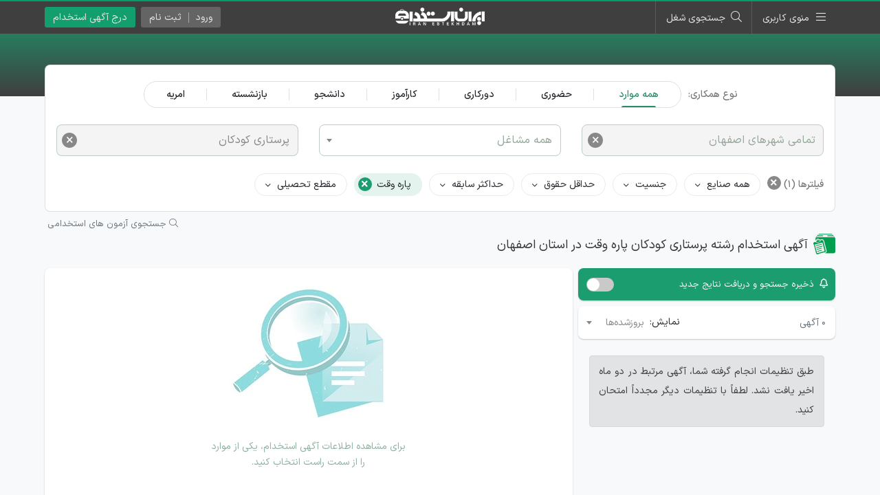

--- FILE ---
content_type: text/html; charset=UTF-8
request_url: https://iranestekhdam.ir/search?field=84182&province=306&typeTime=mid
body_size: 24816
content:
<!DOCTYPE html>
<html lang="fa" dir="rtl">
    <head>
        <meta charset="UTF-8">
        <meta name="viewport" content="width=device-width, initial-scale=1.0">
        <meta name="csrf-token" content="LDTvdYlZwIeUfikrGgqL3yRHQpO87ugPsix0ekpD">
        <meta http-equiv="X-UA-Compatible" content="ie=edge">
        <title>آگهی استخدام رشته پرستاری کودکان پاره وقت در استان اصفهان | ایران استخدام</title>
                    <link rel="canonical" href="https://iranestekhdam.ir/search?field=84182&amp;province=306&amp;typeTime=mid">
            <meta name="description" content="جدیدترین آگهی‌های استخدام رشته پرستاری کودکان پاره وقت در استان اصفهان">
            <meta property="og:locale" content="fa_IR">
            <meta property="og:type" content="website">
            <meta property="og:title" content="آگهی استخدام رشته پرستاری کودکان پاره وقت در استان اصفهان | ایران استخدام">
            <meta property="og:description" content="جدیدترین آگهی‌های استخدام رشته پرستاری کودکان پاره وقت در استان اصفهان">
            <meta property="og:url" content="https://iranestekhdam.ir/search?field=84182&amp;province=306&amp;typeTime=mid">
            <meta property="og:site_name" content="ایران استخدام">
            <meta property="og:image" content="https://iranestekhdam.ir/main/images/iranestekhdam.webp">
            <meta name="twitter:card" content="summary">
            <meta name="twitter:site" content="@iranestekhdam"> 
            <meta name="twitter:title" content="آگهی استخدام رشته پرستاری کودکان پاره وقت در استان اصفهان | ایران استخدام">
            <meta name="twitter:description" content="جدیدترین آگهی‌های استخدام رشته پرستاری کودکان پاره وقت در استان اصفهان">
            <meta name="twitter:image" content="https://iranestekhdam.ir/main/images/iranestekhdam.webp">
                <meta name="theme-color" content="#009f6a">
        <link rel="manifest" href="/manifest.json?v=3.1.18">
        <link rel="preload" href="https://iranestekhdam.ir/main/css/all.min.css?v=3.1.18" as="style">
        <link rel="stylesheet" href="https://iranestekhdam.ir/main/css/all.min.css?v=3.1.18">
                <link rel="shortcut icon" href="https://iranestekhdam.ir/main/images/favicon.png">
        <link rel="apple-touch-icon" sizes="180x180" href="https://iranestekhdam.ir/main/images/apple-touch-icon.webp">

                                    <style>
                    .header-banner-jumper{
                        padding-top: 0;
                    }
                </style>
                        </head>
    <body>
            <div class="bg-light">
        
        <div class="top-progress-container">
    <div class="top-progress-bar" id="topPgBar"></div>
</div>
<header class="header-banner-jumper">
    <div class="top-menu-outer">
                        <nav class="top-menu">
            <div class="container">
                <div class="row">
                    <div class="col-12">
                        <div class="position-relative float-right">
                            <span class="menu-btn">
                                <span class="d-none d-md-inline">منوی کاربری</span>
                            </span>
                            <div class="menu">
                                <ul>
                                    <li>
                                        <a href="https://iranestekhdam.ir"><i class="fal fa-home"></i> خانه</a>
                                    </li>
                                    <li>
                                        <a href="https://iranestekhdam.ir/%D8%AF%D8%B1%D8%AC-%D8%A2%DA%AF%D9%87%DB%8C-%D8%A7%D8%B3%D8%AA%D8%AE%D8%AF%D8%A7%D9%85"><i class="fal fa-briefcase"></i> درج آگهی استخدام</a>
                                    </li>
                                    <li>
                                        <a href="https://iranestekhdam.ir/search"><i class="fal fa-search"></i> جستجوی شغل</a>
                                    </li>
                                    <li>
                                        <a href="https://iranestekhdam.ir/علاقمندی-ها"><i class="fal fa-archive"></i> ذخیره‌ها</a>
                                    </li>
                                    <li>
                                        <a href="https://kar.iranestekhdam.ir/mob"><i class="fab fa-google-play"></i> اپلیکیشن استخدام</a>
                                    </li>
                                    <li>
                                        <a href="https://kar.iranestekhdam.ir/karjoo/login"><i class="fal fa-sign-in"></i> کارجویان</a>
                                    </li>
                                    <li>
                                        <a href="https://kar.iranestekhdam.ir/karfarma/login"><i class="fal fa-sign-in"></i> کارفرمایان</a>
                                    </li>
                                    <li>
                                        <a href="https://dl.iranestekhdam.ir"><i class="fal fa-shopping-bag"></i> فروشگاه فایل استخدامی</a>
                                    </li>
                                    <li>
                                        <a href="https://ketab.iranestekhdam.ir"><i class="fal fa-book-alt"></i> فروشگاه کتاب استخدامی</a>
                                    </li>
                                    <li>
                                        <a href="https://iranestekhdam.ir/tuesdays"><i class="fal fa-calendar"></i> سه‌شنبه‌های کار</a>
                                    </li>
                                    <li>
                                        <a href="https://iranestekhdam.ir/terms"><i class="fal fa-file-certificate"></i> قوانین و مقررات</a>
                                    </li>
                                    <li>
                                        <a href="https://kar.iranestekhdam.ir/info"><i class="fal fa-exclamation-circle"></i> درباره ما</a>
                                    </li>
                                    <li>
                                        <a href="https://kar.iranestekhdam.ir/contact-us"><i class="fal fa-question-circle"></i> تماس با ما</a>
                                    </li>
                                </ul>
                            </div>
                        </div>
                        <span class="top-search-btn active"><span class="d-none d-md-inline">جستجوی شغل</span></span>
                        <a href="https://iranestekhdam.ir">
                            <img src="https://iranestekhdam.ir/main/images/logo-w-234.webp" alt="لوگو ایران استخدام" class="logo">
                        </a>
                        <a href="https://iranestekhdam.ir/درج-آگهی-استخدام" class="sign-btn add d-none d-md-inline">درج آگهی استخدام</a>
                                                    <div class="position-relative float-left sign-in-outer ml-md-2">
                                <div class="sign-btn canv">
                                    <ul>
                                        <li>ورود<span class="d-sm-none"> کاربر</span></li>
                                        <li class="d-none d-sm-inline-block">ثبت نام</li>
                                    </ul>
                                </div>
                                <div class="menu sign-in">
                                    <ul>
                                        <li class="px-3 pt-3">
                                            <strong>کارفرمایان</strong>
                                            <div class="row">
                                                <div class="col-6 pl-1">
                                                    <a href="https://kar.iranestekhdam.ir/karfarma/register" class="sign-in green"><i class="fal fa-angle-double-left"></i> ثبت نام</a>
                                                </div>
                                                <div class="col-6 pr-1">
                                                    <a href="https://kar.iranestekhdam.ir/karfarma/login" class="sign-in"><i class="fal fa-angle-double-left"></i> ورود</a>
                                                </div>
                                            </div>
                                        </li>
                                        <li>
                                            <hr>
                                        </li>
                                        <li class="px-3 pb-3">
                                            <strong>کارجویان</strong>
                                            <div class="row">
                                                <div class="col-6 pl-1">
                                                    <a href="https://kar.iranestekhdam.ir/karjoo/register" class="sign-in green"><i class="fal fa-angle-double-left"></i> ثبت نام</a>
                                                </div>
                                                <div class="col-6 pr-1">
                                                    <a href="https://kar.iranestekhdam.ir/karjoo/login" class="sign-in"><i class="fal fa-angle-double-left"></i> ورود</a>
                                                </div>
                                            </div>
                                        </li>
                                    </ul>
                                </div>
                            </div>
                                            </div>
                </div>
            </div>
        </nav>
    </div>
</header>


        <div class="new-header">
            <div class="new-header-image single" style="height: 140px;">

            </div>
            <div class="overlay-600"></div>
            <div class="container">
                <div class="row">
                    <div class="col-12">
                        <div class="my-top-card single">
                            <div class="top-tabs-content">
                                <div class="tab-content ires-visible">
                                    <div class="tab-pane fade show active thin single d-flex d-lg-block align-items-center" id="vips" role="tabpanel" data-title="جستجوی آگهی استخدام">
                                        <div class="mobile-filter-items d-lg-none">
                                            <span class="filter"><i class="far fa-sliders-v"></i> فیلترها</span>
                                            <span class="custom-filter" data-placeholder="همه استان‌ها و شهرها" data-title="انتخاب استان / شهر" data-name="province" data-target="none" data-target-type="outside" data-type="slide" data-sort="1">
                                                <span>همه استان‌ها و شهرها</span>
                                            </span>
                                            <span data-placeholder="همه مشاغل" data-title="انتخاب شغل" data-name="top-vips-job" data-target="none" data-target-type="outside" data-type="slide" data-sort="2">
                                                <span>همه مشاغل</span>
                                            </span>
                                            <span data-placeholder="همه رشته‌ها" data-title="انتخاب رشته" data-name="top-vips-field" data-target="none" data-target-type="outside" data-type="slide" data-sort="3">
                                                <span>همه رشته‌ها</span>
                                            </span>
                                            
                                            <span class="simple-filter" data-placeholder="همه صنایع" data-title="انتخاب صنعت" data-name="industry" data-target=".inside.industry" data-target-type="inside" data-type="slide" data-sort="5">
                                                <span>همه صنایع</span>
                                            </span>
                                            <span class="simple-filter" data-placeholder="جنسیت" data-title="جنسیت" data-name="gender" data-target=".inside.gender" data-target-type="inside" data-type="sheet" data-sort="6">
                                                <span>جنسیت</span>
                                            </span>
                                            <span class="simple" data-placeholder="همه موارد" data-title="نوع همکاری" data-pure-title="نوع همکاری" data-name="contract" data-target=".bar-tool.contract" data-type="sheet" data-value="" data-sort="7">
                                                <span>نوع همکاری</span>
                                            </span>
                                            <span class="simple-filter" data-placeholder="حداقل حقوق" data-title="حداقل حقوق" data-name="salary" data-target=".inside.salary" data-target-type="inside" data-type="slide" data-sort="8">
                                                <span>حداقل حقوق</span>
                                            </span>
                                            <span class="simple-filter" data-placeholder="حداکثر سابقه" data-title="حداکثر سابقه" data-name="experience" data-target=".inside.experience" data-target-type="inside" data-type="sheet" data-sort="9">
                                                <span>حداکثر سابقه</span>
                                            </span>
                                            <span class="simple-filter" data-placeholder="ساعت کاری" data-title="ساعت کاری" data-name="typeTime" data-target=".inside.typeTime" data-target-type="inside" data-type="sheet" data-sort="10">
                                                <span>ساعت کاری</span>
                                            </span>
                                            <span class="simple-filter" data-placeholder="مقطع تحصیلی" data-title="مقطع تحصیلی" data-name="grade" data-target=".inside.grade" data-target-type="inside" data-type="sheet" data-sort="11">
                                                <span>مقطع تحصیلی</span>
                                            </span>
                                        </div>
                                        <div class="bar-tool contract text-center d-none d-lg-block" data-name="contract">
                                            <span class="top-small-tab-title">نوع همکاری:</span>
                                            <div class="top-small-tab small">
                                                <ul>
                                                    <li  class="active"  data-value="">
                                                        <span>همه موارد</span>
                                                    </li>
                                                    <li  data-value="verbal">
                                                        <span>حضوری</span>
                                                    </li>
                                                    <li  data-value="teleworking" data-href="category/agahi-estekhdam/دورکاری">
                                                        <span>دورکاری</span>
                                                    </li>
                                                    <li  data-value="78191" data-href="category/agahi-estekhdam/recruitment-jobs/استخدام-کارآموز">
                                                        <span>کارآموز</span>
                                                    </li>
                                                    <li  data-value="13558" data-href="category/agahi-estekhdam/استخدام-دانشجو">
                                                        <span>دانشجو</span>
                                                    </li>
                                                    <li  data-value="16388" data-href="category/agahi-estekhdam/استخدام-بازنشسته">
                                                        <span>بازنشسته</span>
                                                    </li>
                                                    <li  data-value="80148" data-href="category/agahi-estekhdam/امریه-سربازی">
                                                        <span>امریه</span>
                                                    </li>
                                                </ul>
                                            </div>
                                        </div>
                                        <div class="row mt-lg-4 d-none d-lg-flex">
                                            <div class="col-12 col-lg-4">
                                                <div class="ir-select">
                                                    <div class="select-box province" data-name="province" data-placeholder="همه استان‌ها و شهرها" data-title="انتخاب استان / شهر" data-type="slide">
                                                        <div class="select-header">
                                                            <span class="current" data-placeholder="انتخاب استان یا شهر">همه استان‌ها و شهرها</span>
                                                            <span class="arrow" role="presentation">
                                                                <b role="presentation"></b>
                                                            </span>
                                                        </div>
                                                        <div class="inside">
                                                            <input type="text" class="search-field" placeholder="بنویسید...">
                                                            <div class="options">
                                                                <div class="loading">در حال بارگذاری...</div>
                                                            </div>
                                                        </div>
                                                    </div>
                                                    <input type="hidden" name="selected-custom-option" value="306">
                                                    <input type="hidden" name="selected-custom-option-href" value="category/%D8%A7%D8%B3%D8%AA%D8%A7%D9%86-%D8%A7%D8%B5%D9%81%D9%87%D8%A7%D9%86">
                                                </div>                                          
                                            </div>
                                            <div class="col-12 col-lg-4 mt-3 mt-lg-0">
                                                <select name="top-vips-job" class="top-search-filter top-vips-job searchable w-100" data-placeholder="همه مشاغل" data-title="انتخاب عنوان شغلی" data-type="slide" data-dropdown-css-class="first-top">
                                                    <option value=""></option>
                                                                                                            <option value="3472" data-href="category/%D8%A7%D8%B3%D8%AA%D8%AE%D8%AF%D8%A7%D9%85-%D9%BE%D8%B1%D8%B3%D8%AA%D8%A7%D8%B1" >پرستار</option>
                                                                                                            <option value="4534" data-href="category/%D8%A7%D8%B3%D8%AA%D8%AE%D8%AF%D8%A7%D9%85-%D8%AD%D8%B3%D8%A7%D8%A8%D8%AF%D8%A7%D8%B1" >حسابدار</option>
                                                                                                            <option value="3923" data-href="category/%D8%A7%D8%B3%D8%AA%D8%AE%D8%AF%D8%A7%D9%85-%DA%A9%D8%A7%D8%B1%D9%85%D9%86%D8%AF" >کارمند اداری و دفتری</option>
                                                                                                            <option value="87759" data-href="category/%D8%A7%D8%B3%D8%AA%D8%AE%D8%AF%D8%A7%D9%85-%DA%A9%D8%A7%D8%B1%D9%85%D9%86%D8%AF-%D8%A2%D8%B4%D9%86%D8%A7-%D8%A8%D9%87-%DA%A9%D8%A7%D9%85%D9%BE%DB%8C%D9%88%D8%AA%D8%B1" >کارمند آشنا به کامپیوتر</option>
                                                                                                            <option value="515" data-href="category/%D8%A7%D8%B3%D8%AA%D8%AE%D8%AF%D8%A7%D9%85-%D9%85%D9%86%D8%B4%DB%8C" >منشی</option>
                                                                                                            <option value="259" data-href="category/%D8%A7%D8%B3%D8%AA%D8%AE%D8%AF%D8%A7%D9%85-%D9%85%D9%87%D9%86%D8%AF%D8%B3-%D8%B9%D9%85%D8%B1%D8%A7%D9%86" >مهندس عمران</option>
                                                                                                            <option value="120" data-href="category/%D8%A7%D8%B3%D8%AA%D8%AE%D8%AF%D8%A7%D9%85-%D8%A8%D8%B1%D9%86%D8%A7%D9%85%D9%87-%D9%86%D9%88%DB%8C%D8%B3" >برنامه نویس</option>
                                                                                                            <option value="77725" data-href="category/%D8%A7%D8%B3%D8%AA%D8%AE%D8%AF%D8%A7%D9%85-%D8%A8%D8%B1%D9%86%D8%A7%D9%85%D9%87-%D9%86%D9%88%DB%8C%D8%B3-%D8%AC%D8%A7%D9%88%D8%A7" >برنامه نویس جاوا (java)</option>
                                                                                                            <option value="77726" data-href="category/%D8%A7%D8%B3%D8%AA%D8%AE%D8%AF%D8%A7%D9%85-%D8%A8%D8%B1%D9%86%D8%A7%D9%85%D9%87-%D9%86%D9%88%DB%8C%D8%B3-%D9%88%D8%A8" >برنامه نویس وب (web)</option>
                                                                                                            <option value="77727" data-href="category/%D8%A7%D8%B3%D8%AA%D8%AE%D8%AF%D8%A7%D9%85-%D8%A8%D8%B1%D9%86%D8%A7%D9%85%D9%87-%D9%86%D9%88%DB%8C%D8%B3-%D8%A7%D9%86%D8%AF%D8%B1%D9%88%DB%8C%D8%AF" >برنامه نویس اندروید (Android)</option>
                                                                                                            <option value="77728" data-href="category/%D8%A7%D8%B3%D8%AA%D8%AE%D8%AF%D8%A7%D9%85-%D8%A8%D8%B1%D9%86%D8%A7%D9%85%D9%87-%D9%86%D9%88%DB%8C%D8%B3-c" >برنامه نویس ++C</option>
                                                                                                            <option value="77729" data-href="category/%D8%A7%D8%B3%D8%AA%D8%AE%D8%AF%D8%A7%D9%85-%D8%A8%D8%B1%D9%86%D8%A7%D9%85%D9%87-%D9%86%D9%88%DB%8C%D8%B3-c-%D8%B3%DB%8C-%D8%B4%D8%A7%D8%B1%D9%BE" >برنامه نویس #C (سی شارپ)</option>
                                                                                                            <option value="78125" data-href="category/%D8%A7%D8%B3%D8%AA%D8%AE%D8%AF%D8%A7%D9%85-%D8%A8%D8%B1%D9%86%D8%A7%D9%85%D9%87-%D9%86%D9%88%DB%8C%D8%B3-php" >برنامه نویس php</option>
                                                                                                            <option value="78170" data-href="category/%D8%A7%D8%B3%D8%AA%D8%AE%D8%AF%D8%A7%D9%85-%D8%A8%D8%B1%D9%86%D8%A7%D9%85%D9%87-%D9%86%D9%88%DB%8C%D8%B3-asp-net" >برنامه نویس ASP.Net</option>
                                                                                                            <option value="78181" data-href="category/%D8%A7%D8%B3%D8%AA%D8%AE%D8%AF%D8%A7%D9%85-%D8%A8%D8%B1%D9%86%D8%A7%D9%85%D9%87-%D9%86%D9%88%DB%8C%D8%B3-ios" >برنامه نویس ios</option>
                                                                                                            <option value="80336" data-href="category/%D8%A7%D8%B3%D8%AA%D8%AE%D8%AF%D8%A7%D9%85-%D8%A8%D8%B1%D9%86%D8%A7%D9%85%D9%87-%D9%86%D9%88%DB%8C%D8%B3-%D9%85%D8%AA%D9%84%D8%A8" >برنامه نویس متلب</option>
                                                                                                            <option value="80457" data-href="category/%D8%A7%D8%B3%D8%AA%D8%AE%D8%AF%D8%A7%D9%85-%D8%A8%D8%B1%D9%86%D8%A7%D9%85%D9%87-%D9%86%D9%88%DB%8C%D8%B3-%D8%AF%D9%84%D9%81%DB%8C-delphi" >برنامه نویس دلفی (Delphi)</option>
                                                                                                            <option value="81523" data-href="category/%D8%A7%D8%B3%D8%AA%D8%AE%D8%AF%D8%A7%D9%85-%D8%A8%D8%B1%D9%86%D8%A7%D9%85%D9%87-%D9%86%D9%88%DB%8C%D8%B3-%D8%B2%D8%A7%D9%85%D8%A7%D8%B1%DB%8C%D9%86-xamarin" >برنامه نویس زامارین (xamarin)</option>
                                                                                                            <option value="81733" data-href="category/%D8%A7%D8%B3%D8%AA%D8%AE%D8%AF%D8%A7%D9%85-%D8%A8%D8%B1%D9%86%D8%A7%D9%85%D9%87-%D9%86%D9%88%DB%8C%D8%B3-%D9%BE%D8%A7%DB%8C%D8%AA%D9%88%D9%86-python" >برنامه نویس پایتون (Python)</option>
                                                                                                            <option value="81958" data-href="category/%D8%A7%D8%B3%D8%AA%D8%AE%D8%AF%D8%A7%D9%85-%D8%A8%D8%B1%D9%86%D8%A7%D9%85%D9%87-%D9%86%D9%88%DB%8C%D8%B3-%D9%84%D8%A7%D8%B1%D8%A7%D9%88%D9%84-laravel" >برنامه نویس لاراول (Laravel)</option>
                                                                                                            <option value="265" data-href="category/%D8%A7%D8%B3%D8%AA%D8%AE%D8%AF%D8%A7%D9%85-%D9%85%D9%87%D9%86%D8%AF%D8%B3-%D9%85%DA%A9%D8%A7%D9%86%DB%8C%DA%A9" >مهندس مکانیک</option>
                                                                                                            <option value="393" data-href="category/%D8%A7%D8%B3%D8%AA%D8%AE%D8%AF%D8%A7%D9%85-%DA%A9%D8%A7%D8%B1%D8%B4%D9%86%D8%A7%D8%B3-%D8%A8%D8%B1%D9%86%D8%A7%D9%85%D9%87-%D8%B1%DB%8C%D8%B2%DB%8C" >کارشناس برنامه ریزی و تولید</option>
                                                                                                            <option value="535" data-href="category/%D8%A7%D8%B3%D8%AA%D8%AE%D8%AF%D8%A7%D9%85-%D9%85%D9%87%D9%86%D8%AF%D8%B3-%D8%B4%DB%8C%D9%85%DB%8C" >مهندس شیمی</option>
                                                                                                            <option value="735" data-href="category/%D8%A7%D8%B3%D8%AA%D8%AE%D8%AF%D8%A7%D9%85-%D9%86%D9%82%D8%B4%D9%87-%DA%A9%D8%B4-%D8%B5%D9%86%D8%B9%D8%AA%DB%8C" >نقشه کش صنعتی</option>
                                                                                                            <option value="760" data-href="category/%D8%A7%D8%B3%D8%AA%D8%AE%D8%AF%D8%A7%D9%85-%D8%B1%D8%A7%D9%86%D9%86%D8%AF%D9%87" >راننده</option>
                                                                                                            <option value="938" data-href="category/%D8%A7%D8%B3%D8%AA%D8%AE%D8%AF%D8%A7%D9%85-%D9%85%D9%87%D9%86%D8%AF%D8%B3-%D8%A8%D8%B1%D9%82" >مهندس برق</option>
                                                                                                            <option value="3216" data-href="category/%D8%A7%D8%B3%D8%AA%D8%AE%D8%AF%D8%A7%D9%85-%DA%AF%D8%B1%D8%A7%D9%81%DB%8C%D8%B3%D8%AA" >گرافیست</option>
                                                                                                            <option value="3796" data-href="category/%D8%A7%D8%B3%D8%AA%D8%AE%D8%AF%D8%A7%D9%85-%D9%85%D9%87%D9%85%D8%A7%D9%86%D8%AF%D8%A7%D8%B1" >مهماندار</option>
                                                                                                            <option value="4167" data-href="category/%D8%A7%D8%B3%D8%AA%D8%AE%D8%AF%D8%A7%D9%85-%D9%85%D9%87%D9%86%D8%AF%D8%B3-%D8%B5%D9%86%D8%A7%DB%8C%D8%B9" >مهندس صنایع</option>
                                                                                                            <option value="4256" data-href="category/%D8%A7%D8%B3%D8%AA%D8%AE%D8%AF%D8%A7%D9%85-%DA%A9%D8%A7%D8%B1%D8%B4%D9%86%D8%A7%D8%B3-%D8%AA%D8%BA%D8%B0%DB%8C%D9%87" >کارشناس تغذیه</option>
                                                                                                            <option value="4271" data-href="category/%D8%A7%D8%B3%D8%AA%D8%AE%D8%AF%D8%A7%D9%85-%DA%A9%D8%A7%D8%B1%D8%B4%D9%86%D8%A7%D8%B3-%D8%B4%D8%A8%DA%A9%D9%87" >کارشناس شبکه</option>
                                                                                                            <option value="4276" data-href="category/%D8%A7%D8%B3%D8%AA%D8%AE%D8%AF%D8%A7%D9%85-%D9%85%D8%AF%DB%8C%D8%B1-%D9%85%D8%A7%D9%84%DB%8C" >مدیر مالی</option>
                                                                                                            <option value="4277" data-href="category/%D8%A7%D8%B3%D8%AA%D8%AE%D8%AF%D8%A7%D9%85-%D9%85%D9%87%D9%86%D8%AF%D8%B3-%D8%B3%D8%A7%D8%AE%D8%AA-%D9%88-%D8%AA%D9%88%D9%84%DB%8C%D8%AF" >مهندس ساخت و تولید</option>
                                                                                                            <option value="4375" data-href="category/%D8%A7%D8%B3%D8%AA%D8%AE%D8%AF%D8%A7%D9%85-%D9%85%D8%AF%DB%8C%D8%B1-%D9%81%D8%B1%D9%88%D8%B4" >مدیر و سرپرست فروش</option>
                                                                                                            <option value="4417" data-href="category/%D8%A7%D8%B3%D8%AA%D8%AE%D8%AF%D8%A7%D9%85-%D9%81%D8%B1%D9%88%D8%B4%D9%86%D8%AF%D9%87" >فروشنده</option>
                                                                                                            <option value="4477" data-href="category/%D8%A7%D8%B3%D8%AA%D8%AE%D8%AF%D8%A7%D9%85-%DA%A9%D8%A7%D8%B1%D8%B4%D9%86%D8%A7%D8%B3-%DA%A9%D9%86%D8%AA%D8%B1%D9%84-%D9%BE%D8%B1%D9%88%DA%98%D9%87" >مدیر و کارشناس کنترل پروژه</option>
                                                                                                            <option value="4509" data-href="category/%D8%A7%D8%B3%D8%AA%D8%AE%D8%AF%D8%A7%D9%85-%D8%A8%D8%A7%D8%B2%D8%A7%D8%B1%DB%8C%D8%A7%D8%A8-%D9%88%DB%8C%D8%B2%DB%8C%D8%AA%D9%88%D8%B1" >بازاریاب و ویزیتور</option>
                                                                                                            <option value="4582" data-href="category/%D8%A7%D8%B3%D8%AA%D8%AE%D8%AF%D8%A7%D9%85-%D8%A2%D8%A8%D8%AF%D8%A7%D8%B1%DA%86%DB%8C" >آبدارچی</option>
                                                                                                            <option value="4614" data-href="category/%D8%A7%D8%B3%D8%AA%D8%AE%D8%AF%D8%A7%D9%85-%D9%85%D9%87%D9%86%D8%AF%D8%B3-%DA%A9%D8%A7%D9%85%D9%BE%DB%8C%D9%88%D8%AA%D8%B1" >مهندس کامپیوتر</option>
                                                                                                            <option value="4623" data-href="category/%D8%A7%D8%B3%D8%AA%D8%AE%D8%AF%D8%A7%D9%85-%D9%85%D9%87%D9%86%D8%AF%D8%B3-%D9%86%D8%B1%D9%85-%D8%A7%D9%81%D8%B2%D8%A7%D8%B1" >مهندس نرم افزار</option>
                                                                                                            <option value="4739" data-href="category/%D8%A7%D8%B3%D8%AA%D8%AE%D8%AF%D8%A7%D9%85-%D9%85%D8%B3%D8%A6%D9%88%D9%84-%D8%AF%D9%81%D8%AA%D8%B1" >مسئول دفتر</option>
                                                                                                            <option value="4742" data-href="category/%D8%A7%D8%B3%D8%AA%D8%AE%D8%AF%D8%A7%D9%85-%DA%A9%D8%A7%D8%B1%D8%B4%D9%86%D8%A7%D8%B3-%D9%85%D8%A7%D9%84%DB%8C" >کارشناس مالی</option>
                                                                                                            <option value="4776" data-href="category/%D8%A7%D8%B3%D8%AA%D8%AE%D8%AF%D8%A7%D9%85-%DA%A9%D8%A7%D8%B1%D8%B4%D9%86%D8%A7%D8%B3-%D9%81%D8%B1%D9%88%D8%B4" >کارشناس فروش</option>
                                                                                                            <option value="4784" data-href="category/%D8%A7%D8%B3%D8%AA%D8%AE%D8%AF%D8%A7%D9%85-%D9%85%D9%87%D9%86%D8%AF%D8%B3-%D8%A7%D9%84%DA%A9%D8%AA%D8%B1%D9%88%D9%86%DB%8C%DA%A9" >مهندس الکترونیک</option>
                                                                                                            <option value="5065" data-href="category/%D8%A7%D8%B3%D8%AA%D8%AE%D8%AF%D8%A7%D9%85-%DA%A9%D8%A7%D8%B1%D8%B4%D9%86%D8%A7%D8%B3-%DA%A9%D9%86%D8%AA%D8%B1%D9%84-%DA%A9%DB%8C%D9%81%DB%8C%D8%AA" >کارشناس/ مدیر کنترل کیفیت</option>
                                                                                                            <option value="5077" data-href="category/%D8%A7%D8%B3%D8%AA%D8%AE%D8%AF%D8%A7%D9%85-%D8%AA%DA%A9%D9%86%D8%B3%DB%8C%D9%86-%D8%A7%D9%84%DA%A9%D8%AA%D8%B1%D9%88%D9%86%DB%8C%DA%A9" >تکنسین الکترونیک</option>
                                                                                                            <option value="5595" data-href="category/%D8%A7%D8%B3%D8%AA%D8%AE%D8%AF%D8%A7%D9%85-%D9%85%D8%A7%D9%85%D8%A7" >ماما</option>
                                                                                                            <option value="6030" data-href="category/%D8%A7%D8%B3%D8%AA%D8%AE%D8%AF%D8%A7%D9%85-%D9%85%D9%88%D8%B2%D8%B9" >موزع</option>
                                                                                                            <option value="6135" data-href="category/%D8%A7%D8%B3%D8%AA%D8%AE%D8%AF%D8%A7%D9%85-%D8%AA%D8%AD%D8%B5%DB%8C%D9%84%D8%AF%D8%A7%D8%B1" >تحصیلدار</option>
                                                                                                            <option value="6245" data-href="category/%D8%A7%D8%B3%D8%AA%D8%AE%D8%AF%D8%A7%D9%85-%D8%AA%DA%A9%D9%86%D8%B3%DB%8C%D9%86-%D9%81%D9%86%DB%8C" >تکنسین فنی</option>
                                                                                                            <option value="6431" data-href="category/%D8%A7%D8%B3%D8%AA%D8%AE%D8%AF%D8%A7%D9%85-%D8%A8%D9%87%DB%8C%D8%A7%D8%B1-%DA%A9%D9%85%DA%A9-%D8%A8%D9%87%DB%8C%D8%A7%D8%B1" >بهیار و کمک بهیار</option>
                                                                                                            <option value="6604" data-href="category/%D8%A7%D8%B3%D8%AA%D8%AE%D8%AF%D8%A7%D9%85-%D8%AC%D9%88%D8%B4%DA%A9%D8%A7%D8%B1" >جوشکار</option>
                                                                                                            <option value="6666" data-href="category/%D8%A7%D8%B3%D8%AA%D8%AE%D8%AF%D8%A7%D9%85-%D8%B1%D8%B4%D8%AA%D9%87-%D8%B1%D9%88%D8%A7%D8%A8%D8%B7-%D8%B9%D9%85%D9%88%D9%85%DB%8C" >روابط عمومی</option>
                                                                                                            <option value="6768" data-href="category/%D8%A7%D8%B3%D8%AA%D8%AE%D8%AF%D8%A7%D9%85-%DA%A9%D8%A7%D8%B1%D8%B4%D9%86%D8%A7%D8%B3-%D8%A2%D9%85%D9%88%D8%B2%D8%B4" >کارشناس آموزش</option>
                                                                                                            <option value="6955" data-href="category/%D8%A7%D8%B3%D8%AA%D8%AE%D8%AF%D8%A7%D9%85-%D9%85%D9%87%D9%86%D8%AF%D8%B3-%DA%A9%D8%B4%D8%A7%D9%88%D8%B1%D8%B2%DB%8C" >مهندس کشاورزی</option>
                                                                                                            <option value="7067" data-href="category/%D8%A7%D8%B3%D8%AA%D8%AE%D8%AF%D8%A7%D9%85-%D8%A2%D8%B4%D9%BE%D8%B2" >آشپز و کمک آشپز</option>
                                                                                                            <option value="7405" data-href="category/%D8%A7%D8%B3%D8%AA%D8%AE%D8%AF%D8%A7%D9%85-%D9%85%D8%AF%DB%8C%D8%B1-%DA%A9%D8%A7%D8%B1%D8%AE%D8%A7%D9%86%D9%87" >مدیر کارخانه و مدیر عامل</option>
                                                                                                            <option value="7691" data-href="category/%D8%A7%D8%B3%D8%AA%D8%AE%D8%AF%D8%A7%D9%85-%D9%85%D9%87%D9%86%D8%AF%D8%B3-%D9%86%D9%81%D8%AA" >مهندس نفت</option>
                                                                                                            <option value="8071" data-href="category/%D8%A7%D8%B3%D8%AA%D8%AE%D8%AF%D8%A7%D9%85-%D9%85%D9%87%D9%86%D8%AF%D8%B3-it" >مهندس IT</option>
                                                                                                            <option value="8248" data-href="category/%D8%A7%D8%B3%D8%AA%D8%AE%D8%AF%D8%A7%D9%85-%DA%A9%D8%A7%D8%B1%D8%B4%D9%86%D8%A7%D8%B3-%D8%AA%D8%B6%D9%85%DB%8C%D9%86-%DA%A9%DB%8C%D9%81%DB%8C%D8%AA" >کارشناس تضمین کیفیت</option>
                                                                                                            <option value="8318" data-href="category/%D8%A7%D8%B3%D8%AA%D8%AE%D8%AF%D8%A7%D9%85-%DA%A9%D8%AA%D8%A7%D8%A8%D8%AF%D8%A7%D8%B1" >کتابدار</option>
                                                                                                            <option value="8439" data-href="category/%D8%A7%D8%B3%D8%AA%D8%AE%D8%AF%D8%A7%D9%85-%DA%A9%D8%A7%D8%B1%D8%B4%D9%86%D8%A7%D8%B3-%D9%85%D9%86%D8%A7%D8%A8%D8%B9-%D8%A7%D9%86%D8%B3%D8%A7%D9%86%DB%8C" >مدیر منابع انسانی (HR)</option>
                                                                                                            <option value="8461" data-href="category/%D8%A7%D8%B3%D8%AA%D8%AE%D8%AF%D8%A7%D9%85-%D9%85%D8%AA%D8%B1%D8%AC%D9%85" >مترجم</option>
                                                                                                            <option value="8566" data-href="category/%D8%A7%D8%B3%D8%AA%D8%AE%D8%AF%D8%A7%D9%85-%D9%85%D9%87%D9%86%D8%AF%D8%B3-%D8%B3%D8%AE%D8%AA-%D8%A7%D9%81%D8%B2%D8%A7%D8%B1" >مهندس سخت افزار</option>
                                                                                                            <option value="8778" data-href="category/%D8%A7%D8%B3%D8%AA%D8%AE%D8%AF%D8%A7%D9%85-%D8%AF%D8%A7%D9%85%D9%BE%D8%B2%D8%B4%DA%A9" >دامپزشک</option>
                                                                                                            <option value="9231" data-href="category/%D8%A7%D8%B3%D8%AA%D8%AE%D8%AF%D8%A7%D9%85-%D9%85%D9%87%D9%86%D8%AF%D8%B3-%D8%AA%D8%A7%D8%B3%DB%8C%D8%B3%D8%A7%D8%AA" >مهندس تاسیسات</option>
                                                                                                            <option value="9353" data-href="category/%D8%A7%D8%B3%D8%AA%D8%AE%D8%AF%D8%A7%D9%85-%D8%AE%D8%A8%D8%B1%D9%86%DA%AF%D8%A7%D8%B1" >خبرنگار</option>
                                                                                                            <option value="9435" data-href="category/%D8%A7%D8%B3%D8%AA%D8%AE%D8%AF%D8%A7%D9%85-%D9%85%D8%AF%DB%8C%D8%B1-%D9%81%D9%86%DB%8C" >مدیر فنی</option>
                                                                                                            <option value="9436" data-href="category/%D8%A7%D8%B3%D8%AA%D8%AE%D8%AF%D8%A7%D9%85-%D9%88%DB%8C%D8%B1%D8%A7%D8%B3%D8%AA%D8%A7%D8%B1" >ویراستار</option>
                                                                                                            <option value="9558" data-href="category/%D8%A7%D8%B3%D8%AA%D8%AE%D8%AF%D8%A7%D9%85-%D9%86%D8%AC%D8%A7%D8%B1" >نجار</option>
                                                                                                            <option value="9806" data-href="category/%D8%A7%D8%B3%D8%AA%D8%AE%D8%AF%D8%A7%D9%85-%D9%BE%D8%B2%D8%B4%DA%A9-%D8%B9%D9%85%D9%88%D9%85%DB%8C" >پزشک عمومی</option>
                                                                                                            <option value="9856" data-href="category/%D8%A7%D8%B3%D8%AA%D8%AE%D8%AF%D8%A7%D9%85-%D9%86%DA%AF%D9%87%D8%A8%D8%A7%D9%86" >نگهبان و انتظامات</option>
                                                                                                            <option value="9893" data-href="category/%D8%A7%D8%B3%D8%AA%D8%AE%D8%AF%D8%A7%D9%85-%D9%85%D8%AF%DB%8C%D8%B1-%D8%AA%D9%88%D9%84%DB%8C%D8%AF" >مدیر و سرپرست تولید</option>
                                                                                                            <option value="10030" data-href="category/%D8%A7%D8%B3%D8%AA%D8%AE%D8%AF%D8%A7%D9%85-%DA%A9%D8%A7%D8%B1%D8%B4%D9%86%D8%A7%D8%B3-%D8%B9%D9%84%D9%88%D9%85-%D8%A2%D8%B2%D9%85%D8%A7%DB%8C%D8%B4%DA%AF%D8%A7%D9%87%DB%8C" >کارشناس علوم آزمایشگاهی</option>
                                                                                                            <option value="10218" data-href="category/%D8%A7%D8%B3%D8%AA%D8%AE%D8%AF%D8%A7%D9%85-%D8%A7%D9%86%D8%A8%D8%A7%D8%B1%D8%AF%D8%A7%D8%B1" >انباردار و کمک انباردار</option>
                                                                                                            <option value="10391" data-href="category/%D8%A7%D8%B3%D8%AA%D8%AE%D8%AF%D8%A7%D9%85-%D9%85%D8%AF%DB%8C%D8%B1-%D8%AF%D8%A7%D8%AE%D9%84%DB%8C" >مدیر داخلی و اجرایی</option>
                                                                                                            <option value="10942" data-href="category/%D8%A7%D8%B3%D8%AA%D8%AE%D8%AF%D8%A7%D9%85-%DA%A9%D8%A7%D8%B1%D8%B4%D9%86%D8%A7%D8%B3-%D8%AF%D8%A7%D9%85%D9%BE%D8%B1%D9%88%D8%B1%DB%8C" >کارشناس دامپروری</option>
                                                                                                            <option value="11227" data-href="category/%D8%A7%D8%B3%D8%AA%D8%AE%D8%AF%D8%A7%D9%85-%DA%A9%D8%A7%D8%B1%D8%B4%D9%86%D8%A7%D8%B3-%D8%A8%DB%8C%D9%85%D9%87" >کارشناس بیمه</option>
                                                                                                            <option value="11305" data-href="category/%D8%A7%D8%B3%D8%AA%D8%AE%D8%AF%D8%A7%D9%85-%D8%B1%D9%88%D8%A7%D9%86%D8%B4%D9%86%D8%A7%D8%B3" >روانشناس</option>
                                                                                                            <option value="11355" data-href="category/%D8%A7%D8%B3%D8%AA%D8%AE%D8%AF%D8%A7%D9%85-%D8%AA%DA%A9%D9%86%D8%B3%DB%8C%D9%86-%D9%85%DA%A9%D8%A7%D9%86%DB%8C%DA%A9" >تکنسین مکانیک</option>
                                                                                                            <option value="11392" data-href="category/%D8%A7%D8%B3%D8%AA%D8%AE%D8%AF%D8%A7%D9%85-%D9%85%D9%87%D9%86%D8%AF%D8%B3-%D8%A8%D8%B1%D9%82-%D9%82%D8%AF%D8%B1%D8%AA" >مهندس برق قدرت</option>
                                                                                                            <option value="11409" data-href="category/%D8%A7%D8%B3%D8%AA%D8%AE%D8%AF%D8%A7%D9%85-%D8%AF%D9%86%D8%AF%D8%A7%D9%86%D9%BE%D8%B2%D8%B4%DA%A9" >دندانپزشک</option>
                                                                                                            <option value="11535" data-href="category/%D8%A7%D8%B3%D8%AA%D8%AE%D8%AF%D8%A7%D9%85-%D9%85%D9%87%D9%86%D8%AF%D8%B3-%D9%85%D8%B9%D8%AF%D9%86" >مهندس معدن</option>
                                                                                                            <option value="11560" data-href="category/%D8%A7%D8%B3%D8%AA%D8%AE%D8%AF%D8%A7%D9%85-%D9%85%D8%B9%D9%84%D9%85-%D9%85%D8%AF%D8%B1%D8%B3" >مدرس و معلم</option>
                                                                                                            <option value="11619" data-href="category/%D8%A7%D8%B3%D8%AA%D8%AE%D8%AF%D8%A7%D9%85-%D9%81%D8%AA%D9%88%D8%B4%D8%A7%D9%BE-%DA%A9%D8%A7%D8%B1" >فتوشاپ کار</option>
                                                                                                            <option value="11692" data-href="category/%D8%A7%D8%B3%D8%AA%D8%AE%D8%AF%D8%A7%D9%85-%D9%85%D9%87%D9%86%D8%AF%D8%B3-%D8%A7%D8%A8%D8%B2%D8%A7%D8%B1-%D8%AF%D9%82%DB%8C%D9%82" >مهندس ابزار دقیق</option>
                                                                                                            <option value="11894" data-href="category/%D8%A7%D8%B3%D8%AA%D8%AE%D8%AF%D8%A7%D9%85-%D8%AA%D8%A7%DB%8C%D9%BE%DB%8C%D8%B3%D8%AA" >تایپیست</option>
                                                                                                            <option value="12503" data-href="category/%D8%A7%D8%B3%D8%AA%D8%AE%D8%AF%D8%A7%D9%85-%D8%B3%D8%B1%D9%BE%D8%B1%D8%B3%D8%AA-%D8%A7%D9%86%D8%A8%D8%A7%D8%B1" >سرپرست و مدیر انبار</option>
                                                                                                            <option value="12556" data-href="category/%D8%A7%D8%B3%D8%AA%D8%AE%D8%AF%D8%A7%D9%85-%DA%A9%D8%A7%D8%B1%D8%B4%D9%86%D8%A7%D8%B3-%D8%A7%D8%AF%D8%A7%D8%B1%DB%8C" >مدیر اداری</option>
                                                                                                            <option value="12559" data-href="category/%D8%A7%D8%B3%D8%AA%D8%AE%D8%AF%D8%A7%D9%85-%DA%A9%D8%A7%D8%B1%D9%BE%D8%B1%D8%AF%D8%A7%D8%B2" >کارپرداز</option>
                                                                                                            <option value="12649" data-href="category/%D8%A7%D8%B3%D8%AA%D8%AE%D8%AF%D8%A7%D9%85-%D9%86%D8%B5%D8%A7%D8%A8-%D8%AF%D9%88%D8%B1%D8%A8%DB%8C%D9%86-%D9%85%D8%AF%D8%A7%D8%B1%D8%A8%D8%B3%D8%AA%D9%87" >نصاب دوربین مدار بسته</option>
                                                                                                            <option value="12865" data-href="category/%D8%A7%D8%B3%D8%AA%D8%AE%D8%AF%D8%A7%D9%85-%D8%AA%DA%A9%D9%86%D8%B3%DB%8C%D9%86-%D8%AA%D8%A7%D8%B3%DB%8C%D8%B3%D8%A7%D8%AA" >تکنسین تاسیسات</option>
                                                                                                            <option value="12913" data-href="category/agahi-estekhdam/recruitment-jobs/%D8%A7%D8%B3%D8%AA%D8%AE%D8%AF%D8%A7%D9%85-%D8%A8%D8%B1%D9%82%DA%A9%D8%A7%D8%B1" >برقکار</option>
                                                                                                            <option value="12961" data-href="category/%D8%A7%D8%B3%D8%AA%D8%AE%D8%AF%D8%A7%D9%85-%D9%BE%D8%A7%D8%B1%DA%A9%D8%A8%D8%A7%D9%86" >پارکبان</option>
                                                                                                            <option value="13176" data-href="category/%D8%A7%D8%B3%D8%AA%D8%AE%D8%AF%D8%A7%D9%85-%D8%B5%D9%86%D8%AF%D9%88%D9%82%D8%AF%D8%A7%D8%B1" >صندوقدار</option>
                                                                                                            <option value="13181" data-href="category/%D8%A7%D8%B3%D8%AA%D8%AE%D8%AF%D8%A7%D9%85-%D9%85%D9%87%D9%86%D8%AF%D8%B3-%D9%BE%D9%84%DB%8C%D9%85%D8%B1" >مهندس پلیمر و رنگ</option>
                                                                                                            <option value="13210" data-href="category/%D8%A7%D8%B3%D8%AA%D8%AE%D8%AF%D8%A7%D9%85-%D9%BE%DB%8C%DA%A9" >پیک و تحویل دهنده</option>
                                                                                                            <option value="13316" data-href="category/%D8%A7%D8%B3%D8%AA%D8%AE%D8%AF%D8%A7%D9%85-%D8%B7%D8%B1%D8%A7%D8%AD-%D8%AF%D8%A7%D8%AE%D9%84%DB%8C" >طراح داخلی</option>
                                                                                                            <option value="13357" data-href="category/%D8%A7%D8%B3%D8%AA%D8%AE%D8%AF%D8%A7%D9%85-%D9%85%D9%87%D9%86%D8%AF%D8%B3-%D9%85%D8%B9%D9%85%D8%A7%D8%B1" >مهندس معمار</option>
                                                                                                            <option value="13499" data-href="category/agahi-estekhdam/recruitment-jobs/%D8%A7%D8%B3%D8%AA%D8%AE%D8%AF%D8%A7%D9%85-%DA%A9%D8%A7%D8%B1%DA%AF%D8%B1" >کارگر ساده</option>
                                                                                                            <option value="13503" data-href="category/%D8%A7%D8%B3%D8%AA%D8%AE%D8%AF%D8%A7%D9%85-%D8%A2%D8%B1%D8%A7%DB%8C%D8%B4%DA%AF%D8%B1" >آرایشگر</option>
                                                                                                            <option value="13504" data-href="category/agahi-estekhdam/recruitment-jobs/%D8%A7%D8%B3%D8%AA%D8%AE%D8%AF%D8%A7%D9%85-%D8%AE%DB%8C%D8%A7%D8%B7" >خیاط</option>
                                                                                                            <option value="13549" data-href="category/%D8%A7%D8%B3%D8%AA%D8%AE%D8%AF%D8%A7%D9%85-%D9%85%D9%87%D9%86%D8%AF%D8%B3%DB%8C-%D9%BE%D8%B2%D8%B4%DA%A9%DB%8C" >مهندس پزشکی</option>
                                                                                                            <option value="13565" data-href="category/%D8%A7%D8%B3%D8%AA%D8%AE%D8%AF%D8%A7%D9%85-%D9%86%D9%85%D8%A7%DB%8C%D9%86%D8%AF%D9%87-%D8%B9%D9%84%D9%85%DB%8C" >نماینده علمی و مدرپ (Med Rep)</option>
                                                                                                            <option value="13567" data-href="category/%D8%A7%D8%B3%D8%AA%D8%AE%D8%AF%D8%A7%D9%85-%D9%86%D9%82%D8%B4%D9%87-%D8%A8%D8%B1%D8%AF%D8%A7%D8%B1" >نقشه بردار</option>
                                                                                                            <option value="13661" data-href="category/%D8%A7%D8%B3%D8%AA%D8%AE%D8%AF%D8%A7%D9%85-%D8%AF%D8%A7%D8%B1%D9%88%D8%B3%D8%A7%D8%B2" >داروساز</option>
                                                                                                            <option value="13760" data-href="category/%D8%A7%D8%B3%D8%AA%D8%AE%D8%AF%D8%A7%D9%85-%D9%85%D9%87%D9%86%D8%AF%D8%B3-%D9%86%D8%A7%D8%B8%D8%B1" >مهندس ناظر</option>
                                                                                                            <option value="13785" data-href="category/%D8%A7%D8%B3%D8%AA%D8%AE%D8%AF%D8%A7%D9%85-%D8%AA%D8%B1%D8%A7%D8%B4%DA%A9%D8%A7%D8%B1" >تراشکار</option>
                                                                                                            <option value="13850" data-href="category/%D8%A7%D8%B3%D8%AA%D8%AE%D8%AF%D8%A7%D9%85-%D9%85%D9%87%D9%86%D8%AF%D8%B3-%D9%86%D8%B3%D8%A7%D8%AC%DB%8C" >مهندس نساجی</option>
                                                                                                            <option value="13946" data-href="category/%D8%A7%D8%B3%D8%AA%D8%AE%D8%AF%D8%A7%D9%85-%DA%A9%D8%A7%D8%B1%D8%B4%D9%86%D8%A7%D8%B3-%D8%AE%D8%B1%DB%8C%D8%AF" >کارشناس خرید و تدارکات</option>
                                                                                                            <option value="14120" data-href="category/%D8%A7%D8%B3%D8%AA%D8%AE%D8%AF%D8%A7%D9%85-%D8%A8%D8%A7%D8%B2%D8%B1%D8%B3-%D8%AC%D9%88%D8%B4" >مهندس و بازرس جوش</option>
                                                                                                            <option value="14392" data-href="category/%D8%A7%D8%B3%D8%AA%D8%AE%D8%AF%D8%A7%D9%85-%D9%85%D9%87%D9%86%D8%AF%D8%B3-%D9%85%D9%88%D8%A7%D8%AF-%D9%85%D8%AA%D8%A7%D9%84%D9%88%D8%B1%DA%98%DB%8C" >مهندس مواد و متالورژی</option>
                                                                                                            <option value="14419" data-href="category/%D8%A7%D8%B3%D8%AA%D8%AE%D8%AF%D8%A7%D9%85-%D8%A8%D8%B1%D8%B4%DA%A9%D8%A7%D8%B1" >برشکار پوشاک</option>
                                                                                                            <option value="14420" data-href="category/%D8%A7%D8%B3%D8%AA%D8%AE%D8%AF%D8%A7%D9%85-%D8%B3%D8%B1%D8%A7%DB%8C%D8%AF%D8%A7%D8%B1" >سرایدار</option>
                                                                                                            <option value="14503" data-href="category/%D8%A7%D8%B3%D8%AA%D8%AE%D8%AF%D8%A7%D9%85-%D8%AA%DA%A9%D9%86%D8%B3%DB%8C%D9%86-%D8%B4%D8%A8%DA%A9%D9%87" >تکنسین و نصاب شبکه</option>
                                                                                                            <option value="14544" data-href="category/%D8%A7%D8%B3%D8%AA%D8%AE%D8%AF%D8%A7%D9%85-%D9%82%D8%A7%D9%84%D8%A8%D8%B3%D8%A7%D8%B2" >قالبساز</option>
                                                                                                            <option value="14714" data-href="category/%D8%A7%D8%B3%D8%AA%D8%AE%D8%AF%D8%A7%D9%85-%D9%88%DA%A9%DB%8C%D9%84" >وکیل</option>
                                                                                                            <option value="14726" data-href="category/%D8%A7%D8%B3%D8%AA%D8%AE%D8%AF%D8%A7%D9%85-%D8%B7%D8%B1%D8%A7%D8%AD-%D8%B3%D8%A7%DB%8C%D8%AA" >طراح سایت</option>
                                                                                                            <option value="14728" data-href="category/%D8%A7%D8%B3%D8%AA%D8%AE%D8%AF%D8%A7%D9%85-%DA%A9%D8%A7%D8%B1%D8%B4%D9%86%D8%A7%D8%B3-%D8%AD%D9%82%D9%88%D9%82%DB%8C" >کارشناس حقوقی</option>
                                                                                                            <option value="14906" data-href="category/%D8%A7%D8%B3%D8%AA%D8%AE%D8%AF%D8%A7%D9%85-%D9%85%D9%87%D9%86%D8%AF%D8%B3-%D9%85%D8%AE%D8%A7%D8%A8%D8%B1%D8%A7%D8%AA" >مهندس مخابرات</option>
                                                                                                            <option value="15092" data-href="category/%D8%A7%D8%B3%D8%AA%D8%AE%D8%AF%D8%A7%D9%85-%D8%A8%D8%A7%D8%B2%D8%B1%D8%B3" >بازرس</option>
                                                                                                            <option value="15116" data-href="category/%D8%A7%D8%B3%D8%AA%D8%AE%D8%AF%D8%A7%D9%85-%D8%AD%D8%B3%D8%A7%D8%A8%D8%B1%D8%B3" >حسابرس</option>
                                                                                                            <option value="15137" data-href="category/%D8%A7%D8%B3%D8%AA%D8%AE%D8%AF%D8%A7%D9%85-%D8%B1%D8%B4%D8%AA%D9%87-%D9%85%D8%AD%DB%8C%D8%B7-%D8%B2%DB%8C%D8%B3%D8%AA" >کارشناس محیط زیست</option>
                                                                                                            <option value="15158" data-href="category/%D8%A7%D8%B3%D8%AA%D8%AE%D8%AF%D8%A7%D9%85-%D9%85%D9%87%D9%86%D8%AF%D8%B3-%D9%87%D8%B3%D8%AA%D9%87-%D8%A7%DB%8C" >مهندس هسته ای</option>
                                                                                                            <option value="15238" data-href="category/%D8%A7%D8%B3%D8%AA%D8%AE%D8%AF%D8%A7%D9%85-%D9%88%D8%B1%D9%82-%DA%A9%D8%A7%D8%B1" >ورق کار</option>
                                                                                                            <option value="15260" data-href="category/%D8%A7%D8%B3%D8%AA%D8%AE%D8%AF%D8%A7%D9%85-%D8%AA%DA%A9%D9%86%D8%B3%DB%8C%D9%86-%DA%A9%D8%A7%D9%85%D9%BE%DB%8C%D9%88%D8%AA%D8%B1" >تکنسین کامپیوتر</option>
                                                                                                            <option value="15275" data-href="category/%D8%A7%D8%B3%D8%AA%D8%AE%D8%AF%D8%A7%D9%85-%D8%AA%D8%AF%D9%88%DB%8C%D9%86%DA%AF%D8%B1" >تدوینگر</option>
                                                                                                            <option value="15392" data-href="category/%D8%A7%D8%B3%D8%AA%D8%AE%D8%AF%D8%A7%D9%85-%D9%BE%D8%B2%D8%B4%DA%A9-%D9%85%D8%AA%D8%AE%D8%B5%D8%B5" >پزشک متخصص</option>
                                                                                                            <option value="15397" data-href="category/%D8%A7%D8%B3%D8%AA%D8%AE%D8%AF%D8%A7%D9%85-%D8%B9%DA%A9%D8%A7%D8%B3" >عکاس</option>
                                                                                                            <option value="15426" data-href="category/%D8%A7%D8%B3%D8%AA%D8%AE%D8%AF%D8%A7%D9%85-%D9%BE%D8%B4%D8%AA%DB%8C%D8%A8%D8%A7%D9%86" >پشتیبان مشتریان و خدمات پس از فروش</option>
                                                                                                            <option value="15790" data-href="category/%D8%A7%D8%B3%D8%AA%D8%AE%D8%AF%D8%A7%D9%85-%D9%81%D8%B1%D8%B2%DA%A9%D8%A7%D8%B1-cnc" >فرزکار CNC</option>
                                                                                                            <option value="16012" data-href="category/%D8%A7%D8%B3%D8%AA%D8%AE%D8%AF%D8%A7%D9%85-%D9%85%D9%87%D9%86%D8%AF%D8%B3-%D8%B5%D9%86%D8%A7%DB%8C%D8%B9-%D8%BA%D8%B0%D8%A7%DB%8C%DB%8C" >مهندس صنایع غذایی</option>
                                                                                                            <option value="16226" data-href="category/%D8%A7%D8%B3%D8%AA%D8%AE%D8%AF%D8%A7%D9%85-%D8%AF%D8%B3%D8%AA%DB%8C%D8%A7%D8%B1-%D9%BE%D8%B2%D8%B4%DA%A9" >دستیار پزشک</option>
                                                                                                            <option value="16321" data-href="category/%D8%A7%D8%B3%D8%AA%D8%AE%D8%AF%D8%A7%D9%85-%D8%B3%D8%B1%D9%BE%D8%B1%D8%B3%D8%AA-%DA%A9%D8%A7%D8%B1%DA%AF%D8%A7%D9%87" >سرپرست کارگاه</option>
                                                                                                            <option value="16353" data-href="category/%D8%A7%D8%B3%D8%AA%D8%AE%D8%AF%D8%A7%D9%85-%D9%85%D9%88%D9%86%D8%AA%D8%A7%DA%98%DA%A9%D8%A7%D8%B1" >مونتاژکار</option>
                                                                                                            <option value="17005" data-href="category/%D8%A7%D8%B3%D8%AA%D8%AE%D8%AF%D8%A7%D9%85-%D9%85%D9%87%D9%86%D8%AF%D8%B3-%D8%A7%DB%8C%D9%85%D9%86%DB%8C" >کارشناس ایمنی و بهداشت حرفه‌ای (HSE)</option>
                                                                                                            <option value="17189" data-href="category/%D8%A7%D8%B3%D8%AA%D8%AE%D8%AF%D8%A7%D9%85-%D8%AA%DA%A9%D9%86%D8%B3%DB%8C%D9%86-%D8%AF%D8%A7%D8%B1%D9%88%D8%AE%D8%A7%D9%86%D9%87" >تکنسین داروخانه و نسخه‌پیچ</option>
                                                                                                            <option value="17209" data-href="category/%D8%A7%D8%B3%D8%AA%D8%AE%D8%AF%D8%A7%D9%85-%D9%85%D8%B4%D8%A7%D9%88%D8%B1-%D8%AA%D8%AD%D8%B5%DB%8C%D9%84%DB%8C" >مشاور تحصیلی</option>
                                                                                                            <option value="17989" data-href="category/%D8%A7%D8%B3%D8%AA%D8%AE%D8%AF%D8%A7%D9%85-%D8%AE%D8%AF%D9%85%D8%A7%D8%AA" >خدمتکار و نظافتچی</option>
                                                                                                            <option value="18037" data-href="category/%D8%A7%D8%B3%D8%AA%D8%AE%D8%AF%D8%A7%D9%85-%D9%85%D9%87%D9%86%D8%AF%D8%B3-%D8%B3%D8%B1%D8%A7%D9%85%DB%8C%DA%A9" >مهندس سرامیک</option>
                                                                                                            <option value="18525" data-href="category/%D8%A7%D8%B3%D8%AA%D8%AE%D8%AF%D8%A7%D9%85-%DA%A9%D8%A7%D8%B1%D8%B4%D9%86%D8%A7%D8%B3-%D8%B3%D8%B1%D9%85%D8%A7%DB%8C%D9%87-%DA%AF%D8%B0%D8%A7%D8%B1%DB%8C" >کارشناس سرمایه گذاری</option>
                                                                                                            <option value="18570" data-href="category/%D8%A7%D8%B3%D8%AA%D8%AE%D8%AF%D8%A7%D9%85-%D9%85%D9%87%D9%86%D8%AF%D8%B3-%D9%87%D9%88%D8%A7%D9%81%D8%B6%D8%A7" >مهندس هوافضا</option>
                                                                                                            <option value="19169" data-href="category/%D8%A7%D8%B3%D8%AA%D8%AE%D8%AF%D8%A7%D9%85-%D9%85%D9%87%D9%86%D8%AF%D8%B3-%D8%B4%D9%87%D8%B1%D8%B3%D8%A7%D8%B2%DB%8C" >مهندس شهرسازی</option>
                                                                                                            <option value="19214" data-href="category/%D8%A7%D8%B3%D8%AA%D8%AE%D8%AF%D8%A7%D9%85-%D8%B7%D8%B1%D8%A7%D8%AD-%D8%B5%D9%86%D8%B9%D8%AA%DB%8C" >طراح صنعتی</option>
                                                                                                            <option value="20082" data-href="category/%D8%A7%D8%B3%D8%AA%D8%AE%D8%AF%D8%A7%D9%85-%D9%85%D9%87%D9%86%D8%AF%D8%B3-%D8%B3%D8%A7%D8%B2%D9%87" >مهندس سازه</option>
                                                                                                            <option value="21208" data-href="category/%D8%A7%D8%B3%D8%AA%D8%AE%D8%AF%D8%A7%D9%85-%D9%82%D9%86%D8%A7%D8%AF" >قناد</option>
                                                                                                            <option value="22477" data-href="category/%D8%A7%D8%B3%D8%AA%D8%AE%D8%AF%D8%A7%D9%85-%D8%AF%D8%B3%D8%AA%DB%8C%D8%A7%D8%B1-%D8%AF%D9%86%D8%AF%D8%A7%D9%86%D9%BE%D8%B2%D8%B4%DA%A9" >دستیار دندانپزشک</option>
                                                                                                            <option value="23614" data-href="category/%D8%A7%D8%B3%D8%AA%D8%AE%D8%AF%D8%A7%D9%85-%D9%86%DA%AF%D9%87%D8%AF%D8%A7%D8%B1-%DA%A9%D9%88%D8%AF%DA%A9-%D9%88-%D8%B3%D8%A7%D9%84%D9%85%D9%86%D8%AF" >نگهدار کودک و سالمند</option>
                                                                                                            <option value="23783" data-href="category/%D8%A7%D8%B3%D8%AA%D8%AE%D8%AF%D8%A7%D9%85-%D9%BE%D8%B1%D8%B3%DA%A9%D8%A7%D8%B1-%D8%B5%D9%86%D8%B9%D8%AA%DB%8C" >پرسکار صنعتی</option>
                                                                                                            <option value="24382" data-href="category/%D8%A7%D8%B3%D8%AA%D8%AE%D8%AF%D8%A7%D9%85-%D9%85%D9%87%D9%86%D8%AF%D8%B3-%D8%A8%D8%B1%D9%82-%DA%A9%D9%86%D8%AA%D8%B1%D9%84" >مهندس برق کنترل</option>
                                                                                                            <option value="24869" data-href="category/%D8%A7%D8%B3%D8%AA%D8%AE%D8%AF%D8%A7%D9%85-%D9%81%D9%84%D8%B2%DA%A9%D8%A7%D8%B1" >فلزکار</option>
                                                                                                            <option value="25426" data-href="category/%D8%A7%D8%B3%D8%AA%D8%AE%D8%AF%D8%A7%D9%85-%D9%85%D8%A7%D8%B3%D8%A7%DA%98%D9%88%D8%B1" >ماساژور</option>
                                                                                                            <option value="26024" data-href="category/%D8%A7%D8%B3%D8%AA%D8%AE%D8%AF%D8%A7%D9%85-%D9%86%D8%A7%D8%AE%D9%86-%DA%A9%D8%A7%D8%B1" >ناخن کار</option>
                                                                                                            <option value="26162" data-href="category/%D8%A7%D8%B3%D8%AA%D8%AE%D8%AF%D8%A7%D9%85-%D9%85%D8%B4%D8%A7%D9%88%D8%B1-%D8%A7%D9%85%D9%84%D8%A7%DA%A9" >مشاور املاک</option>
                                                                                                            <option value="26802" data-href="category/%D8%A7%D8%B3%D8%AA%D8%AE%D8%AF%D8%A7%D9%85-%DA%A9%D8%A7%D8%A8%DB%8C%D9%86%D8%AA-%D8%B3%D8%A7%D8%B2" >کابینت ساز</option>
                                                                                                            <option value="27825" data-href="category/%D8%A7%D8%B3%D8%AA%D8%AE%D8%AF%D8%A7%D9%85-%D8%B1%D9%88%DB%8C%D9%87-%DA%A9%D9%88%D8%A8" >رویه کوب</option>
                                                                                                            <option value="31687" data-href="category/%D8%A7%D8%B3%D8%AA%D8%AE%D8%AF%D8%A7%D9%85-%D8%B3%D8%A7%D9%84%D9%86-%DA%A9%D8%A7%D8%B1" >سالن کار (ویتر)</option>
                                                                                                            <option value="33957" data-href="category/%D8%A7%D8%B3%D8%AA%D8%AE%D8%AF%D8%A7%D9%85-%D9%85%D9%87%D9%86%D8%AF%D8%B3-%D9%81%D8%B1%D8%A7%DB%8C%D9%86%D8%AF" >مهندس فرایند</option>
                                                                                                            <option value="35786" data-href="category/%D8%A7%D8%B3%D8%AA%D8%AE%D8%AF%D8%A7%D9%85-%D9%81%DB%8C%D8%B2%DB%8C%D9%88%D8%AA%D8%B1%D8%A7%D9%BE%DB%8C%D8%B3%D8%AA" >فیزیوتراپیست</option>
                                                                                                            <option value="39534" data-href="category/%D8%A7%D8%B3%D8%AA%D8%AE%D8%AF%D8%A7%D9%85-%D8%A8%D8%A7%D8%BA%D8%A8%D8%A7%D9%86" >باغبان</option>
                                                                                                            <option value="39536" data-href="category/%D8%A7%D8%B3%D8%AA%D8%AE%D8%AF%D8%A7%D9%85-%D8%A8%D8%B3%D8%AA%D9%87-%D8%A8%D9%86%D8%AF" >بسته بند</option>
                                                                                                            <option value="40525" data-href="category/%D8%A7%D8%B3%D8%AA%D8%AE%D8%AF%D8%A7%D9%85-%D8%A8%D8%A7%D8%B2%DB%8C%DA%AF%D8%B1" >بازیگر</option>
                                                                                                            <option value="40803" data-href="category/%D8%A7%D8%B3%D8%AA%D8%AE%D8%AF%D8%A7%D9%85-%D8%B5%D8%A7%D9%81%DA%A9%D8%A7%D8%B1" >صافکار</option>
                                                                                                            <option value="41009" data-href="category/%D8%A7%D8%B3%D8%AA%D8%AE%D8%AF%D8%A7%D9%85-%D8%AA%DA%A9%D9%86%D8%B3%DB%8C%D9%86-%D9%85%D8%B9%D9%85%D8%A7%D8%B1%DB%8C" >تکنسین معماری</option>
                                                                                                            <option value="41072" data-href="category/%D8%A7%D8%B3%D8%AA%D8%AE%D8%AF%D8%A7%D9%85-%D9%84%D9%88%D9%84%D9%87-%DA%A9%D8%B4" >لوله کش</option>
                                                                                                            <option value="41133" data-href="category/%D8%A7%D8%B3%D8%AA%D8%AE%D8%AF%D8%A7%D9%85-%D8%A2%D9%87%D9%86%DA%AF%D8%B1" >آهنگر</option>
                                                                                                            <option value="41139" data-href="category/%D8%A7%D8%B3%D8%AA%D8%AE%D8%AF%D8%A7%D9%85-%D9%BE%D8%B0%DB%8C%D8%B1%D8%B4%DA%AF%D8%B1" >پذیرشگر</option>
                                                                                                            <option value="41430" data-href="category/%D8%A7%D8%B3%D8%AA%D8%AE%D8%AF%D8%A7%D9%85-%D8%A7%D8%AA%D9%88%DA%A9%D8%A7%D8%B1" >اتوکار</option>
                                                                                                            <option value="41614" data-href="category/%D8%A7%D8%B3%D8%AA%D8%AE%D8%AF%D8%A7%D9%85-%DA%A9%D8%A7%D8%B1%D8%B4%D9%86%D8%A7%D8%B3-%D8%AE%D8%B2%D8%A7%D9%86%D9%87" >خزانه دار</option>
                                                                                                            <option value="49099" data-href="category/%D8%A7%D8%B3%D8%AA%D8%AE%D8%AF%D8%A7%D9%85-%D9%BE%D8%A7%DB%8C%D9%BE%DB%8C%D9%86%DA%AF" >پایپینگ (Piping)</option>
                                                                                                            <option value="64783" data-href="category/%D8%A7%D8%B3%D8%AA%D8%AE%D8%AF%D8%A7%D9%85-%D8%A7%D9%85-%D8%AF%DB%8C-%D8%A7%D9%81-%DA%A9%D8%A7%D8%B1" >ام دی اف کار</option>
                                                                                                            <option value="68225" data-href="category/%D8%A7%D8%B3%D8%AA%D8%AE%D8%AF%D8%A7%D9%85-%D9%82%D8%A7%D9%84%D8%A8-%D8%A8%D9%86%D8%AF" >قالب بند</option>
                                                                                                            <option value="68230" data-href="category/%D8%A7%D8%B3%D8%AA%D8%AE%D8%AF%D8%A7%D9%85-%D9%83%D8%A7%D9%86%D8%AA%D8%B1-%D8%AF%D8%A7%D8%B1" >کانتر دار</option>
                                                                                                            <option value="68233" data-href="category/%D8%A7%D8%B3%D8%AA%D8%AE%D8%AF%D8%A7%D9%85-%D8%B4%D8%A7%D8%A8%D9%84%D9%88%D9%86-%D8%B2%D9%86" >شابلون زن</option>
                                                                                                            <option value="68238" data-href="category/%D8%A7%D8%B3%D8%AA%D8%AE%D8%AF%D8%A7%D9%85-%D9%88%D8%B3%D8%B7-%DA%A9%D8%A7%D8%B1" >وسط کار پوشاک</option>
                                                                                                            <option value="68244" data-href="category/%D8%A7%D8%B3%D8%AA%D8%AE%D8%AF%D8%A7%D9%85-%D8%B7%D9%84%D8%A7%D8%B3%D8%A7%D8%B2%DB%8C" >طلا و جواهر ساز</option>
                                                                                                            <option value="68249" data-href="category/%D8%A7%D8%B3%D8%AA%D8%AE%D8%AF%D8%A7%D9%85-%D9%BE%D8%B1%D8%B3%D8%B4%DA%AF%D8%B1" >آمارگر و پرسشگر</option>
                                                                                                            <option value="71140" data-href="category/%D8%A7%D8%B3%D8%AA%D8%AE%D8%AF%D8%A7%D9%85-%D8%B8%D8%B1%D9%81%D8%B4%D9%88%DB%8C" >کارگر ظرفشوی</option>
                                                                                                            <option value="71219" data-href="category/%D8%A7%D8%B3%D8%AA%D8%AE%D8%AF%D8%A7%D9%85-%D8%AA%D8%AD%D9%84%DB%8C%D9%84%DA%AF%D8%B1-%D8%B3%DB%8C%D8%B3%D8%AA%D9%85" >تحلیلگر سیستم</option>
                                                                                                            <option value="74009" data-href="category/%D8%A7%D8%B3%D8%AA%D8%AE%D8%AF%D8%A7%D9%85-%DA%A9%D8%A7%D8%B1%D8%B4%D9%86%D8%A7%D8%B3-%D9%85%D8%A7%D9%84%DB%8C%D8%A7%D8%AA%DB%8C" >کارشناس و مشاور مالیاتی</option>
                                                                                                            <option value="74015" data-href="category/%D8%A7%D8%B3%D8%AA%D8%AE%D8%AF%D8%A7%D9%85-%D9%85%D9%87%D9%86%D8%AF%D8%B3-%D8%A2%D8%A8" >مهندس آب</option>
                                                                                                            <option value="74018" data-href="category/%D8%A7%D8%B3%D8%AA%D8%AE%D8%AF%D8%A7%D9%85-%D9%85%D9%87%D9%86%D8%AF%D8%B3-%D8%A7%D9%86%D8%B1%DA%98%DB%8C" >مهندس انرژی</option>
                                                                                                            <option value="76100" data-href="category/%D8%A2%DA%AF%D9%87%DB%8C-%D8%A7%D8%B3%D8%AA%D8%AE%D8%AF%D8%A7%D9%85-%D9%85%D9%87%D9%86%D8%AF%D8%B3-%DA%98%D8%A6%D9%88%D8%AA%DA%A9%D9%86%DB%8C%DA%A9" >مهندس ژئوتکنیک</option>
                                                                                                            <option value="76103" data-href="category/%D8%A7%D8%B3%D8%AA%D8%AE%D8%AF%D8%A7%D9%85-%D9%85%D9%87%D9%86%D8%AF%D8%B3-%D9%87%D9%88%D8%B4-%D9%85%D8%B5%D9%86%D9%88%D8%B9%DB%8C" >متخصص هوش مصنوعی</option>
                                                                                                            <option value="76114" data-href="category/%D8%A7%D8%B3%D8%AA%D8%AE%D8%AF%D8%A7%D9%85-%D9%86%D8%AC%D8%A7%D8%AA-%D8%BA%D8%B1%DB%8C%D9%82" >نجات غریق و غواص</option>
                                                                                                            <option value="76305" data-href="category/%D8%A7%D8%B3%D8%AA%D8%AE%D8%AF%D8%A7%D9%85-%DA%A9%D8%A7%D8%B1%D8%B4%D9%86%D8%A7%D8%B3-%D8%AA%D8%AC%D9%87%DB%8C%D8%B2%D8%A7%D8%AA-%D9%BE%D8%B2%D8%B4%DA%A9%DB%8C" >کارشناس فروش تجهیزات پزشکی</option>
                                                                                                            <option value="76306" data-href="category/%D8%A7%D8%B3%D8%AA%D8%AE%D8%AF%D8%A7%D9%85-%D8%A8%D9%87%D9%88%D8%B1%D8%B2" >بهورز</option>
                                                                                                            <option value="76309" data-href="category/%D8%A7%D8%B3%D8%AA%D8%AE%D8%AF%D8%A7%D9%85-%D8%B1%D8%B4%D8%AA%D9%87-%D8%B1%D8%A7%D8%AF%DB%8C%D9%88%D9%84%D9%88%DA%98%DB%8C" >رادیولوژیست</option>
                                                                                                            <option value="77229" data-href="category/%D8%A7%D8%B3%D8%AA%D8%AE%D8%AF%D8%A7%D9%85-%D8%B2%DB%8C%DA%AF%D8%B2%D8%A7%D9%84-%D8%AF%D9%88%D8%B2" >زیگزال دوز</option>
                                                                                                            <option value="77393" data-href="category/%D8%A7%D8%B3%D8%AA%D8%AE%D8%AF%D8%A7%D9%85-%D8%A7%D9%BE%D8%AA%D9%88%D9%85%D8%AA%D8%B1%DB%8C%D8%B3%D8%AA-%D8%A8%DB%8C%D9%86%D8%A7%DB%8C%DB%8C-%D8%B3%D9%86%D8%AC" >اپتومتریست (بینایی سنج)</option>
                                                                                                            <option value="78057" data-href="category/%D8%A7%D8%B3%D8%AA%D8%AE%D8%AF%D8%A7%D9%85-%DA%A9%D8%A7%D8%B1%D8%B4%D9%86%D8%A7%D8%B3-%D9%85%D8%AF%D8%A7%D8%B1%DA%A9-%D9%BE%D8%B2%D8%B4%DA%A9%DB%8C" >کارشناس مدارک پزشکی</option>
                                                                                                            <option value="78062" data-href="category/%D8%A7%D8%B3%D8%AA%D8%AE%D8%AF%D8%A7%D9%85-%D8%B5%D8%AD%D8%A7%D9%81" >صحاف</option>
                                                                                                            <option value="78109" data-href="category/%D8%A7%D8%B3%D8%AA%D8%AE%D8%AF%D8%A7%D9%85-%D8%B1%D9%88%D8%B2%D9%86%D8%A7%D9%85%D9%87-%D9%86%DA%AF%D8%A7%D8%B1" >روزنامه نگار</option>
                                                                                                            <option value="78110" data-href="category/%D8%A7%D8%B3%D8%AA%D8%AE%D8%AF%D8%A7%D9%85-%D9%86%D8%A7%D9%86%D9%88%D8%A7" >نانوا</option>
                                                                                                            <option value="78123" data-href="category/%D8%A7%D8%B3%D8%AA%D8%AE%D8%AF%D8%A7%D9%85-%D8%A8%D9%86%D8%A7-%D9%88-%DA%AF%DA%86-%DA%A9%D8%A7%D8%B1" >بنا</option>
                                                                                                            <option value="78127" data-href="category/%D8%A7%D8%B3%D8%AA%D8%AE%D8%AF%D8%A7%D9%85-%DA%AF%D9%88%DB%8C%D9%86%D8%AF%D9%87" >گوینده</option>
                                                                                                            <option value="78130" data-href="category/%D8%A7%D8%B3%D8%AA%D8%AE%D8%AF%D8%A7%D9%85-%D8%AC%D8%B1%D8%A7%D8%AD" >جراح عمومی</option>
                                                                                                            <option value="78154" data-href="category/%D8%A7%D8%B3%D8%AA%D8%AE%D8%AF%D8%A7%D9%85-%D8%B7%D8%B1%D8%A7%D8%AD-%D8%B3%D9%87-%D8%A8%D8%B9%D8%AF%DB%8C" >طراح سه بعدی (3D کار)</option>
                                                                                                            <option value="78169" data-href="category/%D8%A7%D8%B3%D8%AA%D8%AE%D8%AF%D8%A7%D9%85-cnc-%DA%A9%D8%A7%D8%B1" >CNC کار</option>
                                                                                                            <option value="78179" data-href="category/%D8%A7%D8%B3%D8%AA%D8%AE%D8%AF%D8%A7%D9%85-%D8%AF%D9%86%D8%AF%D8%A7%D9%86%D8%B3%D8%A7%D8%B2" >دندانساز</option>
                                                                                                            <option value="78182" data-href="category/%D8%A7%D8%B3%D8%AA%D8%AE%D8%AF%D8%A7%D9%85-%D8%B7%D8%B1%D8%A7%D8%AD-%D9%84%D8%A8%D8%A7%D8%B3" >طراح لباس</option>
                                                                                                            <option value="78195" data-href="category/%D8%A7%D8%B3%D8%AA%D8%AE%D8%AF%D8%A7%D9%85-%DA%AF%DB%8C%D8%A7%D9%87-%D9%BE%D8%B2%D8%B4%DA%A9" >گیاه پزشک</option>
                                                                                                            <option value="78568" data-href="category/%D8%A7%D8%B3%D8%AA%D8%AE%D8%AF%D8%A7%D9%85-%D8%B5%D9%81%D8%AD%D9%87-%D8%A2%D8%B1%D8%A7" >صفحه آرا</option>
                                                                                                            <option value="78569" data-href="category/%D8%A7%D8%B3%D8%AA%D8%AE%D8%AF%D8%A7%D9%85-%D8%A2%D8%B4%D9%BE%D8%B2-%D9%81%D8%B3%D8%AA-%D9%81%D9%88%D8%AF" >آشپز فست فود</option>
                                                                                                            <option value="78828" data-href="category/%D8%A7%D8%B3%D8%AA%D8%AE%D8%AF%D8%A7%D9%85-%DA%A9%D9%85%DA%A9-%D8%AD%D8%B3%D8%A7%D8%A8%D8%AF%D8%A7%D8%B1" >کمک حسابدار</option>
                                                                                                            <option value="78840" data-href="category/%D8%A7%D8%B3%D8%AA%D8%AE%D8%AF%D8%A7%D9%85-%D8%A8%D8%A7%D8%B7%D8%B1%DB%8C-%D8%B3%D8%A7%D8%B2" >باطری ساز</option>
                                                                                                            <option value="78841" data-href="category/%D8%A7%D8%B3%D8%AA%D8%AE%D8%AF%D8%A7%D9%85-%D8%B1%D9%86%DA%AF-%DA%A9%D8%A7%D8%B1-%DA%86%D9%88%D8%A8" >رنگ کار چوب</option>
                                                                                                            <option value="78842" data-href="category/%D8%A7%D8%B3%D8%AA%D8%AE%D8%AF%D8%A7%D9%85-%D8%B1%D9%88%D8%A7%D9%86%D9%BE%D8%B2%D8%B4%DA%A9" >روانپزشک</option>
                                                                                                            <option value="78886" data-href="category/%D8%A7%D8%B3%D8%AA%D8%AE%D8%AF%D8%A7%D9%85-%D9%85%D8%AF%DB%8C%D8%B1-%D8%A8%D8%A7%D8%B2%D8%B1%DA%AF%D8%A7%D9%86%DB%8C" >مدیر بازرگانی</option>
                                                                                                            <option value="80118" data-href="category/%D8%A7%D8%B3%D8%AA%D8%AE%D8%AF%D8%A7%D9%85-%D9%BE%D8%B1%D9%88%D9%85%D9%88%D8%AA%D8%B1" >پروموتر</option>
                                                                                                            <option value="80119" data-href="category/%D8%A7%D8%B3%D8%AA%D8%AE%D8%AF%D8%A7%D9%85-%D9%81%D8%B1%D8%B2%DA%A9%D8%A7%D8%B1" >فرزکار</option>
                                                                                                            <option value="80122" data-href="category/%D8%A7%D8%B3%D8%AA%D8%AE%D8%AF%D8%A7%D9%85-%DA%A9%D9%85%DA%A9-%D9%BE%D8%B1%D8%B3%D8%AA%D8%A7%D8%B1" >کمک پرستار</option>
                                                                                                            <option value="80123" data-href="category/%D8%A7%D8%B3%D8%AA%D8%AE%D8%AF%D8%A7%D9%85-%DA%A9%D8%A7%D8%B1%D8%B4%D9%86%D8%A7%D8%B3-%DA%A9%D9%86%D8%AA%D8%B1%D9%84-%D8%A7%D8%B3%D9%86%D8%A7%D8%AF-%D9%88-%D9%85%D8%AF%D8%A7%D8%B1%DA%A9" >کارشناس کنترل اسناد و مدارک (DCC)</option>
                                                                                                            <option value="80125" data-href="category/%D8%A2%DA%AF%D9%87%DB%8C-%D8%A7%D8%B9%D8%B7%D8%A7%DB%8C-%D9%86%D9%85%D8%A7%DB%8C%D9%86%D8%AF%DA%AF%DB%8C" >آگهی اعطای نمایندگی</option>
                                                                                                            <option value="80128" data-href="category/%D8%A7%D8%B3%D8%AA%D8%AE%D8%AF%D8%A7%D9%85-%DA%A9%D8%A7%D8%B1%D8%B4%D9%86%D8%A7%D8%B3-%D8%A7%D8%B1%D8%AA%D8%A8%D8%A7%D8%B7-%D8%A8%D8%A7-%D9%85%D8%B4%D8%AA%D8%B1%DB%8C-crm" >کارشناس ارتباط با مشتری (CRM)</option>
                                                                                                            <option value="80130" data-href="category/%D8%A7%D8%B3%D8%AA%D8%AE%D8%AF%D8%A7%D9%85-%D8%A7%D8%AF%D9%85%DB%8C%D9%86-%D8%B3%D8%A7%DB%8C%D8%AA" >ادمین و پشتیبان سایت</option>
                                                                                                            <option value="80141" data-href="category/%D8%A7%D8%B3%D8%AA%D8%AE%D8%AF%D8%A7%D9%85-%D8%B1%D8%A7%D9%86%D9%86%D8%AF%D9%87-%D9%BE%D8%A7%DB%8C%D9%87-%DB%8C%DA%A9" >راننده پایه یک</option>
                                                                                                            <option value="80142" data-href="category/%D8%A7%D8%B3%D8%AA%D8%AE%D8%AF%D8%A7%D9%85-%D8%B1%D8%A7%D9%86%D9%86%D8%AF%D9%87-%D9%BE%D8%A7%DB%8C%D9%87-%D8%AF%D9%88" >راننده پایه دو</option>
                                                                                                            <option value="80161" data-href="category/%D8%A7%D8%B3%D8%AA%D8%AE%D8%AF%D8%A7%D9%85-%D9%85%D8%AF%DB%8C%D8%B1-%D9%85%D8%AD%D8%B5%D9%88%D9%84" >مدیر و مالک محصول</option>
                                                                                                            <option value="80162" data-href="category/%DA%A9%D8%A7%D8%B1%D8%B4%D9%86%D8%A7%D8%B3-%D9%85%D9%86%D8%A7%D8%A8%D8%B9-%D8%A7%D9%86%D8%B3%D8%A7%D9%86%DB%8C" >کارشناس منابع انسانی</option>
                                                                                                            <option value="80164" data-href="category/%D8%A7%D8%B3%D8%AA%D8%AE%D8%AF%D8%A7%D9%85-%DA%A9%D8%A7%D8%B1%D8%B4%D9%86%D8%A7%D8%B3-%D8%AA%D8%A8%D9%84%DB%8C%D8%BA%D8%A7%D8%AA" >کارشناس تبلیغات</option>
                                                                                                            <option value="80168" data-href="category/%D8%A7%D8%B3%D8%AA%D8%AE%D8%AF%D8%A7%D9%85-%DA%A9%D8%A7%D8%B1%DA%AF%D8%B1-%D9%85%D8%A7%D9%87%D8%B1" >کارگر ماهر</option>
                                                                                                            <option value="80171" data-href="category/%D8%A7%D8%B3%D8%AA%D8%AE%D8%AF%D8%A7%D9%85-%DA%86%D8%B1%D8%AE%DA%A9%D8%A7%D8%B1-%D8%B1%D8%A7%D8%B3%D8%AA%D9%87-%D8%AF%D9%88%D8%B2-%D9%85%DB%8C%D8%A7%D9%86%D8%AF%D9%88%D8%B2" >چرخکار راسته دوز و میاندوز</option>
                                                                                                            <option value="80174" data-href="category/%D8%A7%D8%B3%D8%AA%D8%AE%D8%AF%D8%A7%D9%85-%D9%85%D8%B1%D8%A8%DB%8C-%D9%85%D9%87%D8%AF-%DA%A9%D9%88%D8%AF%DA%A9" >مربی مهد کودک</option>
                                                                                                            <option value="80254" data-href="category/%D8%A7%D8%B3%D8%AA%D8%AE%D8%AF%D8%A7%D9%85-%DA%A9%D8%A7%D8%B1%D8%B4%D9%86%D8%A7%D8%B3-%DA%A9%D8%A7%D8%B1%D8%AF%D8%B1%D9%85%D8%A7%D9%86%DB%8C" >کارشناس کاردرمانی</option>
                                                                                                            <option value="80256" data-href="category/%D8%A7%D8%B3%D8%AA%D8%AE%D8%AF%D8%A7%D9%85-%D8%B1%D8%B4%D8%AA%D9%87-%DA%AF%D9%81%D8%AA%D8%A7%D8%B1-%D8%AF%D8%B1%D9%85%D8%A7%D9%86%DB%8C" >گفتار درمانگر</option>
                                                                                                            <option value="80261" data-href="category/%D8%A7%D8%B3%D8%AA%D8%AE%D8%AF%D8%A7%D9%85-%DA%A9%D8%A7%D8%B1%D8%B4%D9%86%D8%A7%D8%B3-%D8%AA%D8%AD%D9%82%DB%8C%D9%82%D8%A7%D8%AA-%D8%A8%D8%A7%D8%B2%D8%A7%D8%B1" >کارشناس تحقیقات بازار</option>
                                                                                                            <option value="80262" data-href="category/%D8%A7%D8%B3%D8%AA%D8%AE%D8%AF%D8%A7%D9%85-%D8%B3%D8%A6%D9%88-%DA%A9%D8%A7%D8%B1-%D9%88-%D9%85%D8%AA%D8%AE%D8%B5%D8%B5-seo" >سئو کار (SEO)</option>
                                                                                                            <option value="80276" data-href="category/%D8%A7%D8%B3%D8%AA%D8%AE%D8%AF%D8%A7%D9%85-%D8%A2%D9%84%D9%88%D9%85%DB%8C%D9%86%DB%8C%D9%88%D9%85-%DA%A9%D8%A7%D8%B1-%D9%88-upvc-%DA%A9%D8%A7%D8%B1" >آلومینیوم کار و upvc کار</option>
                                                                                                            <option value="80279" data-href="category/%D8%A7%D8%B3%D8%AA%D8%AE%D8%AF%D8%A7%D9%85-%DA%A9%D8%A7%D8%B1%D8%B4%D9%86%D8%A7%D8%B3-%D8%A7%D9%85%D9%88%D8%B1-%D9%81%D8%B1%D9%87%D9%86%DA%AF%DB%8C" >کارشناس امور فرهنگی</option>
                                                                                                            <option value="80281" data-href="category/%D8%A7%D8%B3%D8%AA%D8%AE%D8%AF%D8%A7%D9%85-%DA%A9%D8%A7%D8%B1%D8%B4%D9%86%D8%A7%D8%B3-%D8%A7%D9%86%D9%81%D9%88%D8%B1%D9%85%D8%A7%D8%AA%DB%8C%DA%A9" >کارشناس انفورماتیک</option>
                                                                                                            <option value="80282" data-href="category/%D8%A7%D8%B3%D8%AA%D8%AE%D8%AF%D8%A7%D9%85-%DA%A9%D8%A7%D8%B1%D9%85%D9%86%D8%AF-%D8%A2%DA%98%D8%A7%D9%86%D8%B3-%D9%85%D8%B3%D8%A7%D9%81%D8%B1%D8%AA%DB%8C" >کارمند آژانس مسافرتی</option>
                                                                                                            <option value="80328" data-href="category/%D8%A7%D8%B3%D8%AA%D8%AE%D8%AF%D8%A7%D9%85-%D8%A8%D8%A7%D8%B2%D8%A7%D8%B1%DB%8C%D8%A7%D8%A8-%D8%AA%D9%84%D9%81%D9%86%DB%8C" >بازاریاب تلفنی</option>
                                                                                                            <option value="80334" data-href="category/%D8%A7%D8%B3%D8%AA%D8%AE%D8%AF%D8%A7%D9%85-%D8%AA%D8%B9%D9%85%DB%8C%D8%B1%DA%A9%D8%A7%D8%B1-%D9%85%D9%88%D8%A8%D8%A7%DB%8C%D9%84" >تعمیرکار موبایل</option>
                                                                                                            <option value="80338" data-href="category/%D8%A7%D8%B3%D8%AA%D8%AE%D8%AF%D8%A7%D9%85-%D9%85%D8%B3%D8%A6%D9%88%D9%84-%DA%86%DB%8C%D8%AF%D9%85%D8%A7%D9%86-%D9%85%D8%B1%DA%86%D9%86%D8%AF%D8%A7%DB%8C%D8%B2%D8%B1" >مسئول چیدمان (مرچندایزر)</option>
                                                                                                            <option value="80339" data-href="category/%D8%A7%D8%B3%D8%AA%D8%AE%D8%AF%D8%A7%D9%85-%D8%A7%D9%BE%D8%B1%D8%A7%D8%AA%D9%88%D8%B1-%D8%AF%D8%B3%D8%AA%DA%AF%D8%A7%D9%87-%D9%84%DB%8C%D8%B2%D8%B1" >اپراتور لیزر پزشکی</option>
                                                                                                            <option value="80345" data-href="category/%D8%A7%D8%B3%D8%AA%D8%AE%D8%AF%D8%A7%D9%85-%D9%85%DB%8C%D8%B2%D8%A8%D8%A7%D9%86" >میزبان</option>
                                                                                                            <option value="80346" data-href="category/%D8%A7%D8%B3%D8%AA%D8%AE%D8%AF%D8%A7%D9%85-%D9%83%D8%A7%D8%B1%D8%B4%D9%86%D8%A7%D8%B3-%D8%A7%D9%85%D9%88%D8%B1-%D9%82%D8%B1%D8%A7%D8%B1%D8%AF%D8%A7%D8%AF%D9%87%D8%A7" >كارشناس قراردادها و مناقصات</option>
                                                                                                            <option value="80348" data-href="category/agahi-estekhdam/recruitment-jobs/%D8%A7%D8%B3%D8%AA%D8%AE%D8%AF%D8%A7%D9%85-%D9%86%D9%88%DB%8C%D8%B3%D9%86%D8%AF%D9%87-%D9%88-%D9%85%D9%88%D9%84%D9%81" >نویسنده و مولف</option>
                                                                                                            <option value="80350" data-href="category/%D8%A7%D8%B3%D8%AA%D8%AE%D8%AF%D8%A7%D9%85-%D8%AA%D8%B2%D8%B1%DB%8C%D9%82-%DA%A9%D8%A7%D8%B1-%D9%BE%D9%84%D8%A7%D8%B3%D8%AA%DB%8C%DA%A9" >تزریق کار پلاستیک</option>
                                                                                                            <option value="80353" data-href="category/%D8%A7%D8%B3%D8%AA%D8%AE%D8%AF%D8%A7%D9%85-%D8%AC%D9%84%D9%88%D8%A8%D9%86%D8%AF%DB%8C-%D8%B3%D8%A7%D8%B2" >جلوبندی ساز</option>
                                                                                                            <option value="80360" data-href="category/%D8%A7%D8%B3%D8%AA%D8%AE%D8%AF%D8%A7%D9%85-%D8%B1%D9%88%D8%A7%D9%86%D8%B4%D9%86%D8%A7%D8%B3-%D8%A8%D8%A7%D9%84%DB%8C%D9%86%DB%8C" >روانشناس بالینی</option>
                                                                                                            <option value="80363" data-href="category/%D8%A7%D8%B3%D8%AA%D8%AE%D8%AF%D8%A7%D9%85-%D8%B1%DB%8C%D8%AE%D8%AA%D9%87-%DA%AF%D8%B1%DB%8C" >کارگر ریخته گری</option>
                                                                                                            <option value="80368" data-href="category/%D8%A7%D8%B3%D8%AA%D8%AE%D8%AF%D8%A7%D9%85-%DA%A9%D8%A7%D8%AF%D8%B1-%D8%A7%D8%AF%D8%A7%D8%B1%DB%8C-%D9%85%D8%AF%D8%B1%D8%B3%D9%87" >کادر اداری مدرسه</option>
                                                                                                            <option value="80393" data-href="category/%D8%A7%D8%B3%D8%AA%D8%AE%D8%AF%D8%A7%D9%85-%D8%A2%D8%B1%D9%85%D8%A7%D8%AA%D9%88%D8%B1%D8%A8%D9%86%D8%AF" >آرماتوربند</option>
                                                                                                            <option value="80407" data-href="category/%D8%A7%D8%B3%D8%AA%D8%AE%D8%AF%D8%A7%D9%85-%D8%B3%D8%B1%D9%BE%D8%B1%D8%B3%D8%AA-%D8%AD%D8%B3%D8%A7%D8%A8%D8%AF%D8%A7%D8%B1%DB%8C" >سرپرست حسابداری و رئیس حسابداری</option>
                                                                                                            <option value="80409" data-href="category/%D8%A7%D8%B3%D8%AA%D8%AE%D8%AF%D8%A7%D9%85-%DA%AF%D9%84-%D8%A2%D8%B1%D8%A7" >گل آرا</option>
                                                                                                            <option value="80410" data-href="category/%D8%A7%D8%B3%D8%AA%D8%AE%D8%AF%D8%A7%D9%85-%DA%A9%D9%88%D8%B1%D9%84-%DA%A9%D8%A7%D8%B1-corel-draw" >کورل کار (Corel Draw)</option>
                                                                                                            <option value="80413" data-href="category/%D8%A7%D8%B3%D8%AA%D8%AE%D8%AF%D8%A7%D9%85-%D8%A7%D8%AA%D9%88%DA%A9%D8%AF-%DA%A9%D8%A7%D8%B1-autocad" >اتوکد کار (Autocad)</option>
                                                                                                            <option value="80416" data-href="category/%D8%A7%D8%B3%D8%AA%D8%AE%D8%AF%D8%A7%D9%85-%D9%85%D8%AF%D8%B1%D8%B3-%D9%86%D9%82%D8%A7%D8%B4%DB%8C-%D9%88-%D8%B7%D8%B1%D8%A7%D8%AD%DB%8C" >مدرس نقاشی و طراحی</option>
                                                                                                            <option value="80418" data-href="category/%D8%A7%D8%B3%D8%AA%D8%AE%D8%AF%D8%A7%D9%85-%D8%A7%D9%86%DB%8C%D9%85%DB%8C%D8%B4%D9%86-%D8%B3%D8%A7%D8%B2" >انیمیشن ساز</option>
                                                                                                            <option value="80430" data-href="category/%D8%A7%D8%B3%D8%AA%D8%AE%D8%AF%D8%A7%D9%85-%D9%85%D8%B4%D8%A7%D9%88%D8%B1-%D8%AA%D9%84%D9%81%D9%86%DB%8C" >مشاور تلفنی</option>
                                                                                                            <option value="80458" data-href="category/%D8%A7%D8%B3%D8%AA%D8%AE%D8%AF%D8%A7%D9%85-%D8%B1%D8%A7%D9%86%D9%86%D8%AF%D9%87-%D8%A8%DB%8C%D9%84-%D9%85%DA%A9%D8%A7%D9%86%DB%8C%DA%A9%DB%8C" >راننده بیل مکانیکی</option>
                                                                                                            <option value="80464" data-href="category/%D8%A7%D8%B3%D8%AA%D8%AE%D8%AF%D8%A7%D9%85-%D9%85%D8%AF%D8%B1%D8%B3-%D9%85%D9%88%D8%B3%DB%8C%D9%82%DB%8C" >مدرس موسیقی</option>
                                                                                                            <option value="80466" data-href="category/%D8%A7%D8%B3%D8%AA%D8%AE%D8%AF%D8%A7%D9%85-%D8%AA%D8%B9%D9%85%DB%8C%D8%B1%DA%A9%D8%A7%D8%B1-%D8%A2%D8%B3%D8%A7%D9%86%D8%B3%D9%88%D8%B1" >تعمیرکار آسانسور</option>
                                                                                                            <option value="80467" data-href="category/%D8%A7%D8%B3%D8%AA%D8%AE%D8%AF%D8%A7%D9%85-%D9%85%D9%87%D9%86%D8%AF%D8%B3%DB%8C-%D8%AE%D8%A7%DA%A9" >مهندس خاک شناسی</option>
                                                                                                            <option value="80469" data-href="category/%D8%A7%D8%B3%D8%AA%D8%AE%D8%AF%D8%A7%D9%85-%D9%85%D8%B9%D9%84%D9%85-%D9%88%D8%B1%D8%B2%D8%B4" >مربی ورزشی</option>
                                                                                                            <option value="80475" data-href="category/%D8%A7%D8%B3%D8%AA%D8%AE%D8%AF%D8%A7%D9%85-%DA%A9%D8%A7%D8%B1%D8%B4%D9%86%D8%A7%D8%B3-%D8%AA%D9%88%D9%84%DB%8C%D8%AF-%D9%85%D8%AD%D8%AA%D9%88%D8%A7" >کارشناس تولید محتوا</option>
                                                                                                            <option value="80478" data-href="category/%D8%A7%D8%B3%D8%AA%D8%AE%D8%AF%D8%A7%D9%85-%D8%B1%D8%B4%D8%AA%D9%87-%D8%A8%D9%87%D8%AF%D8%A7%D8%B4%D8%AA-%D8%B9%D9%85%D9%88%D9%85%DB%8C" >کارشناس بهداشت عمومی</option>
                                                                                                            <option value="80487" data-href="category/%D8%A7%D8%B3%D8%AA%D8%AE%D8%AF%D8%A7%D9%85-%D9%BE%DA%98%D9%88%D9%87%D8%B4%DA%AF%D8%B1" >محقق و پژوهشگر</option>
                                                                                                            <option value="80488" data-href="category/%D8%A7%D8%B3%D8%AA%D8%AE%D8%AF%D8%A7%D9%85-%DA%A9%D8%A7%D8%B1%D8%B4%D9%86%D8%A7%D8%B3-%D8%B4%D8%A8%DA%A9%D9%87-%D9%87%D8%A7%DB%8C-%D8%A7%D8%AC%D8%AA%D9%85%D8%A7%D8%B9%DB%8C" >کارشناس شبکه های اجتماعی</option>
                                                                                                            <option value="80490" data-href="category/%D8%A7%D8%B3%D8%AA%D8%AE%D8%AF%D8%A7%D9%85-%D9%81%D8%A7%DB%8C%D8%A8%D8%B1%DA%AF%D9%84%D8%A7%D8%B3-%DA%A9%D8%A7%D8%B1" >فایبرگلاس کار</option>
                                                                                                            <option value="80516" data-href="category/%D8%A7%D8%B3%D8%AA%D8%AE%D8%AF%D8%A7%D9%85-%D8%B7%D8%B1%D8%A7%D8%AD-%D8%B7%D9%84%D8%A7-%D8%AC%D9%88%D8%A7%D9%87%D8%B1" >طراح طلا و جواهر</option>
                                                                                                            <option value="80517" data-href="category/%D8%A7%D8%B3%D8%AA%D8%AE%D8%AF%D8%A7%D9%85-%DA%A9%D8%A7%D8%B1%D9%85%D9%86%D8%AF-%D8%AD%D8%B1%D8%A7%D8%B3%D8%AA" >کارمند حراست</option>
                                                                                                            <option value="80518" data-href="category/%D8%A7%D8%B3%D8%AA%D8%AE%D8%AF%D8%A7%D9%85-%DA%A9%D8%A7%D8%B1%D9%85%D9%86%D8%AF-%D9%85%D8%A7%D9%86%DB%8C%D8%AA%D9%88%D8%B1%DB%8C%D9%86%DA%AF" >کارمند مانیتورینگ</option>
                                                                                                            <option value="80541" data-href="category/%D8%A7%D8%B3%D8%AA%D8%AE%D8%AF%D8%A7%D9%85-%D8%B1%D8%B4%D8%AA%D9%87-gis" >کارشناس GIS</option>
                                                                                                            <option value="80543" data-href="category/%D8%A7%D8%B3%D8%AA%D8%AE%D8%AF%D8%A7%D9%85-%DA%A9%D8%A7%D8%B1%D8%B4%D9%86%D8%A7%D8%B3-%D8%B3%DB%8C%D8%B3%D8%AA%D9%85-%D9%87%D8%A7-%D9%88%D8%B1%D9%88%D8%B4-%D9%87%D8%A7" >کارشناس سیستم ها و روش ها</option>
                                                                                                            <option value="80604" data-href="category/%D8%A7%D8%B3%D8%AA%D8%AE%D8%AF%D8%A7%D9%85-%D8%AA%DA%A9%D9%86%D8%B3%DB%8C%D9%86-%D8%A2%D8%B2%D9%85%D8%A7%DB%8C%D8%B4%DA%AF%D8%A7%D9%87" >تکنسین آزمایشگاه</option>
                                                                                                            <option value="80608" data-href="category/%D8%A7%D8%B3%D8%AA%D8%AE%D8%AF%D8%A7%D9%85-%DA%A9%D8%A7%D8%B1%D8%B4%D9%86%D8%A7%D8%B3-%D8%AA%D8%AD%D9%82%DB%8C%D9%82-%D9%88-%D8%AA%D9%88%D8%B3%D8%B9%D9%87" >کارشناس تحقیق و توسعه</option>
                                                                                                            <option value="80611" data-href="category/%D8%A7%D8%B3%D8%AA%D8%AE%D8%AF%D8%A7%D9%85-%DA%A9%D8%A7%D8%B1%DA%AF%D8%B1%D8%AF%D8%A7%D9%86-%D9%88-%D9%81%DB%8C%D9%84%D9%85%D8%B3%D8%A7%D8%B2" >کارگردان و فیلمساز</option>
                                                                                                            <option value="80719" data-href="category/%D8%A7%D8%B3%D8%AA%D8%AE%D8%AF%D8%A7%D9%85-%D8%AA%D8%B9%D9%85%DB%8C%D8%B1%DA%A9%D8%A7%D8%B1-%D9%84%D9%88%D8%A7%D8%B2%D9%85-%D8%AE%D8%A7%D9%86%DA%AF%DB%8C" >تعمیرکار لوازم خانگی</option>
                                                                                                            <option value="80724" data-href="category/%D8%A7%D8%B3%D8%AA%D8%AE%D8%AF%D8%A7%D9%85-%D9%85%D8%B4%D8%A7%D9%88%D8%B1-%D9%BE%D9%88%D8%B3%D8%AA-%D9%88-%D8%B2%DB%8C%D8%A8%D8%A7%DB%8C%DB%8C" >مشاور پوست و مو</option>
                                                                                                            <option value="80915" data-href="category/%D8%A7%D8%B3%D8%AA%D8%AE%D8%AF%D8%A7%D9%85-%D9%86%D9%82%D8%A7%D8%B4-%D8%B3%D8%A7%D8%AE%D8%AA%D9%85%D8%A7%D9%86" >نقاش ساختمان</option>
                                                                                                            <option value="80917" data-href="category/%D8%A7%D8%B3%D8%AA%D8%AE%D8%AF%D8%A7%D9%85-%D9%85%D8%B3%D8%A6%D9%88%D9%84-%D9%81%D9%86%DB%8C-%D8%B5%D9%86%D8%A7%DB%8C%D8%B9-%D8%BA%D8%B0%D8%A7%DB%8C%DB%8C" >مسئول فنی صنایع غذایی</option>
                                                                                                            <option value="80963" data-href="category/%D8%A7%D8%B3%D8%AA%D8%AE%D8%AF%D8%A7%D9%85-%D8%A8%D8%B1%D9%82%DA%A9%D8%A7%D8%B1-%D8%B5%D9%86%D8%B9%D8%AA%DB%8C" >برقکار صنعتی</option>
                                                                                                            <option value="80964" data-href="category/%D8%A7%D8%B3%D8%AA%D8%AE%D8%AF%D8%A7%D9%85-%D8%AA%DA%A9%D9%86%D8%B3%DB%8C%D9%86-%D9%85%D8%AE%D8%A7%D8%A8%D8%B1%D8%A7%D8%AA" >تکنسین مخابرات</option>
                                                                                                            <option value="81483" data-href="category/%D8%A7%D8%B3%D8%AA%D8%AE%D8%AF%D8%A7%D9%85-%D9%85%D8%B9%D8%A7%D9%88%D9%86-%D8%A7%D8%AC%D8%B1%D8%A7%DB%8C%DB%8C-%D9%88-%D8%A2%D9%85%D9%88%D8%B2%D8%B4%DB%8C" >معاون اجرایی و آموزشی</option>
                                                                                                            <option value="81519" data-href="category/%D8%A7%D8%B3%D8%AA%D8%AE%D8%AF%D8%A7%D9%85-%DA%A9%D8%A7%D8%B1%D8%B4%D9%86%D8%A7%D8%B3-%D9%85%D9%86%D8%A7%D8%A8%D8%B9-%D8%B7%D8%A8%DB%8C%D8%B9%DB%8C" >کارشناس منابع طبیعی</option>
                                                                                                            <option value="81532" data-href="category/%D8%A7%D8%B3%D8%AA%D8%AE%D8%AF%D8%A7%D9%85-%DA%A9%D8%A7%D8%B1%D8%B4%D9%86%D8%A7%D8%B3-%D8%AF%DB%8C%D8%AC%DB%8C%D8%AA%D8%A7%D9%84-%D9%85%D8%A7%D8%B1%DA%A9%D8%AA%DB%8C%D9%86%DA%AF" >کارشناس دیجیتال مارکتینگ</option>
                                                                                                            <option value="81547" data-href="category/%D8%A7%D8%B3%D8%AA%D8%AE%D8%AF%D8%A7%D9%85-%D8%AA%D8%B9%D9%85%DB%8C%D8%B1%DA%A9%D8%A7%D8%B1-%D8%AE%D9%88%D8%AF%D8%B1%D9%88" >مکانیک خودرو</option>
                                                                                                            <option value="81602" data-href="category/%D8%A7%D8%B3%D8%AA%D8%AE%D8%AF%D8%A7%D9%85-%D9%88%D8%B1%D8%AF%D9%BE%D8%B1%D8%B3-%DA%A9%D8%A7%D8%B1" >وردپرس کار</option>
                                                                                                            <option value="81605" data-href="category/%D8%A7%D8%B3%D8%AA%D8%AE%D8%AF%D8%A7%D9%85-%DA%A9%D8%A7%D8%B1%D8%B4%D9%86%D8%A7%D8%B3-%DA%A9%D8%A7%D9%84%DB%8C%D8%A8%D8%B1%D8%A7%D8%B3%DB%8C%D9%88%D9%86" >کارشناس کالیبراسیون</option>
                                                                                                            <option value="81628" data-href="category/%D8%A7%D8%B3%D8%AA%D8%AE%D8%AF%D8%A7%D9%85-%D9%85%D8%AF%DB%8C%D8%B1-%D9%BE%D8%B1%D9%88%DA%98%D9%87" >مدیر پروژه</option>
                                                                                                            <option value="81636" data-href="category/%D8%A7%D8%B3%D8%AA%D8%AE%D8%AF%D8%A7%D9%85-%D9%85%D9%87%D9%86%D8%AF%D8%B3-%D8%A2%D8%A8-%D9%88-%D9%81%D8%A7%D8%B6%D9%84%D8%A7%D8%A8" >مهندس آب و فاضلاب</option>
                                                                                                            <option value="81638" data-href="category/%D8%A7%D8%B3%D8%AA%D8%AE%D8%AF%D8%A7%D9%85-%DA%86%D8%B4%D9%85-%D9%BE%D8%B2%D8%B4%DA%A9" >چشم پزشک</option>
                                                                                                            <option value="81675" data-href="category/%D8%A7%D8%B3%D8%AA%D8%AE%D8%AF%D8%A7%D9%85-%D9%BE%D8%B1%D8%AF%D8%A7%D8%AE%D8%AA-%DA%A9%D8%A7%D8%B1" >پرداخت کار</option>
                                                                                                            <option value="81700" data-href="category/%D8%A7%D8%B3%D8%AA%D8%AE%D8%AF%D8%A7%D9%85-%D8%A2%D8%AA%D8%B4-%D9%86%D8%B4%D8%A7%D9%86" >آتش نشان</option>
                                                                                                            <option value="81704" data-href="category/%D8%A7%D8%B3%D8%AA%D8%AE%D8%AF%D8%A7%D9%85-%D8%A7%D9%BE%D8%B1%D8%A7%D8%AA%D9%88%D8%B1-%D8%AA%D9%88%D9%84%DB%8C%D8%AF" >اپراتور تولید</option>
                                                                                                            <option value="81706" data-href="category/%D8%A7%D8%B3%D8%AA%D8%AE%D8%AF%D8%A7%D9%85-%D8%A7%D9%BE%D8%B1%D8%A7%D8%AA%D9%88%D8%B1-%DA%A9%D8%A7%D9%85%D9%BE%DB%8C%D9%88%D8%AA%D8%B1" >اپراتور کامپیوتر</option>
                                                                                                            <option value="81708" data-href="category/%D8%A7%D8%B3%D8%AA%D8%AE%D8%AF%D8%A7%D9%85-%D9%85%D9%88%D8%B4%D9%86-%DA%AF%D8%B1%D8%A7%D9%81%DB%8C%D8%B3%D8%AA" >موشن گرافیست</option>
                                                                                                            <option value="81709" data-href="category/%D8%A7%D8%B3%D8%AA%D8%AE%D8%AF%D8%A7%D9%85-%D8%A8%D8%A7%D8%B1%DB%8C%D8%B3%D8%AA%D8%A7" >باریستا</option>
                                                                                                            <option value="81710" data-href="category/%D8%A7%D8%B3%D8%AA%D8%AE%D8%AF%D8%A7%D9%85-%DA%A9%D8%A7%D8%B1%D8%B4%D9%86%D8%A7%D8%B3-%D8%A8%D8%B1%D9%86%D8%A7%D9%85%D9%87-%D8%B1%DB%8C%D8%B2%DB%8C-%D9%81%D8%B1%D9%88%D8%B4" >کارشناس برنامه ریزی فروش</option>
                                                                                                            <option value="81744" data-href="category/%D8%A7%D8%B3%D8%AA%D8%AE%D8%AF%D8%A7%D9%85-%DA%A9%D9%88%D8%B1%D9%87-%D8%A8%D8%A7%D9%86" >کوره بان</option>
                                                                                                            <option value="82247" data-href="category/%D8%A7%D8%B3%D8%AA%D8%AE%D8%AF%D8%A7%D9%85-%D8%AA%D8%B9%D9%85%DB%8C%D8%B1%D8%A7%D8%AA-%D9%86%DA%AF%D9%87%D8%AF%D8%A7%D8%B1%DB%8C" >نیروی تعمیرات و نگهداری</option>
                                                                                                            <option value="84095" data-href="category/%D8%A7%D8%B3%D8%AA%D8%AE%D8%AF%D8%A7%D9%85-%DA%A9%D8%A7%D8%B1%D8%B4%D9%86%D8%A7%D8%B3-%D8%A8%D8%A7%D8%B2%D8%B1%DA%AF%D8%A7%D9%86%DB%8C1" >کارشناس بازرگانی</option>
                                                                                                            <option value="84113" data-href="category/%D8%A7%D8%B3%D8%AA%D8%AE%D8%AF%D8%A7%D9%85-%DA%A9%D8%A7%D8%B1%D8%B4%D9%86%D8%A7%D8%B3-%D9%85%D9%87%D8%A7%D8%AC%D8%B1%D8%AA-%D9%88-%D8%A7%D9%82%D8%A7%D9%85%D8%AA" >کارشناس مهاجرت و اقامت</option>
                                                                                                            <option value="84281" data-href="category/%D8%A7%D8%B3%D8%AA%D8%AE%D8%AF%D8%A7%D9%85-%D9%85%D8%AF%D8%B1%D8%B3-%D8%B2%D8%A8%D8%A7%D9%86-%D8%A7%D9%86%DA%AF%D9%84%DB%8C%D8%B3%DB%8C" >مدرس زبان انگلیسی</option>
                                                                                                            <option value="84292" data-href="category/%D8%A7%D8%B3%D8%AA%D8%AE%D8%AF%D8%A7%D9%85-%D9%85%D8%AA%D8%B1%D8%AC%D9%85-%D8%A7%D9%86%DA%AF%D9%84%DB%8C%D8%B3%DB%8C" >مترجم انگلیسی</option>
                                                                                                            <option value="84293" data-href="category/%D8%A7%D8%B3%D8%AA%D8%AE%D8%AF%D8%A7%D9%85-%D9%85%D8%AA%D8%B1%D8%AC%D9%85-%D8%B9%D8%B1%D8%A8%DB%8C" >مترجم عربی</option>
                                                                                                            <option value="84315" data-href="category/%D8%A7%D8%B3%D8%AA%D8%AE%D8%AF%D8%A7%D9%85-%D9%85%D8%AF%D8%B1%D8%B3-%D8%B1%DB%8C%D8%A7%D8%B6%DB%8C" >مدرس ریاضی</option>
                                                                                                            <option value="84316" data-href="category/%D8%A7%D8%B3%D8%AA%D8%AE%D8%AF%D8%A7%D9%85-%D9%85%D8%AF%D8%B1%D8%B3-%D8%AC%D8%BA%D8%B1%D8%A7%D9%81%DB%8C%D8%A7" >مدرس جغرافیا</option>
                                                                                                            <option value="84318" data-href="category/%D8%A7%D8%B3%D8%AA%D8%AE%D8%AF%D8%A7%D9%85-%D9%85%D8%AF%D8%B1%D8%B3-%D8%B4%DB%8C%D9%85%DB%8C" >مدرس شیمی</option>
                                                                                                            <option value="84319" data-href="category/%D8%A7%D8%B3%D8%AA%D8%AE%D8%AF%D8%A7%D9%85-%D9%85%D8%AF%D8%B1%D8%B3-%DA%A9%D8%A7%D9%85%D9%BE%DB%8C%D9%88%D8%AA%D8%B1" >مدرس کامپیوتر</option>
                                                                                                            <option value="84321" data-href="category/%D8%A7%D8%B3%D8%AA%D8%AE%D8%AF%D8%A7%D9%85-%D9%85%D8%AF%D8%B1%D8%B3-%D9%81%DB%8C%D8%B2%DB%8C%DA%A9" >مدرس فیزیک</option>
                                                                                                            <option value="84322" data-href="category/%D8%A7%D8%B3%D8%AA%D8%AE%D8%AF%D8%A7%D9%85-%D9%85%D8%AF%D8%B1%D8%B3-%D8%B2%DB%8C%D8%B3%D8%AA" >مدرس زیست شناسی</option>
                                                                                                            <option value="86307" data-href="category/%D8%A7%D8%B3%D8%AA%D8%AE%D8%AF%D8%A7%D9%85-%D8%B7%D8%B1%D8%A7%D8%AD-uiux" >طراح UI | UX</option>
                                                                                                            <option value="86519" data-href="category/%D8%A7%D8%B3%D8%AA%D8%AE%D8%AF%D8%A7%D9%85-%D9%85%D8%AA%D8%AE%D8%B5%D8%B5-%D8%A7%D8%B1%D8%AA%D9%88%D9%BE%D8%AF" >پزشک متخصص ارتوپد</option>
                                                                                                            <option value="86531" data-href="category/%D8%A7%D8%B3%D8%AA%D8%AE%D8%AF%D8%A7%D9%85-%D9%85%D8%AF%DB%8C%D8%B1-%D8%B4%D8%B9%D8%A8%D9%87" >مدیر شعبه</option>
                                                                                                            <option value="86560" data-href="category/%D8%A7%D8%B3%D8%AA%D8%AE%D8%AF%D8%A7%D9%85-%DA%A9%D8%A7%D8%B1%D8%B4%D9%86%D8%A7%D8%B3-%D8%A7%D8%B3%D8%AA%D9%82%D8%B1%D8%A7%D8%B1-%D9%88-%D9%BE%D8%B4%D8%AA%DB%8C%D8%A8%D8%A7%D9%86%DB%8C" >کارشناس استقرار و پشتیبانی</option>
                                                                                                            <option value="86679" data-href="category/%D8%A7%D8%B3%D8%AA%D8%AE%D8%AF%D8%A7%D9%85-%D8%A8%D8%A7%D8%B2%D8%A7%D8%B1%DB%8C%D8%A7%D8%A8-%D8%A7%DB%8C%D9%86%D8%AA%D8%B1%D9%86%D8%AA%DB%8C" >بازاریاب اینترنتی</option>
                                                                                                            <option value="86680" data-href="category/%D8%A7%D8%B3%D8%AA%D8%AE%D8%AF%D8%A7%D9%85-%D8%A8%D8%A7%D8%B2%D8%A7%D8%B1%DB%8C%D8%A7%D8%A8-%D8%A8%DB%8C%D9%85%D9%87" >بازاریاب بیمه</option>
                                                                                                            <option value="86681" data-href="category/%D8%A7%D8%B3%D8%AA%D8%AE%D8%AF%D8%A7%D9%85-%D9%88%DB%8C%D8%B2%DB%8C%D8%AA%D9%88%D8%B1-%D9%85%D9%88%D8%A7%D8%AF-%D8%BA%D8%B0%D8%A7%DB%8C%DB%8C" >بازاریاب مواد غذایی</option>
                                                                                                            <option value="86682" data-href="category/%D8%A7%D8%B3%D8%AA%D8%AE%D8%AF%D8%A7%D9%85-%D9%85%D9%86%D8%B4%DB%8C-%D9%85%D8%B7%D8%A8" >منشی مطب</option>
                                                                                                            <option value="86683" data-href="category/%D8%A7%D8%B3%D8%AA%D8%AE%D8%AF%D8%A7%D9%85-%D9%85%D9%86%D8%B4%DB%8C-%D8%A2%D9%85%D9%88%D8%B2%D8%B4%DA%AF%D8%A7%D9%87" >منشی آموزشگاه</option>
                                                                                                            <option value="86931" data-href="category/%D8%A7%D8%B3%D8%AA%D8%AE%D8%AF%D8%A7%D9%85-%D8%A7%D9%BE%D8%B1%D8%A7%D8%AA%D9%88%D8%B1-%DA%86%D8%A7%D9%BE" >اپراتور چاپ</option>
                                                                                                            <option value="87644" data-href="category/%D8%A7%D8%B3%D8%AA%D8%AE%D8%AF%D8%A7%D9%85-%D9%85%D9%86%D8%B4%DB%8C-%D9%85%D8%AF%DB%8C%D8%B1-%D8%B9%D8%A7%D9%85%D9%84" >منشی مدیر عامل</option>
                                                                                                            <option value="87648" data-href="category/%D8%A7%D8%B3%D8%AA%D8%AE%D8%AF%D8%A7%D9%85-%D9%85%D9%86%D8%B4%DB%8C-%D8%A2%D8%B1%D8%A7%DB%8C%D8%B4%DA%AF%D8%A7%D9%87" >منشی آرایشگاه</option>
                                                                                                            <option value="87649" data-href="category/%D8%A7%D8%B3%D8%AA%D8%AE%D8%AF%D8%A7%D9%85-%D9%85%D9%86%D8%B4%DB%8C-%D8%A2%D8%B4%D9%86%D8%A7-%D8%A8%D9%87-%D8%AD%D8%B3%D8%A7%D8%A8%D8%AF%D8%A7%D8%B1%DB%8C" >منشی آشنا به حسابداری</option>
                                                                                                            <option value="87654" data-href="category/%D8%A7%D8%B3%D8%AA%D8%AE%D8%AF%D8%A7%D9%85-%D9%85%D9%86%D8%B4%DB%8C-%D8%A8%D8%A7%D8%B4%DA%AF%D8%A7%D9%87" >منشی باشگاه</option>
                                                                                                            <option value="87663" data-href="category/%D8%A7%D8%B3%D8%AA%D8%AE%D8%AF%D8%A7%D9%85-%D9%85%D9%86%D8%B4%DB%8C-%D8%AD%D9%82%D9%88%D9%82%DB%8C" >منشی حقوقی</option>
                                                                                                            <option value="87664" data-href="category/%D8%A7%D8%B3%D8%AA%D8%AE%D8%AF%D8%A7%D9%85-%D9%85%D9%86%D8%B4%DB%8C-%D8%A2%D8%B4%D9%86%D8%A7-%D8%A8%D9%87-%D8%B2%D8%A8%D8%A7%D9%86" >منشی آشنا به زبان</option>
                                                                                                            <option value="87758" data-href="category/%D8%A7%D8%B3%D8%AA%D8%AE%D8%AF%D8%A7%D9%85-%DA%A9%D8%A7%D8%B1%D9%85%D9%86%D8%AF-%D8%A2%D8%B4%D9%86%D8%A7-%D8%A8%D9%87-%D8%B2%D8%A8%D8%A7%D9%86" >کارمند آشنا به زبان</option>
                                                                                                            <option value="87760" data-href="category/%D8%A7%D8%B3%D8%AA%D8%AE%D8%AF%D8%A7%D9%85-%DA%A9%D8%A7%D8%B1%D9%85%D9%86%D8%AF-%D8%A2%D8%B4%D9%86%D8%A7-%D8%A8%D9%87-%D8%AD%D8%B3%D8%A7%D8%A8%D8%AF%D8%A7%D8%B1%DB%8C" >کارمند آشنا به حسابداری</option>
                                                                                                            <option value="87761" data-href="category/%D8%A7%D8%B3%D8%AA%D8%AE%D8%AF%D8%A7%D9%85-%DA%A9%D8%A7%D8%B1%D9%85%D9%86%D8%AF-%D8%A8%DB%8C%D9%85%D9%87" >کارمند بیمه</option>
                                                                                                            <option value="88112" data-href="category/%D9%85%D8%AF%DB%8C%D8%B1-%D8%AD%D9%85%D9%84-%D9%88-%D9%86%D9%82%D9%84" >مدیر حمل و نقل (لجستیک)</option>
                                                                                                            <option value="88117" data-href="category/%D8%A7%D8%B3%D8%AA%D8%AE%D8%AF%D8%A7%D9%85-%D8%B1%D8%A7%D9%86%D9%86%D8%AF%D9%87-%D8%AA%D8%B1%D8%A7%DA%A9%D8%AA%D9%88%D8%B1" >راننده تراکتور</option>
                                                                                                            <option value="88118" data-href="category/%D8%A7%D8%B3%D8%AA%D8%AE%D8%AF%D8%A7%D9%85-%D8%B1%D8%A7%D9%86%D9%86%D8%AF%D9%87-%D8%AC%D8%B1%D8%AB%D9%82%DB%8C%D9%84" >راننده جرثقیل</option>
                                                                                                            <option value="88119" data-href="category/%D8%A7%D8%B3%D8%AA%D8%AE%D8%AF%D8%A7%D9%85-%D8%B1%D8%A7%D9%86%D9%86%D8%AF%D9%87-%D9%84%D9%88%D8%AF%D8%B1" >راننده لودر و مینی لودر بابکت</option>
                                                                                                            <option value="88120" data-href="category/%D8%A7%D8%B3%D8%AA%D8%AE%D8%AF%D8%A7%D9%85-%D8%B1%D8%A7%D9%86%D9%86%D8%AF%D9%87-%D9%84%DB%8C%D9%81%D8%AA%D8%B1%D8%A7%DA%A9" >راننده لیفتراک</option>
                                                                                                            <option value="90371" data-href="category/%D8%A7%D8%B3%D8%AA%D8%AE%D8%AF%D8%A7%D9%85-%DA%A9%D8%A7%D8%B1%D8%B4%D9%86%D8%A7%D8%B3-%D9%88%D8%B5%D9%88%D9%84-%D9%85%D8%B7%D8%A7%D9%84%D8%A8%D8%A7%D8%AA" >کارشناس وصول مطالبات</option>
                                                                                                            <option value="90372" data-href="category/%D8%A7%D8%B3%D8%AA%D8%AE%D8%AF%D8%A7%D9%85-%D8%AA%D8%B1%D8%AE%DB%8C%D8%B5-%DA%A9%D8%A7%D8%B1" >ترخیص کار و کارشناس گمرک</option>
                                                                                                            <option value="90374" data-href="category/%D8%A7%D8%B3%D8%AA%D8%AE%D8%AF%D8%A7%D9%85-%D9%86%D9%85%D9%88%D9%86%D9%87-%DA%AF%DB%8C%D8%B1-%D8%A2%D8%B2%D9%85%D8%A7%DB%8C%D8%B4%DA%AF%D8%A7%D9%87" >نمونه گیر آزمایشگاه</option>
                                                                                                            <option value="90375" data-href="category/%D8%A7%D8%B3%D8%AA%D8%AE%D8%AF%D8%A7%D9%85-%D9%85%D8%AF%DB%8C%D8%B1-%D8%B3%D8%B1%D9%88%D8%B1" >مدیر سرور</option>
                                                                                                            <option value="90377" data-href="category/%D8%A7%D8%B3%D8%AA%D8%AE%D8%AF%D8%A7%D9%85-%D8%A7%D8%AF%D9%85%DB%8C%D9%86-%D8%A7%DB%8C%D9%86%D8%B3%D8%AA%D8%A7%DA%AF%D8%B1%D8%A7%D9%85" >ادمین اینستاگرام</option>
                                                                                                            <option value="90378" data-href="category/%D8%A7%D8%B3%D8%AA%D8%AE%D8%AF%D8%A7%D9%85-%D8%AA%D8%AD%D9%84%DB%8C%D9%84%DA%AF%D8%B1-%D8%AF%D8%A7%D8%AF%D9%87-%D9%88-%D8%A7%D8%B7%D9%84%D8%A7%D8%B9%D8%A7%D8%AA" >تحلیلگر داده - Data Analyst</option>
                                                                                                            <option value="90383" data-href="category/%D8%A7%D8%B3%D8%AA%D8%AE%D8%AF%D8%A7%D9%85-%D8%AA%D8%AD%D9%84%DB%8C%D9%84%DA%AF%D8%B1-%D8%A8%D8%A7%D8%B2%D8%A7%D8%B1-%D9%87%D8%A7%DB%8C-%D9%85%D8%A7%D9%84%DB%8C" >تحلیلگر بازار های مالی</option>
                                                                                                            <option value="90490" data-href="category/%D8%A7%D8%B3%D8%AA%D8%AE%D8%AF%D8%A7%D9%85-%D9%84%D8%A7%D8%A8%DB%8C-%D9%85%D9%86" >لابی من</option>
                                                                                                            <option value="90491" data-href="category/%D8%A7%D8%B3%D8%AA%D8%AE%D8%AF%D8%A7%D9%85-%D9%81%DB%8C%D8%B4%DB%8C%D8%A7%D9%84%DB%8C%D8%B3%D8%AA" >فیشیال کار (اسکین کر)</option>
                                                                                                            <option value="90499" data-href="category/%D8%A7%D8%B3%D8%AA%D8%AE%D8%AF%D8%A7%D9%85-%D9%81%DB%8C%D9%84%D9%85%D8%A8%D8%B1%D8%AF%D8%A7%D8%B1" >فیلمبردار</option>
                                                                                                            <option value="90500" data-href="category/%D8%A7%D8%B3%D8%AA%D8%AE%D8%AF%D8%A7%D9%85-%D9%85%D8%B3%D8%A6%D9%88%D9%84-%D9%81%D9%86%DB%8C-%D8%AA%D8%AC%D9%87%DB%8C%D8%B2%D8%A7%D8%AA-%D9%BE%D8%B2%D8%B4%DA%A9%DB%8C" >مسئول فنی تجهیزات پزشکی</option>
                                                                                                            <option value="90501" data-href="category/%D8%A7%D8%B3%D8%AA%D8%AE%D8%AF%D8%A7%D9%85-%D9%85%D8%B3%D8%A6%D9%88%D9%84-%D9%81%D9%86%DB%8C-%D8%A2%D8%B1%D8%A7%DB%8C%D8%B4%DB%8C-%D9%88-%D8%A8%D9%87%D8%AF%D8%A7%D8%B4%D8%AA%DB%8C" >مسئول فنی آرایشی و بهداشتی</option>
                                                                                                            <option value="90502" data-href="category/%D8%A7%D8%B3%D8%AA%D8%AE%D8%AF%D8%A7%D9%85-%D9%85%D8%B3%D8%A6%D9%88%D9%84-%D9%81%D9%86%DB%8C-%D8%AF%D8%A7%D8%B1%D9%88%D8%AE%D8%A7%D9%86%D9%87" >مسئول فنی داروخانه</option>
                                                                                                            <option value="90504" data-href="category/%D8%A7%D8%B3%D8%AA%D8%AE%D8%AF%D8%A7%D9%85-%D9%82%D8%B5%D8%A7%D8%A8" >قصاب</option>
                                                                                                            <option value="90513" data-href="category/%D8%A7%D8%B3%D8%AA%D8%AE%D8%AF%D8%A7%D9%85-%D8%B2%D8%A8%D8%A7%D9%86-%DA%86%DB%8C%D9%86%DB%8C" >زبان چینی</option>
                                                                                                            <option value="90514" data-href="category/%D8%A7%D8%B3%D8%AA%D8%AE%D8%AF%D8%A7%D9%85-%D8%B2%D8%A8%D8%A7%D9%86-%D8%B1%D9%88%D8%B3%DB%8C" >زبان روسی</option>
                                                                                                            <option value="90515" data-href="category/%D8%A7%D8%B3%D8%AA%D8%AE%D8%AF%D8%A7%D9%85-%D8%B2%D8%A8%D8%A7%D9%86-%D8%AA%D8%B1%DA%A9%DB%8C-%D8%A7%D8%B3%D8%AA%D8%A7%D9%86%D8%A8%D9%88%D9%84%DB%8C" >زبان ترکی استانبولی</option>
                                                                                                            <option value="90516" data-href="category/%D8%A7%D8%B3%D8%AA%D8%AE%D8%AF%D8%A7%D9%85-%D8%B2%D8%A8%D8%A7%D9%86-%D8%A7%D8%B3%D9%BE%D8%A7%D9%86%DB%8C%D8%A7%DB%8C%DB%8C" >زبان اسپانیایی</option>
                                                                                                            <option value="90517" data-href="category/%D8%A7%D8%B3%D8%AA%D8%AE%D8%AF%D8%A7%D9%85-%D8%B2%D8%A8%D8%A7%D9%86-%D8%A2%D9%84%D9%85%D8%A7%D9%86%DB%8C" >زبان آلمانی</option>
                                                                                                            <option value="90518" data-href="category/%D8%A7%D8%B3%D8%AA%D8%AE%D8%AF%D8%A7%D9%85-%D8%B2%D8%A8%D8%A7%D9%86-%D9%81%D8%B1%D8%A7%D9%86%D8%B3%D9%87" >زبان فرانسه</option>
                                                                                                            <option value="90522" data-href="category/%D8%A7%D8%B3%D8%AA%D8%AE%D8%AF%D8%A7%D9%85-%D8%B4%D9%86%D9%88%D8%A7%DB%8C%DB%8C-%D8%B3%D9%86%D8%AC-%D8%A7%D8%AF%DB%8C%D9%88%D9%85%D8%AA%D8%B1%DB%8C" >شنوایی سنج (ادیومتری)</option>
                                                                                                            <option value="90528" data-href="category/%D8%A7%D8%B3%D8%AA%D8%AE%D8%AF%D8%A7%D9%85-%D9%BE%D8%B4%D8%AA%DB%8C%D8%A8%D8%A7%D9%86-%D8%AF%D8%B3%D8%AA%DA%AF%D8%A7%D9%87-%DA%A9%D8%A7%D8%B1%D8%AA%D8%AE%D9%88%D8%A7%D9%86" >پشتیبان دستگاه کارتخوان</option>
                                                                                                            <option value="90535" data-href="category/%D8%A7%D8%B3%D8%AA%D8%AE%D8%AF%D8%A7%D9%85-%DA%A9%D8%A7%D8%B1%D8%B4%D9%86%D8%A7%D8%B3-%D8%AE%D9%88%D8%AF%D8%B1%D9%88" >کارشناس خودرو</option>
                                                                                                            <option value="90536" data-href="category/%D8%A7%D8%B3%D8%AA%D8%AE%D8%AF%D8%A7%D9%85-%D9%86%D9%82%D8%A7%D8%B4-%D8%AE%D9%88%D8%AF%D8%B1%D9%88" >نقاش خودرو</option>
                                                                                                            <option value="90538" data-href="category/%D8%A7%D8%B3%D8%AA%D8%AE%D8%AF%D8%A7%D9%85-%D9%81%D8%B1%D9%88%D8%B4%D9%86%D8%AF%D9%87-%D8%B7%D9%84%D8%A7" >فروشنده طلا</option>
                                                                                                            <option value="90539" data-href="category/%D8%A7%D8%B3%D8%AA%D8%AE%D8%AF%D8%A7%D9%85-%D9%86%D9%82%D8%B4%D9%87-%DA%A9%D8%B4-%D8%B3%D8%A7%D8%B2%D9%87-%D9%85%D8%B9%D9%85%D8%A7%D8%B1%DB%8C" >نقشه کش سازه و معماری</option>
                                                                                                            <option value="90540" data-href="category/%D8%A7%D8%B3%D8%AA%D8%AE%D8%AF%D8%A7%D9%85-%D8%B1%D8%A7%D9%86%D9%86%D8%AF%D9%87-%D8%AF%D8%A7%D9%85%D9%BE%D8%AA%D8%B1%D8%A7%DA%A9" >راننده دامپتراک</option>
                                                                                                            <option value="90541" data-href="category/%D8%A7%D8%B3%D8%AA%D8%AE%D8%AF%D8%A7%D9%85-%D8%B1%D8%A7%D9%86%D9%86%D8%AF%D9%87-%D9%88%D8%A7%D9%86%D8%AA-%D9%88-%D9%86%DB%8C%D8%B3%D8%A7%D9%86" >راننده وانت و نیسان</option>
                                                                                                            <option value="90542" data-href="category/%D8%A7%D8%B3%D8%AA%D8%AE%D8%AF%D8%A7%D9%85-%D9%85%D8%AF%DB%8C%D8%B1-%D8%B1%D8%B3%D8%AA%D9%88%D8%B1%D8%A7%D9%86" >مدیر رستوران</option>
                                                                                                            <option value="90583" data-href="category/%D8%A7%D8%B3%D8%AA%D8%AE%D8%AF%D8%A7%D9%85-%DA%A9%D8%A7%D8%B1%D8%B4%D9%86%D8%A7%D8%B3-%D8%B4%DB%8C%D9%85%DB%8C" >کارشناس شیمی</option>
                                                                                                            <option value="90593" data-href="category/%D8%A7%D8%B3%D8%AA%D8%AE%D8%AF%D8%A7%D9%85-%D9%86%D9%82%D8%A7%D8%B4-%D8%B5%D9%86%D8%B9%D8%AA%DB%8C" >نقاش صنعتی</option>
                                                                                                            <option value="90594" data-href="category/%D8%A7%D8%B3%D8%AA%D8%AE%D8%AF%D8%A7%D9%85-%DA%A9%D8%A7%D9%81%DB%8C-%D9%85%D9%86" >کافی من</option>
                                                                                                            <option value="90596" data-href="category/%D8%A7%D8%B3%D8%AA%D8%AE%D8%AF%D8%A7%D9%85-%D9%85%D8%AF%DB%8C%D8%B1-%D8%A8%D8%B1%D9%86%D8%A7%D9%85%D9%87-%D8%B1%DB%8C%D8%B2%DB%8C" >مدیر برنامه ریزی</option>
                                                                                                            <option value="90600" data-href="category/%D8%A7%D8%B3%D8%AA%D8%AE%D8%AF%D8%A7%D9%85-%D8%AF%D8%B1%D8%AC%D9%87-%D8%AF%D8%A7%D8%B1-%D8%A7%D9%81%D8%B3%D8%B1-%D9%86%D8%B8%D8%A7%D9%85%DB%8C" >درجه دار و افسر نظامی</option>
                                                                                                            <option value="90604" data-href="category/%D8%A7%D8%B3%D8%AA%D8%AE%D8%AF%D8%A7%D9%85-%D8%AE%D9%84%D8%A8%D8%A7%D9%86" >خلبان</option>
                                                                                                            <option value="90606" data-href="category/%D8%A7%D8%B3%D8%AA%D8%AE%D8%AF%D8%A7%D9%85-%D9%81%D9%88%D8%B1%DB%8C%D8%AA-%D9%87%D8%A7%DB%8C-%D9%BE%D8%B2%D8%B4%DA%A9%DB%8C" >تکنسین / کارشناس فوریت های پزشکی</option>
                                                                                                            <option value="90607" data-href="category/%D8%A7%D8%B3%D8%AA%D8%AE%D8%AF%D8%A7%D9%85-%DA%A9%D8%A7%D8%B1%D8%B4%D9%86%D8%A7%D8%B3-%D8%A8%DB%8C%D9%87%D9%88%D8%B4%DB%8C" >کارشناس بیهوشی</option>
                                                                                                            <option value="90608" data-href="category/%D8%A7%D8%B3%D8%AA%D8%AE%D8%AF%D8%A7%D9%85-%DA%A9%D8%A7%D8%B1%D8%B4%D9%86%D8%A7%D8%B3-%D8%A7%D8%AA%D8%A7%D9%82-%D8%B9%D9%85%D9%84" >تکنسین / کارشناس اتاق عمل</option>
                                                                                                            <option value="90609" data-href="category/%D8%A7%D8%B3%D8%AA%D8%AE%D8%AF%D8%A7%D9%85-%D9%85%DB%8C%DA%A9%D8%B1%D9%88%D8%A8%DB%8C%D9%88%D9%84%D9%88%DA%98%DB%8C%D8%B3%D8%AA" >میکروبیولوژیست</option>
                                                                                                            <option value="90610" data-href="category/%D8%A7%D8%B3%D8%AA%D8%AE%D8%AF%D8%A7%D9%85-%DA%A9%D8%A7%D8%B1%D8%B4%D9%86%D8%A7%D8%B3-%D8%AF%D9%81%D8%AA%D8%B1-%D9%81%D9%86%DB%8C" >کارشناس و سرپرست دفتر فنی</option>
                                                                                                            <option value="90611" data-href="category/%D8%A7%D8%B3%D8%AA%D8%AE%D8%AF%D8%A7%D9%85-%D8%A8%D8%A7%D9%86%DA%A9%D8%AF%D8%A7%D8%B1" >بانکدار</option>
                                                                                                            <option value="90614" data-href="category/%D8%A7%D8%B3%D8%AA%D8%AE%D8%AF%D8%A7%D9%85-%DA%A9%D8%A7%D8%B1%D8%B4%D9%86%D8%A7%D8%B3-%D9%87%D9%88%D8%B4%D8%A8%D8%B1%DB%8C" >تکنسین و کارشناس هوشبری</option>
                                                                                                            <option value="90615" data-href="category/%D9%85%D9%87%D9%85%D8%A7%D9%86%D8%AF%D8%A7%D8%B1-%D9%87%D9%88%D8%A7%D9%BE%DB%8C%D9%85%D8%A7" >مهماندار هواپیما</option>
                                                                                                            <option value="90616" data-href="category/%D8%A7%D8%B3%D8%AA%D8%AE%D8%AF%D8%A7%D9%85-%D9%85%D8%AF%D8%AF%DA%A9%D8%A7%D8%B1" >مددکار</option>
                                                                                                    </select>
                                            </div>
                                            <div class="col-12 col-lg-4 mt-3 mt-lg-0">
                                                <select name="top-vips-field" class="top-search-filter top-vips-field searchable w-100" data-placeholder="همه رشته‌ها" data-title="انتخاب رشته تحصیلی" data-type="slide" data-dropdown-css-class="first-top">
                                                    <option value=""></option>
                                                                                                            <option value="4948" data-href="category/%D8%A7%D8%B3%D8%AA%D8%AE%D8%AF%D8%A7%D9%85-%D8%B1%D8%B4%D8%AA%D9%87-%D9%85%D8%AF%DB%8C%D8%B1%DB%8C%D8%AA-%D8%A8%D8%A7%D8%B2%D8%B1%DA%AF%D8%A7%D9%86%DB%8C" >مدیریت بازرگانی</option>
                                                                                                            <option value="13255" data-href="category/%D8%A7%D8%B3%D8%AA%D8%AE%D8%AF%D8%A7%D9%85-%D8%B1%D8%B4%D8%AA%D9%87-%D9%81%DB%8C%D8%B2%DB%8C%DA%A9" >فیزیک</option>
                                                                                                            <option value="90617" data-href="category/%D8%A7%D8%B3%D8%AA%D8%AE%D8%AF%D8%A7%D9%85-%D9%85%D8%AD%DB%8C%D8%B7-%D8%B2%DB%8C%D8%B3%D8%AA" >محیط زیست</option>
                                                                                                            <option value="3234" data-href="category/%D8%A7%D8%B3%D8%AA%D8%AE%D8%AF%D8%A7%D9%85-%D8%B1%D8%B4%D8%AA%D9%87-%DA%A9%D8%A7%D9%85%D9%BE%DB%8C%D9%88%D8%AA%D8%B1" >کامپیوتر</option>
                                                                                                            <option value="8166" data-href="category/%D8%A7%D8%B3%D8%AA%D8%AE%D8%AF%D8%A7%D9%85-%D8%B1%D8%B4%D8%AA%D9%87-%D8%AA%D8%B1%D8%A8%DB%8C%D8%AA-%D8%A8%D8%AF%D9%86%DB%8C" >تربیت بدنی</option>
                                                                                                            <option value="392" data-href="category/%D8%A7%D8%B3%D8%AA%D8%AE%D8%AF%D8%A7%D9%85-%D8%B1%D8%B4%D8%AA%D9%87-%D8%AD%D8%B3%D8%A7%D8%A8%D8%AF%D8%A7%D8%B1%DB%8C" >حسابداری</option>
                                                                                                            <option value="13314" data-href="category/%D8%A7%D8%B3%D8%AA%D8%AE%D8%AF%D8%A7%D9%85-%D8%B1%D8%B4%D8%AA%D9%87-%D9%85%D8%B9%D9%85%D8%A7%D8%B1%DB%8C" >معماری</option>
                                                                                                            <option value="7693" data-href="category/%D8%A7%D8%B3%D8%AA%D8%AE%D8%AF%D8%A7%D9%85-%D8%B1%D8%B4%D8%AA%D9%87-%D8%A7%D9%82%D8%AA%D8%B5%D8%A7%D8%AF" >اقتصاد</option>
                                                                                                            <option value="8169" data-href="category/%D8%A7%D8%B3%D8%AA%D8%AE%D8%AF%D8%A7%D9%85-%D8%B1%D8%B4%D8%AA%D9%87-%D8%B9%D9%85%D8%B1%D8%A7%D9%86" >عمران</option>
                                                                                                            <option value="4237" data-href="category/%D8%A7%D8%B3%D8%AA%D8%AE%D8%AF%D8%A7%D9%85-%D8%B1%D8%B4%D8%AA%D9%87-%D8%B5%D9%86%D8%A7%DB%8C%D8%B9-%D8%BA%D8%B0%D8%A7%DB%8C%DB%8C" >صنایع غذایی</option>
                                                                                                            <option value="4905" data-href="category/%D8%A7%D8%B3%D8%AA%D8%AE%D8%AF%D8%A7%D9%85-%D8%B1%D8%B4%D8%AA%D9%87-%D8%AD%D9%82%D9%88%D9%82" >حقوق</option>
                                                                                                            <option value="7042" data-href="category/%D8%A7%D8%B3%D8%AA%D8%AE%D8%AF%D8%A7%D9%85-%D8%B1%D8%B4%D8%AA%D9%87-%D8%B4%DB%8C%D9%85%DB%8C" >شیمی</option>
                                                                                                            <option value="11201" data-href="category/%D8%A7%D8%B3%D8%AA%D8%AE%D8%AF%D8%A7%D9%85-%D8%B1%D8%B4%D8%AA%D9%87-%D8%B1%D9%88%D8%A7%D9%86%D8%B4%D9%86%D8%A7%D8%B3%DB%8C" >روانشناسی</option>
                                                                                                            <option value="395" data-href="category/%D8%A7%D8%B3%D8%AA%D8%AE%D8%AF%D8%A7%D9%85-%D8%B1%D8%B4%D8%AA%D9%87-%D8%A2%D9%85%D8%A7%D8%B1" >آمار</option>
                                                                                                            <option value="5218" data-href="category/%D8%A7%D8%B3%D8%AA%D8%AE%D8%AF%D8%A7%D9%85-%D8%B1%D8%B4%D8%AA%D9%87-%D8%A7%D9%84%DA%A9%D8%AA%D8%B1%D9%88%D9%86%DB%8C%DA%A9" >الکترونیک</option>
                                                                                                            <option value="5758" data-href="category/%D8%A7%D8%B3%D8%AA%D8%AE%D8%AF%D8%A7%D9%85-%D8%B1%D8%B4%D8%AA%D9%87-%D8%A8%D8%B1%D9%82" >برق</option>
                                                                                                            <option value="8167" data-href="category/%D8%A7%D8%B3%D8%AA%D8%AE%D8%AF%D8%A7%D9%85-%D8%B1%D8%B4%D8%AA%D9%87-%D8%B2%D9%85%DB%8C%D9%86-%D8%B4%D9%86%D8%A7%D8%B3%DB%8C" >زمین شناسی</option>
                                                                                                            <option value="8783" data-href="category/%D8%A7%D8%B3%D8%AA%D8%AE%D8%AF%D8%A7%D9%85-%D8%B1%D8%B4%D8%AA%D9%87-%D8%A2%D8%A8%DB%8C%D8%A7%D8%B1%DB%8C" >آبیاری</option>
                                                                                                            <option value="8784" data-href="category/%D8%A7%D8%B3%D8%AA%D8%AE%D8%AF%D8%A7%D9%85-%D8%B1%D8%B4%D8%AA%D9%87-%D8%A8%D8%A7%D8%BA%D8%A8%D8%A7%D9%86%DB%8C" >باغبانی</option>
                                                                                                            <option value="9013" data-href="category/%D8%A7%D8%B3%D8%AA%D8%AE%D8%AF%D8%A7%D9%85-%DA%A9%D8%A7%D8%B1%D8%B4%D9%86%D8%A7%D8%B3-%D9%BE%D8%B1%D8%B3%D8%AA%D8%A7%D8%B1%DB%8C" >پرستاری</option>
                                                                                                            <option value="9657" data-href="category/%D8%A7%D8%B3%D8%AA%D8%AE%D8%AF%D8%A7%D9%85-%D8%B1%D8%B4%D8%AA%D9%87-%D8%B2%DB%8C%D8%B3%D8%AA-%D8%B4%D9%86%D8%A7%D8%B3%DB%8C" >زیست شناسی</option>
                                                                                                            <option value="9658" data-href="category/%D8%A7%D8%B3%D8%AA%D8%AE%D8%AF%D8%A7%D9%85-%D8%B1%D8%B4%D8%AA%D9%87-%D8%AC%D8%A7%D9%85%D8%B9%D9%87-%D8%B4%D9%86%D8%A7%D8%B3%DB%8C-%D9%88-%D8%B9%D9%84%D9%88%D9%85-%D8%A7%D8%AC%D8%AA%D9%85%D8%A7%D8%B9%DB%8C" >جامعه شناسی و علوم اجتماعی</option>
                                                                                                            <option value="9699" data-href="category/%D8%A7%D8%B3%D8%AA%D8%AE%D8%AF%D8%A7%D9%85-%D8%B1%D8%B4%D8%AA%D9%87-%D8%A8%DB%8C%D9%87%D9%88%D8%B4%DB%8C" >بیهوشی</option>
                                                                                                            <option value="10560" data-href="category/%D8%A7%D8%B3%D8%AA%D8%AE%D8%AF%D8%A7%D9%85-%D8%B1%D8%B4%D8%AA%D9%87-%D8%B2%D8%A8%D8%A7%D9%86-%D8%A7%D9%86%DA%AF%D9%84%DB%8C%D8%B3%DB%8C" >زبان انگلیسی</option>
                                                                                                            <option value="11055" data-href="category/%D8%A7%D8%B3%D8%AA%D8%AE%D8%AF%D8%A7%D9%85-%D8%B1%D8%B4%D8%AA%D9%87-%D9%87%D9%86%D8%B1" >هنر</option>
                                                                                                            <option value="11089" data-href="category/%D8%A7%D8%B3%D8%AA%D8%AE%D8%AF%D8%A7%D9%85-%D8%B1%D8%B4%D8%AA%D9%87-%D9%85%DB%8C%DA%A9%D8%B1%D9%88%D8%A8%DB%8C%D9%88%D9%84%D9%88%DA%98%DB%8C" >میکروبیولوژی</option>
                                                                                                            <option value="15319" data-href="category/%D8%A7%D8%B3%D8%AA%D8%AE%D8%AF%D8%A7%D9%85-%D8%B1%D8%B4%D8%AA%D9%87-%D8%B9%D9%84%D9%88%D9%85-%D8%AF%D8%A7%D9%85%DB%8C" >علوم دامی</option>
                                                                                                            <option value="17774" data-href="category/%D8%A7%D8%B3%D8%AA%D8%AE%D8%AF%D8%A7%D9%85-%D8%B1%D8%B4%D8%AA%D9%87-%D8%B9%D9%84%D9%88%D9%85-%D8%AA%D8%B1%D8%A8%DB%8C%D8%AA%DB%8C" >علوم تربیتی</option>
                                                                                                            <option value="17987" data-href="category/%D8%A7%D8%B3%D8%AA%D8%AE%D8%AF%D8%A7%D9%85-%D8%B1%D8%B4%D8%AA%D9%87-%D8%B1%DB%8C%D8%A7%D8%B6%DB%8C" >ریاضی</option>
                                                                                                            <option value="18773" data-href="category/%D8%A7%D8%B3%D8%AA%D8%AE%D8%AF%D8%A7%D9%85-%D8%B1%D8%B4%D8%AA%D9%87-%D8%A7%D8%AF%D8%A8%DB%8C%D8%A7%D8%AA" >ادبیات</option>
                                                                                                            <option value="21696" data-href="category/%D8%A7%D8%B3%D8%AA%D8%AE%D8%AF%D8%A7%D9%85-%D8%B1%D8%B4%D8%AA%D9%87-%D9%87%D9%88%D8%B4%D8%A8%D8%B1%DB%8C" >هوشبری</option>
                                                                                                            <option value="22610" data-href="category/%D8%A7%D8%B3%D8%AA%D8%AE%D8%AF%D8%A7%D9%85-%D8%B1%D8%B4%D8%AA%D9%87-%D9%87%D8%AA%D9%84%D8%AF%D8%A7%D8%B1%DB%8C" >هتلداری</option>
                                                                                                            <option value="74027" data-href="category/%D8%A7%D8%B3%D8%AA%D8%AE%D8%AF%D8%A7%D9%85-%D8%B1%D8%B4%D8%AA%D9%87-%D9%87%D9%88%D8%A7%D9%81%D8%B6%D8%A7" >هوافضا</option>
                                                                                                            <option value="74028" data-href="category/%D8%A7%D8%B3%D8%AA%D8%AE%D8%AF%D8%A7%D9%85-%D8%B1%D8%B4%D8%AA%D9%87-%DA%AF%D8%B1%D8%AF%D8%B4%DA%AF%D8%B1%DB%8C" >گردشگری</option>
                                                                                                            <option value="74035" data-href="category/%D8%A7%D8%B3%D8%AA%D8%AE%D8%AF%D8%A7%D9%85-%D8%B1%D8%B4%D8%AA%D9%87-%D9%BE%D8%B1%D9%88%D8%B1%D8%B4-%D8%B7%DB%8C%D9%88%D8%B1" >پرورش طیور</option>
                                                                                                            <option value="74038" data-href="category/%D8%A7%D8%B3%D8%AA%D8%AE%D8%AF%D8%A7%D9%85-%D8%B1%D8%B4%D8%AA%D9%87-%D9%85%D8%AF%DB%8C%D8%B1%DB%8C%D8%AA-%D8%AC%D9%87%D8%A7%D9%86%DA%AF%D8%B1%D8%AF%DB%8C" >مدیریت جهانگردی</option>
                                                                                                            <option value="74039" data-href="category/%D8%A7%D8%B3%D8%AA%D8%AE%D8%AF%D8%A7%D9%85-%D8%B1%D8%B4%D8%AA%D9%87-%D8%AC%D9%86%DA%AF%D9%84%D8%AF%D8%A7%D8%B1%DB%8C" >جنگلداری</option>
                                                                                                            <option value="74041" data-href="category/%D8%A7%D8%B3%D8%AA%D8%AE%D8%AF%D8%A7%D9%85-%D8%B1%D8%B4%D8%AA%D9%87-%DA%86%D8%A7%D9%BE-%D9%88-%D9%86%D8%B4%D8%B1" >چاپ و نشر</option>
                                                                                                            <option value="74043" data-href="category/%D8%A7%D8%B3%D8%AA%D8%AE%D8%AF%D8%A7%D9%85-%D8%B1%D8%B4%D8%AA%D9%87-%D8%AC%D8%BA%D8%B1%D8%A7%D9%81%DB%8C%D8%A7" >جغرافیا</option>
                                                                                                            <option value="74044" data-href="category/%D8%A7%D8%B3%D8%AA%D8%AE%D8%AF%D8%A7%D9%85-%D8%B1%D8%B4%D8%AA%D9%87-%D8%AA%D8%A7%D8%B1%DB%8C%D8%AE" >تاریخ</option>
                                                                                                            <option value="74045" data-href="category/%D8%A7%D8%B3%D8%AA%D8%AE%D8%AF%D8%A7%D9%85-%D8%B1%D8%B4%D8%AA%D9%87-%DA%98%D9%86%D8%AA%DB%8C%DA%A9" >ژنتیک</option>
                                                                                                            <option value="74158" data-href="category/%D8%A7%D8%B3%D8%AA%D8%AE%D8%AF%D8%A7%D9%85-%D8%B1%D8%B4%D8%AA%D9%87-%D8%A7%DB%8C%D9%85%D9%86%DB%8C-%D9%88-%D8%A2%D8%AA%D8%B4-%D9%86%D8%B4%D8%A7%D9%86%DB%8C" >ایمنی و آتش نشانی</option>
                                                                                                            <option value="76307" data-href="category/%D8%A7%D8%B3%D8%AA%D8%AE%D8%AF%D8%A7%D9%85-%D8%B1%D8%B4%D8%AA%D9%87-%D8%A8%D9%87%D8%AF%D8%A7%D8%B4%D8%AA-%D9%85%D8%AD%DB%8C%D8%B7" >بهداشت محیط</option>
                                                                                                            <option value="76308" data-href="category/%D8%A7%D8%B3%D8%AA%D8%AE%D8%AF%D8%A7%D9%85-%D8%B1%D8%B4%D8%AA%D9%87-%D8%A8%D9%87%D8%AF%D8%A7%D8%B4%D8%AA-%D8%AD%D8%B1%D9%81%D9%87-%D8%A7%DB%8C" >بهداشت حرفه ای (HSE)</option>
                                                                                                            <option value="76310" data-href="category/%D8%A7%D8%B3%D8%AA%D8%AE%D8%AF%D8%A7%D9%85-%D8%B1%D8%B4%D8%AA%D9%87-%D9%85%D8%AF%D8%AF%DA%A9%D8%A7%D8%B1-%D8%A7%D8%AC%D8%AA%D9%85%D8%A7%D8%B9%DB%8C" >مددکار اجتماعی</option>
                                                                                                            <option value="76311" data-href="category/%D8%A7%D8%B3%D8%AA%D8%AE%D8%AF%D8%A7%D9%85-%D8%B1%D8%B4%D8%AA%D9%87-%D9%81%D9%88%D8%B1%DB%8C%D8%AA-%D9%87%D8%A7%DB%8C-%D9%BE%D8%B2%D8%B4%DA%A9%DB%8C" >فوریت های پزشکی</option>
                                                                                                            <option value="77665" data-href="category/%D8%A7%D8%B3%D8%AA%D8%AE%D8%AF%D8%A7%D9%85-%D8%B1%D8%B4%D8%AA%D9%87-%D9%85%D8%B9%D8%A7%D8%B1%D9%81" >معارف</option>
                                                                                                            <option value="77935" data-href="category/%D8%A7%D8%B3%D8%AA%D8%AE%D8%AF%D8%A7%D9%85-%D8%B1%D8%B4%D8%AA%D9%87-%D9%81%D9%86%D8%A7%D9%88%D8%B1%DB%8C-%D8%A7%D8%B7%D9%84%D8%A7%D8%B9%D8%A7%D8%AA-%D9%88-%D8%A7%D8%B1%D8%AA%D8%A8%D8%A7%D8%B7%D8%A7%D8%AA" >فناوری اطلاعات و ارتباطات (ICT)</option>
                                                                                                            <option value="78045" data-href="category/%D8%A7%D8%B3%D8%AA%D8%AE%D8%AF%D8%A7%D9%85-%D8%B1%D8%B4%D8%AA%D9%87-%D8%A7%D9%84%D9%87%DB%8C%D8%A7%D8%AA" >الهیات</option>
                                                                                                            <option value="78046" data-href="category/%D8%A7%D8%B3%D8%AA%D8%AE%D8%AF%D8%A7%D9%85-%D8%B1%D8%B4%D8%AA%D9%87-%D9%81%D9%82%D9%87-%D9%88-%D8%AD%D9%82%D9%88%D9%82" >فقه و حقوق</option>
                                                                                                            <option value="78056" data-href="category/%D8%A7%D8%B3%D8%AA%D8%AE%D8%AF%D8%A7%D9%85-%D8%B1%D8%B4%D8%AA%D9%87-%D8%A7%D9%85%D9%88%D8%B1-%DA%AF%D9%85%D8%B1%DA%A9" >امور گمرک</option>
                                                                                                            <option value="78058" data-href="category/%D8%A7%D8%B3%D8%AA%D8%AE%D8%AF%D8%A7%D9%85-%D8%B1%D8%B4%D8%AA%D9%87-%D8%A7%D8%B1%D8%AA%D8%A8%D8%A7%D8%B7%D8%A7%D8%AA" >ارتباطات</option>
                                                                                                            <option value="78059" data-href="category/%D8%A7%D8%B3%D8%AA%D8%AE%D8%AF%D8%A7%D9%85-%D8%B1%D8%B4%D8%AA%D9%87-%D8%B9%D9%84%D9%88%D9%85-%D8%AA%D8%BA%D8%B0%DB%8C%D9%87-%D8%AF%D8%A7%D9%85%DB%8C" >علوم تغذیه دامی</option>
                                                                                                            <option value="78060" data-href="category/%D8%A7%D8%B3%D8%AA%D8%AE%D8%AF%D8%A7%D9%85-%D8%B1%D8%B4%D8%AA%D9%87-%D9%85%DA%A9%D8%A7%D9%86%DB%8C%DA%A9" >مکانیک</option>
                                                                                                            <option value="78104" data-href="category/%D8%A7%D8%B3%D8%AA%D8%AE%D8%AF%D8%A7%D9%85-%D8%B1%D8%B4%D8%AA%D9%87-%D9%86%D8%A7%D9%86%D9%88%D8%AA%DA%A9%D9%86%D9%88%D9%84%D9%88%DA%98%DB%8C" >نانو تکنولوژی</option>
                                                                                                            <option value="78121" data-href="category/%D8%A7%D8%B3%D8%AA%D8%AE%D8%AF%D8%A7%D9%85-%D8%B1%D8%B4%D8%AA%D9%87-%D9%85%D8%AF%DB%8C%D8%B1%DB%8C%D8%AA-%D8%B5%D9%86%D8%B9%D8%AA%DB%8C" >مدیریت صنعتی</option>
                                                                                                            <option value="78132" data-href="category/%D8%A7%D8%B3%D8%AA%D8%AE%D8%AF%D8%A7%D9%85-%D8%B1%D8%B4%D8%AA%D9%87-%D9%85%D8%AF%DB%8C%D8%B1%DB%8C%D8%AA-%D8%AF%D9%88%D9%84%D8%AA%DB%8C" >مدیریت دولتی</option>
                                                                                                            <option value="78174" data-href="category/%D8%A7%D8%B3%D8%AA%D8%AE%D8%AF%D8%A7%D9%85-%D8%B1%D8%B4%D8%AA%D9%87-%D8%A7%D8%AA%D8%A7%D9%82-%D8%B9%D9%85%D9%84" >اتاق عمل</option>
                                                                                                            <option value="78176" data-href="category/%D8%A7%D8%B3%D8%AA%D8%AE%D8%AF%D8%A7%D9%85-%D8%B1%D8%B4%D8%AA%D9%87-%DA%AF%D8%B1%D8%A7%D9%81%DB%8C%DA%A9" >گرافیک</option>
                                                                                                            <option value="78189" data-href="category/%D8%A7%D8%B3%D8%AA%D8%AE%D8%AF%D8%A7%D9%85-%D8%B1%D8%B4%D8%AA%D9%87-%D9%85%D8%AF%DB%8C%D8%B1%DB%8C%D8%AA-%D8%A7%D8%AC%D8%B1%D8%A7%DB%8C%DB%8C" >مدیریت اجرایی</option>
                                                                                                            <option value="78888" data-href="category/%D8%A7%D8%B3%D8%AA%D8%AE%D8%AF%D8%A7%D9%85-%D8%B1%D8%B4%D8%AA%D9%87-%D8%B9%D9%84%D9%88%D9%85-%D8%B3%DB%8C%D8%A7%D8%B3%DB%8C" >علوم سیاسی</option>
                                                                                                            <option value="80129" data-href="category/%D8%A7%D8%B3%D8%AA%D8%AE%D8%AF%D8%A7%D9%85-%D8%B1%D8%B4%D8%AA%D9%87-%D8%A8%D9%87%D8%AF%D8%A7%D8%B4%D8%AA-%D8%AE%D8%A7%D9%86%D9%88%D8%A7%D8%AF%D9%87" >بهداشت خانواده</option>
                                                                                                            <option value="80150" data-href="category/%D8%A7%D8%B3%D8%AA%D8%AE%D8%AF%D8%A7%D9%85-%D8%B1%D8%B4%D8%AA%D9%87-%D8%AD%D9%85%D9%84-%D9%88-%D9%86%D9%82%D9%84" >حمل و نقل</option>
                                                                                                            <option value="80253" data-href="category/%D8%A7%D8%B3%D8%AA%D8%AE%D8%AF%D8%A7%D9%85-%D8%B1%D8%B4%D8%AA%D9%87-%D9%85%D8%B1%D8%A8%DB%8C-%D9%BE%DB%8C%D8%B4-%D8%AF%D8%A8%D8%B3%D8%AA%D8%A7%D9%86%DB%8C" >مربی پیش دبستانی</option>
                                                                                                            <option value="80264" data-href="category/%D8%A7%D8%B3%D8%AA%D8%AE%D8%AF%D8%A7%D9%85-%D8%B1%D8%B4%D8%AA%D9%87-%D8%B5%D9%86%D8%A7%DB%8C%D8%B9-%D8%B4%DB%8C%D9%85%DB%8C%D8%A7%DB%8C%DB%8C" >صنایع شیمیایی</option>
                                                                                                            <option value="80280" data-href="category/%D8%A7%D8%B3%D8%AA%D8%AE%D8%AF%D8%A7%D9%85-%D8%B1%D8%B4%D8%AA%D9%87-%D9%85%D8%AF%DB%8C%D8%B1%DB%8C%D8%AA-%D8%AE%D8%AF%D9%85%D8%A7%D8%AA-%D8%A8%D9%87%D8%AF%D8%A7%D8%B4%D8%AA%DB%8C-%D8%AF%D8%B1%D9%85%D8%A7%D9%86%DB%8C" >مدیریت خدمات بهداشتی و درمانی</option>
                                                                                                            <option value="80326" data-href="category/%D8%A7%D8%B3%D8%AA%D8%AE%D8%AF%D8%A7%D9%85-%D8%B1%D8%B4%D8%AA%D9%87-%D8%B9%D9%84%D9%88%D9%85-%D9%82%D8%B1%D8%A2%D9%86-%D9%88-%D8%AD%D8%AF%DB%8C%D8%AB" >علوم قرآن و حدیث</option>
                                                                                                            <option value="80356" data-href="category/%D8%A7%D8%B3%D8%AA%D8%AE%D8%AF%D8%A7%D9%85-%D8%B1%D8%B4%D8%AA%D9%87-%DA%98%D8%A6%D9%88%D9%81%DB%8C%D8%B2%DB%8C%DA%A9" >ژئوفیزیک</option>
                                                                                                            <option value="80365" data-href="category/%D8%A7%D8%B3%D8%AA%D8%AE%D8%AF%D8%A7%D9%85-%D8%B1%D8%B4%D8%AA%D9%87-%D8%B3%DB%8C%D9%86%D9%85%D8%A7" >سینما</option>
                                                                                                            <option value="80369" data-href="category/%D8%A7%D8%B3%D8%AA%D8%AE%D8%AF%D8%A7%D9%85-%D8%B1%D8%B4%D8%AA%D9%87-%D8%A8%D8%A7%D9%86%DA%A9%D8%AF%D8%A7%D8%B1%DB%8C" >بانکداری</option>
                                                                                                            <option value="80370" data-href="category/%D8%A7%D8%B3%D8%AA%D8%AE%D8%AF%D8%A7%D9%85-%D8%B1%D8%B4%D8%AA%D9%87-%D8%B5%D9%86%D8%A7%DB%8C%D8%B9-%D9%81%D9%84%D8%B2%DB%8C" >صنایع فلزی</option>
                                                                                                            <option value="80411" data-href="category/%D8%A7%D8%B3%D8%AA%D8%AE%D8%AF%D8%A7%D9%85-%D8%B1%D8%B4%D8%AA%D9%87-%D8%A7%D9%BE%D8%AA%DB%8C%DA%A9-%D9%88-%D9%84%DB%8C%D8%B2%D8%B1" >اپتیک و لیزر</option>
                                                                                                            <option value="80432" data-href="category/%D8%A7%D8%B3%D8%AA%D8%AE%D8%AF%D8%A7%D9%85-%D8%B1%D8%B4%D8%AA%D9%87-%D9%85%D9%88%D8%B3%DB%8C%D9%82%DB%8C" >موسیقی</option>
                                                                                                            <option value="80433" data-href="category/%D8%A7%D8%B3%D8%AA%D8%AE%D8%AF%D8%A7%D9%85-%D8%B1%D8%B4%D8%AA%D9%87-%DA%A9%D8%A7%D8%B1%D8%AF%D8%B1%D9%85%D8%A7%D9%86%DB%8C" >کاردرمانی</option>
                                                                                                            <option value="80454" data-href="category/%D8%A7%D8%B3%D8%AA%D8%AE%D8%AF%D8%A7%D9%85-%D8%B1%D8%B4%D8%AA%D9%87-%D8%A7%D9%86%D9%81%D9%88%D8%B1%D9%85%D8%A7%D8%AA%DB%8C%DA%A9-%D9%BE%D8%B2%D8%B4%DA%A9%DB%8C" >انفورماتیک پزشکی</option>
                                                                                                            <option value="80479" data-href="category/%D8%A7%D8%B3%D8%AA%D8%AE%D8%AF%D8%A7%D9%85-%D8%B1%D8%B4%D8%AA%D9%87-%D8%A8%DB%8C%D9%88%D8%B4%DB%8C%D9%85%DB%8C" >بیوشیمی</option>
                                                                                                            <option value="80489" data-href="category/%D8%A7%D8%B3%D8%AA%D8%AE%D8%AF%D8%A7%D9%85-%D8%B1%D8%B4%D8%AA%D9%87-%D8%A8%DB%8C%D9%88%D8%AA%DA%A9%D9%86%D9%88%D9%84%D9%88%DA%98%DB%8C" >بیوتکنولوژی</option>
                                                                                                            <option value="80515" data-href="category/%D8%A7%D8%B3%D8%AA%D8%AE%D8%AF%D8%A7%D9%85-%D8%B1%D8%B4%D8%AA%D9%87-%D9%85%D9%87%D9%86%D8%AF%D8%B3%DB%8C-%D8%AF%D8%B1%DB%8C%D8%A7" >مهندسی دریا</option>
                                                                                                            <option value="80658" data-href="category/%D8%A7%D8%B3%D8%AA%D8%AE%D8%AF%D8%A7%D9%85-%D8%B1%D8%B4%D8%AA%D9%87-%D8%A7%D9%84%DA%A9%D8%AA%D8%B1%D9%88%D8%AA%DA%A9%D9%86%DB%8C%DA%A9" >الکتروتکنیک</option>
                                                                                                            <option value="80661" data-href="category/%D8%A7%D8%B3%D8%AA%D8%AE%D8%AF%D8%A7%D9%85-%D8%B1%D8%B4%D8%AA%D9%87-%D9%81%D9%86%D8%A7%D9%88%D8%B1%DB%8C-%D8%A7%D8%B7%D9%84%D8%A7%D8%B9%D8%A7%D8%AA-%D8%B3%D9%84%D8%A7%D9%85%D8%AA" >فناوری اطلاعات سلامت</option>
                                                                                                            <option value="80913" data-href="category/%D8%A7%D8%B3%D8%AA%D8%AE%D8%AF%D8%A7%D9%85-%D8%B1%D8%B4%D8%AA%D9%87-%D9%85%D8%A7%D8%B4%DB%8C%D9%86-%D8%A7%D8%A8%D8%B2%D8%A7%D8%B1" >ماشین ابزار</option>
                                                                                                            <option value="80967" data-href="category/%D8%A7%D8%B3%D8%AA%D8%AE%D8%AF%D8%A7%D9%85-%D8%B1%D8%B4%D8%AA%D9%87-%D9%81%D9%84%D8%B3%D9%81%D9%87" >فلسفه</option>
                                                                                                            <option value="81448" data-href="category/%D8%A7%D8%B3%D8%AA%D8%AE%D8%AF%D8%A7%D9%85-%D8%B1%D8%B4%D8%AA%D9%87-%D9%85%D8%AC%D8%B3%D9%85%D9%87-%D8%B3%D8%A7%D8%B2%DB%8C" >مجسمه سازی</option>
                                                                                                            <option value="81482" data-href="category/%D8%A7%D8%B3%D8%AA%D8%AE%D8%AF%D8%A7%D9%85-%D8%B1%D8%B4%D8%AA%D9%87-%D8%B1%D9%88%D8%A7%D8%A8%D8%B7-%D8%A8%DB%8C%D9%86-%D8%A7%D9%84%D9%85%D9%84%D9%84" >روابط بین الملل</option>
                                                                                                            <option value="81489" data-href="category/%D8%A7%D8%B3%D8%AA%D8%AE%D8%AF%D8%A7%D9%85-%D8%B1%D8%B4%D8%AA%D9%87-%D9%86%D9%82%D8%A7%D8%B4%DB%8C" >نقاشی</option>
                                                                                                            <option value="81493" data-href="category/%D8%A7%D8%B3%D8%AA%D8%AE%D8%AF%D8%A7%D9%85-%D8%B1%D8%B4%D8%AA%D9%87-%D9%BE%D8%B1%D8%AA%D9%88%D8%AF%D8%B1%D9%85%D8%A7%D9%86%DB%8C" >پرتودرمانی</option>
                                                                                                            <option value="81514" data-href="category/%D8%A7%D8%B3%D8%AA%D8%AE%D8%AF%D8%A7%D9%85-%D8%B1%D8%B4%D8%AA%D9%87-%D8%B1%D8%A7%D9%87%D9%86%D9%85%D8%A7%DB%8C%DB%8C-%D9%85%D8%B4%D8%A7%D9%88%D8%B1%D9%87" >راهنمایی و مشاوره</option>
                                                                                                            <option value="81515" data-href="category/%D8%A7%D8%B3%D8%AA%D8%AE%D8%AF%D8%A7%D9%85-%D8%B1%D8%B4%D8%AA%D9%87-%D9%85%D8%AF%DB%8C%D8%B1%DB%8C%D8%AA-%D9%85%D8%A7%D9%84%DB%8C" >مدیریت مالی</option>
                                                                                                            <option value="81530" data-href="category/%D8%A7%D8%B3%D8%AA%D8%AE%D8%AF%D8%A7%D9%85-%D8%B1%D8%A7%D9%87%D9%86%D9%85%D8%A7%DB%8C-%DA%AF%D8%B1%D8%AF%D8%B4%DA%AF%D8%B1%DB%8C" >راهنمای گردشگری</option>
                                                                                                            <option value="81537" data-href="category/%D8%A7%D8%B3%D8%AA%D8%AE%D8%AF%D8%A7%D9%85-%D8%B1%D8%B4%D8%AA%D9%87-%D9%87%D9%88%D8%A7%D9%86%D9%88%D8%B1%D8%AF%DB%8C" >هوانوردی</option>
                                                                                                            <option value="81539" data-href="category/%D8%A7%D8%B3%D8%AA%D8%AE%D8%AF%D8%A7%D9%85-%D8%B1%D8%B4%D8%AA%D9%87-%D8%A7%D9%85%D9%88%D8%B1-%D8%A7%D8%AF%D8%A7%D8%B1%DB%8C" >مدیریت امور اداری</option>
                                                                                                            <option value="81541" data-href="category/%D8%A7%D8%B3%D8%AA%D8%AE%D8%AF%D8%A7%D9%85-%D8%B1%D8%B4%D8%AA%D9%87-%D9%85%D8%AF%DB%8C%D8%B1%DB%8C%D8%AA-%D8%AA%DA%A9%D9%86%D9%88%D9%84%D9%88%DA%98%DB%8C" >مدیریت تکنولوژی</option>
                                                                                                            <option value="81593" data-href="category/%D8%A7%D8%B3%D8%AA%D8%AE%D8%AF%D8%A7%D9%85-%D8%B1%D8%B4%D8%AA%D9%87-%D8%A2%D9%85%D9%88%D8%B2%D8%B4-%D8%A7%D8%A8%D8%AA%D8%AF%D8%A7%DB%8C%DB%8C" >آموزش ابتدایی</option>
                                                                                                            <option value="81594" data-href="category/%D8%A7%D8%B3%D8%AA%D8%AE%D8%AF%D8%A7%D9%85-%D8%B1%D8%B4%D8%AA%D9%87-%D8%B2%D8%A8%D8%A7%D9%86-%D8%B9%D8%B1%D8%A8%DB%8C" >زبان عربی</option>
                                                                                                            <option value="81595" data-href="category/%D8%A7%D8%B3%D8%AA%D8%AE%D8%AF%D8%A7%D9%85-%D8%B1%D8%B4%D8%AA%D9%87-%D8%B2%D8%A8%D8%A7%D9%86-%D9%88-%D8%A7%D8%AF%D8%A8%DB%8C%D8%A7%D8%AA-%D9%81%D8%A7%D8%B1%D8%B3%DB%8C" >زبان فارسی</option>
                                                                                                            <option value="81597" data-href="category/%D8%A7%D8%B3%D8%AA%D8%AE%D8%AF%D8%A7%D9%85-%D8%B1%D8%B4%D8%AA%D9%87-%D8%B9%D9%84%D9%88%D9%85-%D9%82%D8%B6%D8%A7%DB%8C%DB%8C" >علوم قضایی</option>
                                                                                                            <option value="81601" data-href="category/%D8%A7%D8%B3%D8%AA%D8%AE%D8%AF%D8%A7%D9%85-%D8%B1%D8%B4%D8%AA%D9%87-%D9%81%DB%8C%D8%B2%DB%8C%DA%A9-%D9%BE%D8%B2%D8%B4%DA%A9%DB%8C" >فیزیک پزشکی</option>
                                                                                                            <option value="81604" data-href="category/%D8%A7%D8%B3%D8%AA%D8%AE%D8%AF%D8%A7%D9%85-%D8%B1%D8%B4%D8%AA%D9%87-%D9%85%D8%AF%DB%8C%D8%B1%DB%8C%D8%AA-%D8%B2%D9%86%D8%AC%DB%8C%D8%B1%D9%87-%D8%AA%D8%A7%D9%85%DB%8C%D9%86-scm" >مدیریت زنجیره تامین SCM</option>
                                                                                                            <option value="81607" data-href="category/%D8%A7%D8%B3%D8%AA%D8%AE%D8%AF%D8%A7%D9%85-%D8%B1%D8%B4%D8%AA%D9%87-%D8%A8%D9%88%D8%B1%D8%B3-%D9%88-%D8%A7%D9%88%D8%B1%D8%A7%D9%82-%D8%A8%D9%87%D8%A7%D8%AF%D8%A7%D8%B1" >بورس و اوراق بهادار</option>
                                                                                                            <option value="81618" data-href="category/%D8%A7%D8%B3%D8%AA%D8%AE%D8%AF%D8%A7%D9%85-%D8%AA%DA%A9%D9%86%D8%B3%DB%8C%D9%86-%D9%BE%D8%B1%D9%88%D8%AA%D8%B2%D9%87%D8%A7%DB%8C-%D8%AF%D9%86%D8%AF%D8%A7%D9%86%DB%8C" >ساخت پروتزهای دندانی</option>
                                                                                                            <option value="81623" data-href="category/%D8%A7%D8%B3%D8%AA%D8%AE%D8%AF%D8%A7%D9%85-%D8%B1%D8%B4%D8%AA%D9%87-%D9%85%D8%AF%DB%8C%D8%B1%DB%8C%D8%AA-%D8%A7%D9%85%D9%88%D8%B1-%D8%A8%D8%A7%D9%86%DA%A9%DB%8C" >مدیریت امور بانکی</option>
                                                                                                            <option value="81624" data-href="category/%D8%A7%D8%B3%D8%AA%D8%AE%D8%AF%D8%A7%D9%85-%D8%B1%D8%B4%D8%AA%D9%87-%DA%A9%D8%A7%D8%B1%D8%A2%D9%81%D8%B1%DB%8C%D9%86%DB%8C" >کارآفرینی</option>
                                                                                                            <option value="81627" data-href="category/%D8%A7%D8%B3%D8%AA%D8%AE%D8%AF%D8%A7%D9%85-%D8%B1%D8%B4%D8%AA%D9%87-%D9%85%D9%87%D9%86%D8%AF%D8%B3%DB%8C-%D9%85%D8%AF%DB%8C%D8%B1%DB%8C%D8%AA-%D9%BE%D8%B1%D9%88%DA%98%D9%87" >مهندسی مدیریت پروژه</option>
                                                                                                            <option value="81629" data-href="category/%D8%A7%D8%B3%D8%AA%D8%AE%D8%AF%D8%A7%D9%85-%D8%B1%D8%B4%D8%AA%D9%87-%D9%85%D8%AF%DB%8C%D8%B1%DB%8C%D8%AA-%D8%A7%D8%B3%D8%AA%D8%B1%D8%A7%D8%AA%DA%98%DB%8C%DA%A9" >مدیریت استراتژیک</option>
                                                                                                            <option value="81671" data-href="category/%D8%A7%D8%B3%D8%AA%D8%AE%D8%AF%D8%A7%D9%85-%D8%B1%D8%B4%D8%AA%D9%87-%D8%A2%D8%B3%DB%8C%D8%A8-%D8%B4%D9%86%D8%A7%D8%B3%DB%8C-%D8%A8%D8%A7%D9%84%DB%8C%D9%86%DB%8C" >آسیب شناسی بالینی</option>
                                                                                                            <option value="81672" data-href="category/%D8%A7%D8%B3%D8%AA%D8%AE%D8%AF%D8%A7%D9%85-%D8%B1%D8%B4%D8%AA%D9%87-%D9%81%DB%8C%D8%B2%DB%8C%D9%88%D8%AA%D8%B1%D8%A7%D9%BE%DB%8C" >فیزیوتراپی</option>
                                                                                                            <option value="81720" data-href="category/%D8%A7%D8%B3%D8%AA%D8%AE%D8%AF%D8%A7%D9%85-%D8%B1%D8%B4%D8%AA%D9%87-%D9%85%D8%AF%DB%8C%D8%B1%DB%8C%D8%AA-%D8%A2%D9%85%D9%88%D8%B2%D8%B4%DB%8C" >مدیریت آموزشی</option>
                                                                                                            <option value="81722" data-href="category/%D8%A7%D8%B3%D8%AA%D8%AE%D8%AF%D8%A7%D9%85-%D8%B1%D8%B4%D8%AA%D9%87-%D9%81%D9%88%D8%AA%D9%88%D9%86%DB%8C%DA%A9" >فوتونیک</option>
                                                                                                            <option value="81723" data-href="category/%D8%A7%D8%B3%D8%AA%D8%AE%D8%AF%D8%A7%D9%85-%D8%B1%D8%B4%D8%AA%D9%87-%D9%81%DB%8C%D8%B2%DB%8C%DA%A9-%D8%A7%D8%AA%D9%85%DB%8C" >فیزیک اتمی</option>
                                                                                                            <option value="81741" data-href="category/%D8%A7%D8%B3%D8%AA%D8%AE%D8%AF%D8%A7%D9%85-%D8%B1%D8%B4%D8%AA%D9%87-%DA%AF%DB%8C%D8%A7%D9%87%D8%A7%D9%86-%D8%AF%D8%A7%D8%B1%D9%88%DB%8C%DB%8C" >گیاهان دارویی</option>
                                                                                                            <option value="82248" data-href="category/%D8%A7%D8%B3%D8%AA%D8%AE%D8%AF%D8%A7%D9%85-%D8%B1%D8%B4%D8%AA%D9%87-%D8%A8%D8%A7%D8%B3%D8%AA%D8%A7%D9%86-%D8%B4%D9%86%D8%A7%D8%B3%DB%8C" >باستان شناسی</option>
                                                                                                            <option value="82611" data-href="category/%D8%A7%D8%B3%D8%AA%D8%AE%D8%AF%D8%A7%D9%85-%D8%B1%D8%B4%D8%AA%D9%87-%D8%A7%DB%8C%D9%85%D9%86%DB%8C-%D8%B4%D9%86%D8%A7%D8%B3%DB%8C-%D8%A7%DB%8C%D9%85%D9%88%D9%86%D9%88%D9%84%D9%88%DA%98%DB%8C" >ایمنی شناسی (ایمونولوژی)</option>
                                                                                                            <option value="84093" data-href="category/%D8%A7%D8%B3%D8%AA%D8%AE%D8%AF%D8%A7%D9%85-%D8%B1%D8%B4%D8%AA%D9%87-%D8%A7%DB%8C%D8%B1%D8%A7%D9%86-%D8%B4%D9%86%D8%A7%D8%B3%DB%8C" >ایران شناسی</option>
                                                                                                            <option value="84099" data-href="category/%D8%A7%D8%B3%D8%AA%D8%AE%D8%AF%D8%A7%D9%85-%D8%B1%D8%B4%D8%AA%D9%87-%D8%B9%D9%84%D9%88%D9%85-%D8%AA%D8%B4%D8%B1%DB%8C%D8%AD-%D8%A2%D9%86%D8%A7%D8%AA%D9%88%D9%85%DB%8C" >علوم تشریح (آناتومی)</option>
                                                                                                            <option value="84103" data-href="category/%D8%A7%D8%B3%D8%AA%D8%AE%D8%AF%D8%A7%D9%85-%D8%B1%D8%B4%D8%AA%D9%87-%D9%85%D8%B7%D8%A7%D9%84%D8%B9%D8%A7%D8%AA-%D8%AE%D8%A7%D9%86%D9%88%D8%A7%D8%AF%D9%87" >مطالعات خانواده</option>
                                                                                                            <option value="84175" data-href="category/%D8%A7%D8%B3%D8%AA%D8%AE%D8%AF%D8%A7%D9%85-%D8%B1%D8%B4%D8%AA%D9%87-%D8%A7%D9%BE%DB%8C%D8%AF%D9%85%DB%8C%D9%88%D9%84%D9%88%DA%98%DB%8C" >اپیدمیولوژی</option>
                                                                                                            <option value="84176" data-href="category/%D8%A7%D8%B3%D8%AA%D8%AE%D8%AF%D8%A7%D9%85-%D8%B1%D8%B4%D8%AA%D9%87-%D8%A2%D9%85%D8%A7%D8%B1-%D8%B2%D9%8A%D8%B3%D8%AA%DB%8C" >آمار زيستی</option>
                                                                                                            <option value="84182" data-href="category/%D8%A7%D8%B3%D8%AA%D8%AE%D8%AF%D8%A7%D9%85-%D8%B1%D8%B4%D8%AA%D9%87-%D9%BE%D8%B1%D8%B3%D8%AA%D8%A7%D8%B1%DB%8C-%DA%A9%D9%88%D8%AF%DA%A9%D8%A7%D9%86"  selected >پرستاری کودکان</option>
                                                                                                            <option value="84185" data-href="category/%D8%A7%D8%B3%D8%AA%D8%AE%D8%AF%D8%A7%D9%85-%D8%B1%D8%B4%D8%AA%D9%87-%D9%87%D9%85%D8%A7%D8%AA%D9%88%D9%84%D9%88%DA%98%DB%8C" >هماتولوژی (خون شناسی)</option>
                                                                                                            <option value="86514" data-href="category/%D8%A7%D8%B3%D8%AA%D8%AE%D8%AF%D8%A7%D9%85-%D8%B1%D8%B4%D8%AA%D9%87-%D8%A2%D9%85%D9%88%D8%B2%D8%B4-%D8%A8%D9%87%D8%AF%D8%A7%D8%B4%D8%AA-%D9%88-%D8%A7%D8%B1%D8%AA%D9%82%D8%A7%DB%8C-%D8%B3%D9%84%D8%A7%D9%85%D8%AA" >آموزش بهداشت و ارتقای سلامت</option>
                                                                                                            <option value="86516" data-href="category/%D8%A7%D8%B3%D8%AA%D8%AE%D8%AF%D8%A7%D9%85-%D8%B1%D8%B4%D8%AA%D9%87-%D8%AF%D8%A7%D8%B1%D9%88%D8%B3%D8%A7%D8%B2%DB%8C" >داروسازی</option>
                                                                                                            <option value="86520" data-href="category/%D8%A7%D8%B3%D8%AA%D8%AE%D8%AF%D8%A7%D9%85-%D8%B1%D8%B4%D8%AA%D9%87-mba" >MBA (مدیریت کسب و کار)</option>
                                                                                                            <option value="86940" data-href="category/%D8%A7%D8%B3%D8%AA%D8%AE%D8%AF%D8%A7%D9%85-%D8%B1%D8%B4%D8%AA%D9%87-%D8%AF%D8%A7%D9%85%D9%BE%D8%B1%D9%88%D8%B1%DB%8C" >دامپروری</option>
                                                                                                            <option value="86941" data-href="category/%D8%A7%D8%B3%D8%AA%D8%AE%D8%AF%D8%A7%D9%85-%D8%B1%D8%B4%D8%AA%D9%87-%D8%B5%D9%86%D8%A7%DB%8C%D8%B9-%D8%AF%D8%B3%D8%AA%DB%8C" >صنایع دستی</option>
                                                                                                            <option value="86942" data-href="category/%D8%A7%D8%B3%D8%AA%D8%AE%D8%AF%D8%A7%D9%85-%D8%B1%D8%B4%D8%AA%D9%87-%D8%B9%D9%84%D9%88%D9%85-%D8%A2%D8%B2%D9%85%D8%A7%DB%8C%D8%B4%DA%AF%D8%A7%D9%87%DB%8C" >علوم آزمایشگاهی</option>
                                                                                                            <option value="90486" data-href="category/%D8%A7%D8%B3%D8%AA%D8%AE%D8%AF%D8%A7%D9%85-%D8%B1%D8%B4%D8%AA%D9%87-%D9%85%D9%87%D9%86%D8%AF%D8%B3%DB%8C-%D8%B5%D9%86%D8%A7%DB%8C%D8%B9" >مهندسی صنایع</option>
                                                                                                            <option value="90488" data-href="category/%D8%A7%D8%B3%D8%AA%D8%AE%D8%AF%D8%A7%D9%85-%D8%B1%D8%B4%D8%AA%D9%87-%D9%85%D8%AF%DB%8C%D8%B1%DB%8C%D8%AA-%D9%85%D9%86%D8%A7%D8%A8%D8%B9-%D8%A7%D9%86%D8%B3%D8%A7%D9%86%DB%8C" >مدیریت منابع انسانی</option>
                                                                                                            <option value="90489" data-href="category/%D8%A7%D8%B3%D8%AA%D8%AE%D8%AF%D8%A7%D9%85-%D8%B1%D8%B4%D8%AA%D9%87-%D9%85%D8%AF%DB%8C%D8%B1%DB%8C%D8%AA-%D8%A8%DB%8C%D9%85%D9%87" >مدیریت بیمه</option>
                                                                                                            <option value="90494" data-href="category/%D8%A7%D8%B3%D8%AA%D8%AE%D8%AF%D8%A7%D9%85-%D8%B1%D8%B4%D8%AA%D9%87-%D9%85%D9%87%D9%86%D8%AF%D8%B3%DB%8C-%D8%B4%DB%8C%D9%85%DB%8C" >مهندسی شیمی</option>
                                                                                                            <option value="90495" data-href="category/%D8%A7%D8%B3%D8%AA%D8%AE%D8%AF%D8%A7%D9%85-%D8%B1%D8%B4%D8%AA%D9%87-%D9%85%D9%87%D9%86%D8%AF%D8%B3%DB%8C-%D9%BE%D9%84%DB%8C%D9%85%D8%B1" >مهندسی پلیمر</option>
                                                                                                            <option value="90496" data-href="category/%D8%A7%D8%B3%D8%AA%D8%AE%D8%AF%D8%A7%D9%85-%D8%B1%D8%B4%D8%AA%D9%87-%D9%85%D9%87%D9%86%D8%AF%D8%B3%DB%8C-%D9%85%D8%B9%D8%AF%D9%86" >مهندسی معدن</option>
                                                                                                            <option value="90497" data-href="category/%D8%A7%D8%B3%D8%AA%D8%AE%D8%AF%D8%A7%D9%85-%D8%B1%D8%B4%D8%AA%D9%87-%D9%85%D9%87%D9%86%D8%AF%D8%B3%DB%8C-%D9%BE%D8%B2%D8%B4%DA%A9%DB%8C" >مهندسی پزشکی</option>
                                                                                                            <option value="90503" data-href="category/%D8%A7%D8%B3%D8%AA%D8%AE%D8%AF%D8%A7%D9%85-%D8%B1%D8%B4%D8%AA%D9%87-%DA%A9%D9%88%D8%AF%DA%A9%DB%8C%D8%A7%D8%B1%DB%8C" >کودکیاری</option>
                                                                                                            <option value="90505" data-href="category/%D8%A7%D8%B3%D8%AA%D8%AE%D8%AF%D8%A7%D9%85-%D8%B1%D8%B4%D8%AA%D9%87-%D9%85%D9%88%D8%A7%D8%AF-%D9%88-%D9%85%D8%AA%D8%A7%D9%84%D9%88%D8%B1%DA%98%DB%8C" >مواد و متالورژی</option>
                                                                                                            <option value="90537" data-href="category/%D8%A7%D8%B3%D8%AA%D8%AE%D8%AF%D8%A7%D9%85-%D8%B1%D8%B4%D8%AA%D9%87-%D9%81%D9%86%D8%A7%D9%88%D8%B1%DB%8C-%D8%A7%D8%B7%D9%84%D8%A7%D8%B9%D8%A7%D8%AA-IT" >فناوری اطلاعات (IT)</option>
                                                                                                            <option value="90582" data-href="category/%D8%A7%D8%B3%D8%AA%D8%AE%D8%AF%D8%A7%D9%85-%D8%B1%D8%B4%D8%AA%D9%87-%D9%85%D8%AF%DB%8C%D8%B1%DB%8C%D8%AA-%D8%AE%D8%A7%D9%86%D9%88%D8%A7%D8%AF%D9%87" >مدیریت خانواده</option>
                                                                                                            <option value="90597" data-href="category/%D8%A7%D8%B3%D8%AA%D8%AE%D8%AF%D8%A7%D9%85-%D8%B1%D8%B4%D8%AA%D9%87-%D8%A8%D8%A7%D8%B2%D8%B1%D8%B3%DB%8C-%D9%81%D9%86%DB%8C" >بازرسی فنی</option>
                                                                                                            <option value="90612" data-href="category/%D8%A7%D8%B3%D8%AA%D8%AE%D8%AF%D8%A7%D9%85-%D8%B1%D8%B4%D8%AA%D9%87-%DA%A9%D8%B4%D8%A7%D9%88%D8%B1%D8%B2%DB%8C" >کشاورزی</option>
                                                                                                            <option value="90613" data-href="category/%D8%A7%D8%B3%D8%AA%D8%AE%D8%AF%D8%A7%D9%85-GIS" >GIS</option>
                                                                                                            <option value="90619" data-href="category/%D8%A7%D8%B3%D8%AA%D8%AE%D8%AF%D8%A7%D9%85-%D8%B1%D8%A7%D8%AF%DB%8C%D9%88%D9%84%D9%88%DA%98%DB%8C" >رادیولوژی (پرتوشناسی)</option>
                                                                                                    </select>
                                            </div>
                                        </div>
                                        <div class="row mt-lg-3 d-none d-lg-flex">
                                            <div class="col-12">
                                                <span class="top-small-tab-title filters">فیلترها</span>
                                                
                                                <div class="top-small-tab-menu" data-placeholder="همه صنایع">
                                                    <span class="title">همه صنایع</span>
                                                    <div class="inside industry">
                                                        <input type="text" class="search" placeholder="بنویسید...">
                                                        <ul>
                                                                                                                                                                                                <li>
                                                                        <div class="md-radio m-0">
                                                                            <input id="industry424" type="radio" name="industry" class="m-0" value="424" data-href="category/%D8%A7%D8%B3%D8%AA%D8%AE%D8%AF%D8%A7%D9%85-%D8%A8%DB%8C%D9%85%D8%A7%D8%B1%D8%B3%D8%AA%D8%A7%D9%86" >
                                                                            <label for="industry424">بیمارستان‌ها</label>
                                                                        </div>
                                                                    </li>
                                                                                                                                
                                                                                                                                                                                                <li>
                                                                        <div class="md-radio m-0">
                                                                            <input id="industry38927" type="radio" name="industry" class="m-0" value="38927" data-href="category/%D8%A7%D8%B3%D8%AA%D8%AE%D8%AF%D8%A7%D9%85-%D8%B4%D8%B1%DA%A9%D8%AA-%D9%87%D8%A7" >
                                                                            <label for="industry38927">شرکت ها</label>
                                                                        </div>
                                                                    </li>
                                                                                                                                
                                                                                                                                                                                                <li>
                                                                        <div class="md-radio m-0">
                                                                            <input id="industry32782" type="radio" name="industry" class="m-0" value="32782" data-href="category/%D8%A7%D8%B3%D8%AA%D8%AE%D8%AF%D8%A7%D9%85-%DA%A9%D8%A7%D8%B1%D8%AE%D8%A7%D9%86%D9%87" >
                                                                            <label for="industry32782">کارخانه</label>
                                                                        </div>
                                                                    </li>
                                                                                                                                
                                                                                                                                                                                            
                                                                                                                                                                                                <li>
                                                                        <div class="md-radio m-0">
                                                                            <input id="industry2040" type="radio" name="industry" class="m-0" value="2040" data-href="category/estekhdam-daneshgah" >
                                                                            <label for="industry2040">دانشگاه‌ها</label>
                                                                        </div>
                                                                    </li>
                                                                                                                                
                                                                                                                                                                                                <li>
                                                                        <div class="md-radio m-0">
                                                                            <input id="industry9866" type="radio" name="industry" class="m-0" value="9866" data-href="category/%D8%A7%D8%B3%D8%AA%D8%AE%D8%AF%D8%A7%D9%85-%D8%B5%D9%86%D8%A7%DB%8C%D8%B9-%D8%BA%D8%B0%D8%A7%DB%8C%DB%8C" >
                                                                            <label for="industry9866">شرکت صنایع غذایی</label>
                                                                        </div>
                                                                    </li>
                                                                                                                                
                                                                                                                                                                                                <li>
                                                                        <div class="md-radio m-0">
                                                                            <input id="industry9918" type="radio" name="industry" class="m-0" value="9918" data-href="category/%D8%A7%D8%B3%D8%AA%D8%AE%D8%AF%D8%A7%D9%85-%D8%B4%D8%B1%DA%A9%D8%AA-%D9%BE%D8%AA%D8%B1%D9%88%D8%B4%DB%8C%D9%85%DB%8C" >
                                                                            <label for="industry9918">شرکت نفت، گاز و پتروشیمی (خصوصی)</label>
                                                                        </div>
                                                                    </li>
                                                                                                                                
                                                                                                                                                                                                <li>
                                                                        <div class="md-radio m-0">
                                                                            <input id="industry13882" type="radio" name="industry" class="m-0" value="13882" data-href="category/%D8%A7%D8%B3%D8%AA%D8%AE%D8%AF%D8%A7%D9%85-%D9%81%D9%88%D9%84%D8%A7%D8%AF" >
                                                                            <label for="industry13882">شرکت فولاد و آلومینیوم (خصوصی)</label>
                                                                        </div>
                                                                    </li>
                                                                                                                                
                                                                                                                                                                                                <li>
                                                                        <div class="md-radio m-0">
                                                                            <input id="industry23355" type="radio" name="industry" class="m-0" value="23355" data-href="category/%D8%A7%D8%B3%D8%AA%D8%AE%D8%AF%D8%A7%D9%85-%D8%A2%D9%85%D9%88%D8%B2%D8%B4%DA%AF%D8%A7%D9%87" >
                                                                            <label for="industry23355">آموزشگاه</label>
                                                                        </div>
                                                                    </li>
                                                                                                                                
                                                                                                                                                                                                <li>
                                                                        <div class="md-radio m-0">
                                                                            <input id="industry26283" type="radio" name="industry" class="m-0" value="26283" data-href="category/%D8%A7%D8%B3%D8%AA%D8%AE%D8%AF%D8%A7%D9%85-%D9%87%D8%AA%D9%84-%D9%87%D8%A7" >
                                                                            <label for="industry26283">هتل</label>
                                                                        </div>
                                                                    </li>
                                                                                                                                
                                                                                                                                                                                                <li>
                                                                        <div class="md-radio m-0">
                                                                            <input id="industry41137" type="radio" name="industry" class="m-0" value="41137" data-href="category/%D8%A7%D8%B3%D8%AA%D8%AE%D8%AF%D8%A7%D9%85-%DA%A9%D8%A7%D9%81%D9%87" >
                                                                            <label for="industry41137">کافه</label>
                                                                        </div>
                                                                    </li>
                                                                                                                                
                                                                                                                                                                                                <li>
                                                                        <div class="md-radio m-0">
                                                                            <input id="industry43586" type="radio" name="industry" class="m-0" value="43586" data-href="category/%D8%A7%D8%B3%D8%AA%D8%AE%D8%AF%D8%A7%D9%85-%D8%B1%D8%B3%D8%AA%D9%88%D8%B1%D8%A7%D9%86" >
                                                                            <label for="industry43586">رستوران</label>
                                                                        </div>
                                                                    </li>
                                                                                                                                
                                                                                                                                                                                                <li>
                                                                        <div class="md-radio m-0">
                                                                            <input id="industry43587" type="radio" name="industry" class="m-0" value="43587" data-href="category/%D8%A7%D8%B3%D8%AA%D8%AE%D8%AF%D8%A7%D9%85-%D8%A2%D8%AA%D9%84%DB%8C%D9%87-%D8%B9%DA%A9%D8%A7%D8%B3%DB%8C" >
                                                                            <label for="industry43587">آتلیه عکاسی</label>
                                                                        </div>
                                                                    </li>
                                                                                                                                
                                                                                                                                                                                                <li>
                                                                        <div class="md-radio m-0">
                                                                            <input id="industry58751" type="radio" name="industry" class="m-0" value="58751" data-href="category/%D8%A7%D8%B3%D8%AA%D8%AE%D8%AF%D8%A7%D9%85-%D9%85%D9%87%D8%AF-%DA%A9%D9%88%D8%AF%DA%A9" >
                                                                            <label for="industry58751">مهد کودک</label>
                                                                        </div>
                                                                    </li>
                                                                                                                                
                                                                                                                                                                                                <li>
                                                                        <div class="md-radio m-0">
                                                                            <input id="industry71211" type="radio" name="industry" class="m-0" value="71211" data-href="category/%D8%A7%D8%B3%D8%AA%D8%AE%D8%AF%D8%A7%D9%85-%D8%A7%D9%86%D8%AA%D8%B4%D8%A7%D8%B1%D8%A7%D8%AA-%D9%88-%D9%85%D8%AC%D9%84%D9%87" >
                                                                            <label for="industry71211">انتشارات و مجله</label>
                                                                        </div>
                                                                    </li>
                                                                                                                                
                                                                                                                                                                                                <li>
                                                                        <div class="md-radio m-0">
                                                                            <input id="industry71213" type="radio" name="industry" class="m-0" value="71213" data-href="category/%D8%A7%D8%B3%D8%AA%D8%AE%D8%AF%D8%A7%D9%85-%DA%AF%D8%B1%D9%88%D9%87-%D8%AA%D9%88%D9%84%DB%8C%D8%AF%DB%8C" >
                                                                            <label for="industry71213">گروه تولیدی</label>
                                                                        </div>
                                                                    </li>
                                                                                                                                
                                                                                                                                                                                                <li>
                                                                        <div class="md-radio m-0">
                                                                            <input id="industry71214" type="radio" name="industry" class="m-0" value="71214" data-href="category/%D8%A7%D8%B3%D8%AA%D8%AE%D8%AF%D8%A7%D9%85-%DA%A9%D8%A7%D8%B1%DA%AF%D8%A7%D9%87" >
                                                                            <label for="industry71214">کارگاه</label>
                                                                        </div>
                                                                    </li>
                                                                                                                                
                                                                                                                                                                                                <li>
                                                                        <div class="md-radio m-0">
                                                                            <input id="industry71216" type="radio" name="industry" class="m-0" value="71216" data-href="category/%D8%A7%D8%B3%D8%AA%D8%AE%D8%AF%D8%A7%D9%85-%D9%86%DB%8C%D8%B1%D9%88%DA%AF%D8%A7%D9%87" >
                                                                            <label for="industry71216">نیروگاه</label>
                                                                        </div>
                                                                    </li>
                                                                                                                                
                                                                                                                                                                                                <li>
                                                                        <div class="md-radio m-0">
                                                                            <input id="industry77307" type="radio" name="industry" class="m-0" value="77307" data-href="category/%D8%A7%D8%B3%D8%AA%D8%AE%D8%AF%D8%A7%D9%85-%D8%AF%D8%B1%D9%85%D8%A7%D9%86%DA%AF%D8%A7%D9%87" >
                                                                            <label for="industry77307">درمانگاه و مراکز درمانی</label>
                                                                        </div>
                                                                    </li>
                                                                                                                                
                                                                                                                                                                                                <li>
                                                                        <div class="md-radio m-0">
                                                                            <input id="industry78173" type="radio" name="industry" class="m-0" value="78173" data-href="category/%D8%A7%D8%B3%D8%AA%D8%AE%D8%AF%D8%A7%D9%85-%DA%86%D8%A7%D9%BE%D8%AE%D8%A7%D9%86%D9%87-%D9%88-%D8%B5%D8%AD%D8%A7%D9%81%DB%8C" >
                                                                            <label for="industry78173">چاپخانه و صحافی</label>
                                                                        </div>
                                                                    </li>
                                                                                                                                
                                                                                                                                                                                                <li>
                                                                        <div class="md-radio m-0">
                                                                            <input id="industry78190" type="radio" name="industry" class="m-0" value="78190" data-href="category/%D8%A7%D8%B3%D8%AA%D8%AE%D8%AF%D8%A7%D9%85-%D8%A2%D8%B2%D9%85%D8%A7%DB%8C%D8%B4%DA%AF%D8%A7%D9%87" >
                                                                            <label for="industry78190">آزمایشگاه</label>
                                                                        </div>
                                                                    </li>
                                                                                                                                
                                                                                                                                                                                                <li>
                                                                        <div class="md-radio m-0">
                                                                            <input id="industry80255" type="radio" name="industry" class="m-0" value="80255" data-href="category/%D8%A7%D8%B3%D8%AA%D8%AE%D8%AF%D8%A7%D9%85-%D9%85%D8%B1%D8%A7%DA%A9%D8%B2-%D8%AA%D9%88%D8%A7%D9%86%D8%A8%D8%AE%D8%B4%DB%8C" >
                                                                            <label for="industry80255">مراکز توانبخشی</label>
                                                                        </div>
                                                                    </li>
                                                                                                                                
                                                                                                                                                                                                <li>
                                                                        <div class="md-radio m-0">
                                                                            <input id="industry80434" type="radio" name="industry" class="m-0" value="80434" data-href="category/%D8%A7%D8%B3%D8%AA%D8%AE%D8%AF%D8%A7%D9%85-%D8%B4%D8%B1%DA%A9%D8%AA-%D9%87%D9%88%D8%A7%D9%BE%DB%8C%D9%85%D8%A7%DB%8C%DB%8C" >
                                                                            <label for="industry80434">شرکت هواپیمایی</label>
                                                                        </div>
                                                                    </li>
                                                                                                                                
                                                                                                                                                                                                <li>
                                                                        <div class="md-radio m-0">
                                                                            <input id="industry80436" type="radio" name="industry" class="m-0" value="80436" data-href="category/%D8%A7%D8%B3%D8%AA%D8%AE%D8%AF%D8%A7%D9%85-%D8%B4%D8%B1%DA%A9%D8%AA-%D8%B3%DB%8C%D9%85%D8%A7%D9%86" >
                                                                            <label for="industry80436">شرکت سیمان</label>
                                                                        </div>
                                                                    </li>
                                                                                                                                
                                                                                                                                                                                                <li>
                                                                        <div class="md-radio m-0">
                                                                            <input id="industry81527" type="radio" name="industry" class="m-0" value="81527" data-href="category/%D8%A7%D8%B3%D8%AA%D8%AE%D8%AF%D8%A7%D9%85-%D9%BE%D8%A7%D9%84%D8%A7%DB%8C%D8%B4%DA%AF%D8%A7%D9%87" >
                                                                            <label for="industry81527">پالایشگاه</label>
                                                                        </div>
                                                                    </li>
                                                                                                                                
                                                                                                                                                                                                <li>
                                                                        <div class="md-radio m-0">
                                                                            <input id="industry87813" type="radio" name="industry" class="m-0" value="87813" data-href="category/%D8%A7%D8%B3%D8%AA%D8%AE%D8%AF%D8%A7%D9%85-%D9%85%D8%AF%D8%B1%D8%B3%D9%87" >
                                                                            <label for="industry87813">مدرسه</label>
                                                                        </div>
                                                                    </li>
                                                                                                                                
                                                                                                                                                                                                <li>
                                                                        <div class="md-radio m-0">
                                                                            <input id="industry90519" type="radio" name="industry" class="m-0" value="90519" data-href="category/%D8%A7%D8%B3%D8%AA%D8%AE%D8%AF%D8%A7%D9%85-%D8%AF%D8%A7%D9%86%D8%B4-%D8%A8%D9%86%DB%8C%D8%A7%D9%86" >
                                                                            <label for="industry90519">شرکت‌ های دانش بنیان</label>
                                                                        </div>
                                                                    </li>
                                                                                                                                
                                                                                                                                                                                                <li>
                                                                        <div class="md-radio m-0">
                                                                            <input id="industry90520" type="radio" name="industry" class="m-0" value="90520" data-href="category/%D8%A7%D8%B3%D8%AA%D8%AE%D8%AF%D8%A7%D9%85-%D9%85%D9%87%D9%86%D8%AF%D8%B3%DB%8C%D9%86-%D9%85%D8%B4%D8%A7%D9%88%D8%B1" >
                                                                            <label for="industry90520">شرکت‌های مهندسین مشاور</label>
                                                                        </div>
                                                                    </li>
                                                                                                                                
                                                                                                                                                                                                <li>
                                                                        <div class="md-radio m-0">
                                                                            <input id="industry90523" type="radio" name="industry" class="m-0" value="90523" data-href="category/%D8%A7%D8%B3%D8%AA%D8%AE%D8%AF%D8%A7%D9%85-%D8%AF%D8%A7%D8%B1%D9%88%D8%AE%D8%A7%D9%86%D9%87" >
                                                                            <label for="industry90523">داروخانه ها</label>
                                                                        </div>
                                                                    </li>
                                                                                                                                
                                                                                                                                                                                                <li>
                                                                        <div class="md-radio m-0">
                                                                            <input id="industry90524" type="radio" name="industry" class="m-0" value="90524" data-href="category/%D8%A7%D8%B3%D8%AA%D8%AE%D8%AF%D8%A7%D9%85-%D9%81%D8%B1%D9%88%D8%B4%DA%AF%D8%A7%D9%87" >
                                                                            <label for="industry90524">فروشگاه</label>
                                                                        </div>
                                                                    </li>
                                                                                                                                
                                                                                                                                                                                                <li>
                                                                        <div class="md-radio m-0">
                                                                            <input id="industry90526" type="radio" name="industry" class="m-0" value="90526" data-href="category/%D8%A7%D8%B3%D8%AA%D8%AE%D8%AF%D8%A7%D9%85-%D8%A8%DB%8C%D9%85%D9%87-%D9%87%D8%A7" >
                                                                            <label for="industry90526">بیمه ها</label>
                                                                        </div>
                                                                    </li>
                                                                                                                                
                                                                                                                                                                                                <li>
                                                                        <div class="md-radio m-0">
                                                                            <input id="industry90527" type="radio" name="industry" class="m-0" value="90527" data-href="category/%D8%A7%D8%B3%D8%AA%D8%AE%D8%AF%D8%A7%D9%85-%D8%B4%D8%B1%DA%A9%D8%AA-%D8%AE%D9%88%D8%AF%D8%B1%D9%88%D8%B3%D8%A7%D8%B2%DB%8C" >
                                                                            <label for="industry90527">شرکت خودروسازی</label>
                                                                        </div>
                                                                    </li>
                                                                                                                                
                                                                                                                                                                                                <li>
                                                                        <div class="md-radio m-0">
                                                                            <input id="industry90534" type="radio" name="industry" class="m-0" value="90534" data-href="category/%D8%A7%D8%B3%D8%AA%D8%AE%D8%AF%D8%A7%D9%85-%D8%A2%DA%98%D8%A7%D9%86%D8%B3-%D9%87%D9%88%D8%A7%D9%BE%DB%8C%D9%85%D8%A7%DB%8C%DB%8C" >
                                                                            <label for="industry90534">آژانس هواپیمایی</label>
                                                                        </div>
                                                                    </li>
                                                                                                                                
                                                                                                                                                                                                <li>
                                                                        <div class="md-radio m-0">
                                                                            <input id="industry90548" type="radio" name="industry" class="m-0" value="90548" data-href="category/%D8%A7%D8%B3%D8%AA%D8%AE%D8%AF%D8%A7%D9%85-%D9%85%D8%B3" >
                                                                            <label for="industry90548">شرکت های مس (خصوصی)</label>
                                                                        </div>
                                                                    </li>
                                                                                                                                
                                                                                                                                                                                                <li>
                                                                        <div class="md-radio m-0">
                                                                            <input id="industry90590" type="radio" name="industry" class="m-0" value="90590" data-href="category/%D8%A7%D8%B3%D8%AA%D8%AE%D8%AF%D8%A7%D9%85-%D8%A2%D8%B3%D8%A7%DB%8C%D8%B4%DA%AF%D8%A7%D9%87" >
                                                                            <label for="industry90590">خانه سالمندان و آسایشگاه‌ها</label>
                                                                        </div>
                                                                    </li>
                                                                                                                                
                                                                                                                                                                                                <li>
                                                                        <div class="md-radio m-0">
                                                                            <input id="industry90592" type="radio" name="industry" class="m-0" value="90592" data-href="category/%D8%A7%D8%B3%D8%AA%D8%AE%D8%AF%D8%A7%D9%85-%D8%AA%D9%88%D9%84%DB%8C%D8%AF%DB%8C-%D9%BE%D9%88%D8%B4%D8%A7%DA%A9" >
                                                                            <label for="industry90592">تولیدی پوشاک</label>
                                                                        </div>
                                                                    </li>
                                                                                                                                
                                                                                                                                                                                                <li>
                                                                        <div class="md-radio m-0">
                                                                            <input id="industry90599" type="radio" name="industry" class="m-0" value="90599" data-href="category/%D8%A7%D8%B3%D8%AA%D8%AE%D8%AF%D8%A7%D9%85-%D8%AF%D8%A7%D9%86%D8%B4%DA%AF%D8%A7%D9%87-%D9%87%D8%A7%DB%8C-%D8%B9%D9%84%D9%88%D9%85-%D9%BE%D8%B2%D8%B4%DA%A9%DB%8C" >
                                                                            <label for="industry90599">دانشگاه های علوم پزشکی</label>
                                                                        </div>
                                                                    </li>
                                                                                                                                
                                                                                                                    </ul>
                                                    </div>
                                                </div>
                                                <div class="top-small-tab-menu" data-placeholder="جنسیت">
                                                    <span class="title">جنسیت</span>
                                                    <div class="inside gender">
                                                        <ul>
                                                            <li>
                                                                <div class="md-radio m-0">
                                                                    <input id="gender1" type="radio" name="gender" class="m-0" value="76399" data-href="category/agahi-estekhdam/آگهی-استخدام-به-تفکیک-جنسیت/استخدام-آقا-مرد-آقا" >
                                                                    <label for="gender1">آقا</label>
                                                                </div>
                                                            </li>
                                                            <li>
                                                                <div class="md-radio m-0">
                                                                    <input id="gender2" type="radio" name="gender" class="m-0" value="76400" data-href="category/agahi-estekhdam/آگهی-استخدام-به-تفکیک-جنسیت/استخدام-خانم-زن" >
                                                                    <label for="gender2">خانم</label>
                                                                </div>
                                                            </li>
                                                        </ul>
                                                    </div>
                                                </div>
                                                <div class="top-small-tab-menu" data-placeholder="حداقل حقوق">
                                                    <span class="title">حداقل حقوق</span>
                                                    <div class="inside salary">
                                                        <ul>
                                                            <li>
                                                                <div class="md-radio m-0">
                                                                    <input id="salary1" type="radio" name="salary" class="m-0" value="1" >
                                                                    <label for="salary1">توافقی</label>
                                                                </div>
                                                            </li>
                                                            <li>
                                                                <div class="md-radio m-0">
                                                                    <input id="salary2" type="radio" name="salary" class="m-0" value="16" >
                                                                    <label for="salary2">از 5 میلیون تومان</label>
                                                                </div>
                                                            </li>
                                                            <li>
                                                                <div class="md-radio m-0">
                                                                    <input id="salary3" type="radio" name="salary" class="m-0" value="17" >
                                                                    <label for="salary3">از 6 میلیون تومان</label>
                                                                </div>
                                                            </li>
                                                            <li>
                                                                <div class="md-radio m-0">
                                                                    <input id="salary4" type="radio" name="salary" class="m-0" value="18" >
                                                                    <label for="salary4">از 7 میلیون تومان</label>
                                                                </div>
                                                            </li>
                                                            <li>
                                                                <div class="md-radio m-0">
                                                                    <input id="salary5" type="radio" name="salary" class="m-0" value="19" >
                                                                    <label for="salary5">از 8 میلیون تومان</label>
                                                                </div>
                                                            </li>
                                                            <li>
                                                                <div class="md-radio m-0">
                                                                    <input id="salary6" type="radio" name="salary" class="m-0" value="20" >
                                                                    <label for="salary6">از 9 میلیون تومان</label>
                                                                </div>
                                                            </li>
                                                            <li>
                                                                <div class="md-radio m-0">
                                                                    <input id="salary7" type="radio" name="salary" class="m-0" value="21" >
                                                                    <label for="salary7">از 10 میلیون تومان</label>
                                                                </div>
                                                            </li>
                                                            <li>
                                                                <div class="md-radio m-0">
                                                                    <input id="salary8" type="radio" name="salary" class="m-0" value="22" >
                                                                    <label for="salary8">از 11 میلیون تومان</label>
                                                                </div>
                                                            </li>
                                                            <li>
                                                                <div class="md-radio m-0">
                                                                    <input id="salary9" type="radio" name="salary" class="m-0" value="23" >
                                                                    <label for="salary9">از 12 میلیون تومان</label>
                                                                </div>
                                                            </li>
                                                            <li>
                                                                <div class="md-radio m-0">
                                                                    <input id="salary10" type="radio" name="salary" class="m-0" value="24" >
                                                                    <label for="salary10">از 13 میلیون تومان</label>
                                                                </div>
                                                            </li>
                                                            <li>
                                                                <div class="md-radio m-0">
                                                                    <input id="salary11" type="radio" name="salary" class="m-0" value="25" >
                                                                    <label for="salary11">از 14 میلیون تومان</label>
                                                                </div>
                                                            </li>
                                                            <li>
                                                                <div class="md-radio m-0">
                                                                    <input id="salary12" type="radio" name="salary" class="m-0" value="26" >
                                                                    <label for="salary12">از 15 الی 20 میلیون</label>
                                                                </div>
                                                            </li>
                                                            <li>
                                                                <div class="md-radio m-0">
                                                                    <input id="salary13" type="radio" name="salary" class="m-0" value="27" >
                                                                    <label for="salary13">از 20 الی 25 میلیون</label>
                                                                </div>
                                                            </li>
                                                            <li>
                                                                <div class="md-radio m-0">
                                                                    <input id="salary14" type="radio" name="salary" class="m-0" value="28" >
                                                                    <label for="salary14">از 25 الی 30 میلیون</label>
                                                                </div>
                                                            </li>
                                                            <li>
                                                                <div class="md-radio m-0">
                                                                    <input id="salary15" type="radio" name="salary" class="m-0" value="29" >
                                                                    <label for="salary15">از 30 میلیون به بالا</label>
                                                                </div>
                                                            </li>
                                                        </ul>
                                                    </div>
                                                </div>
                                                <div class="top-small-tab-menu" data-placeholder="حداکثر سابقه">
                                                    <span class="title">حداکثر سابقه</span>
                                                    <div class="inside experience">
                                                        <ul>
                                                            <li>
                                                                <div class="md-radio m-0">
                                                                    <input id="experience1" type="radio" name="experience" class="m-0" value="1" >
                                                                    <label for="experience1">بدون سابقه</label>
                                                                </div>
                                                            </li>
                                                            <li>
                                                                <div class="md-radio m-0">
                                                                    <input id="experience2" type="radio" name="experience" class="m-0" value="2" >
                                                                    <label for="experience2">1 سال</label>
                                                                </div>
                                                            </li>
                                                            <li>
                                                                <div class="md-radio m-0">
                                                                    <input id="experience3" type="radio" name="experience" class="m-0" value="3" >
                                                                    <label for="experience3">2 سال</label>
                                                                </div>
                                                            </li>
                                                            <li>
                                                                <div class="md-radio m-0">
                                                                    <input id="experience4" type="radio" name="experience" class="m-0" value="4" >
                                                                    <label for="experience4">3 سال</label>
                                                                </div>
                                                            </li>
                                                            <li>
                                                                <div class="md-radio m-0">
                                                                    <input id="experience5" type="radio" name="experience" class="m-0" value="5" >
                                                                    <label for="experience5">4 سال</label>
                                                                </div>
                                                            </li>
                                                            <li>
                                                                <div class="md-radio m-0">
                                                                    <input id="experience6" type="radio" name="experience" class="m-0" value="6" >
                                                                    <label for="experience6">5 تا 9 سال</label>
                                                                </div>
                                                            </li>
                                                            <li>
                                                                <div class="md-radio m-0">
                                                                    <input id="experience7" type="radio" name="experience" class="m-0" value="7" >
                                                                    <label for="experience7">10 سال به بالا</label>
                                                                </div>
                                                            </li>
                                                        </ul>
                                                    </div>
                                                </div>
                                                <div class="top-small-tab-menu" data-placeholder="ساعت کاری">
                                                    <span class="title">ساعت کاری</span>
                                                    <div class="inside typeTime">
                                                        <ul>
                                                            <li>
                                                                <div class="md-radio m-0">
                                                                    <input id="typeTime1" type="radio" name="typeTime" class="m-0" value="all" >
                                                                    <label for="typeTime1">تمام وقت</label>
                                                                </div>
                                                            </li>
                                                            <li>
                                                                <div class="md-radio m-0">
                                                                    <input id="typeTime2" type="radio" name="typeTime" class="m-0" value="mid" data-href="category/agahi-estekhdam/استخدام-نیمه-وقت"  checked >
                                                                    <label for="typeTime2">پاره وقت</label>
                                                                </div>
                                                            </li>
                                                        </ul>
                                                    </div>
                                                </div>
                                                <div class="top-small-tab-menu" data-placeholder="مقطع تحصیلی">
                                                    <span class="title">مقطع تحصیلی</span>
                                                    <div class="inside grade">
                                                        <ul>
                                                            <li>
                                                                <div class="md-radio m-0">
                                                                    <input id="grade1" type="radio" name="grade" class="m-0" value="21891" >
                                                                    <label for="grade1">زیر دیپلم</label>
                                                                </div>
                                                            </li>
                                                            <li>
                                                                <div class="md-radio m-0">
                                                                    <input id="grade2" type="radio" name="grade" class="m-0" value="21892" >
                                                                    <label for="grade2">دیپلم</label>
                                                                </div>
                                                            </li>
                                                            <li>
                                                                <div class="md-radio m-0">
                                                                    <input id="grade3" type="radio" name="grade" class="m-0" value="21893" >
                                                                    <label for="grade3">فوق دیپلم</label>
                                                                </div>
                                                            </li>
                                                            <li>
                                                                <div class="md-radio m-0">
                                                                    <input id="grade4" type="radio" name="grade" class="m-0" value="21894" >
                                                                    <label for="grade4">لیسانس</label>
                                                                </div>
                                                            </li>
                                                            <li>
                                                                <div class="md-radio m-0">
                                                                    <input id="grade5" type="radio" name="grade" class="m-0" value="21895" >
                                                                    <label for="grade5">فوق لیسانس</label>
                                                                </div>
                                                            </li>
                                                            <li>
                                                                <div class="md-radio m-0">
                                                                    <input id="grade6" type="radio" name="grade" class="m-0" value="21896" >
                                                                    <label for="grade6">دکتری</label>
                                                                </div>
                                                            </li>
                                                        </ul>
                                                    </div>
                                                </div>
                                            </div>
                                        </div>
                                    </div>
                                </div>
                            </div>
                        </div>
                        <div class="text-left mt-1 pl-1">
                            <a href="https://iranestekhdam.ir/estekhdam" class="switch-filters-link text-secondary"><i class="fal fa-search"></i> جستجوی آزمون های استخدامی</a>
                        </div>
                    </div>
                </div>
            </div>
        </div>
        <div class="container mt-3 mt-lg-0">
            <div class="row">
                <div class="col-12">
                    <h1 class="archive-section-title border-0 mt-0 mb-3">
                                                                                    <a href="https://iranestekhdam.ir/search?field=84182&amp;province=306&amp;typeTime=mid">آگهی استخدام رشته پرستاری کودکان پاره وقت در استان اصفهان</a>
                                                                        </h1>
                    <div class="search-holder">
                        <div class="row">
                            <div class="col-12 col-lg-4 pl-lg-1">
                                <div class="search-save-toolbar">
                                    <div class="title"><i class="fa fa-bell"></i> ذخیره جستجو و دریافت نتایج جدید</div>
                                    <div class="d-flex">
                                        <input type="checkbox" id="search_save" class="switch light">
                                        <label for="search_save"></label>
                                    </div>
                                </div>
                                <div class="sort-filter-box">
                                    <div class="text-secondary">
                                        <span><span class="count">۰</span> آگهی</span>
                                    </div>
                                    <div>
                                        <span>نمایش:</span>
                                        <span class="text-right ires-visible sort">
                                            <select name="sort" id="search-filter-sort" class="search-filter sort" style="width: 95px;">
                                                <option value="1">بروزشده‌ها</option>
                                                <option value="2" data-href="category/agahi-estekhdam/استخدام-های-امروز" >امروز</option>
                                            </select>
                                        </span>
                                    </div>
                                </div>
                                <div>
                                    <div class="search-sidebar">
                                                                                    <div class="p-3">
                                                <div class="alert alert-secondary mb-0">طبق تنظیمات انجام گرفته شما، آگهی مرتبط در دو ماه اخیر یافت نشد. لطفاً با تنظیمات دیگر مجدداً امتحان کنید.</div>
                                            </div>
                                                                                <div class="new-search-pagination-box py-3">
                                            
                                        </div>
                                    </div>
                                </div>
                            </div>
                            <div class="col-12 col-lg-8 pr-lg-1 d-none d-lg-block">
                                <div class="search-main">
                                    <div class="text-center">
                                        <img src="https://iranestekhdam.ir/main/images/search-mag.webp" class="no-item" alt="no item">
                                        <p class="no-item">برای مشاهده اطلاعات آگهی استخدام، یکی از موارد را از سمت راست انتخاب کنید.</p>
                                    </div>
                                </div>
                            </div>
                        </div>
                        <div class="search-slider-placeholder">
                                                    </div>
                                                <div class="category-details-placeholder">
                                                                                                            </div>
                    </div>
                </div>
            </div>
        </div>
        <div class="modal fade main-modal" id="search_save_Modal" tabindex="-1" role="dialog" aria-hidden="true">
            <div class="modal-dialog modal-dialog-centered" role="document">
                <div class="modal-content">
                    <div class="modal-header">
                        <h6 class="modal-title">اطلاع‌رسانی شغلی</h6>
                        <button type="button" class="close p-0 m-0" data-dismiss="modal" aria-label="Close" title="انصراف">
                            <span aria-hidden="true">&times;</span>
                        </button>
                    </div>
                    <div class="modal-body">
                        <div class="search-save-modal-box">
                            <p>برای فعال‌سازی اطلاع‌رسانی شغلی، ایمیل خود را وارد کنید</p>
                            <input type="text" class="email" placeholder="آدرس ایمیل">
                            <div class="form-group text-center mt-4 mb-2">
                                <button type="button" class="btn btn-sm search-save-submit-btn disabled">
                                    <span class="spinner-grow spinner-grow"></span>
                                    فعالسازی اطلاع‌رسانی شغلی
                                </button>
                            </div>
                        </div>
                    </div>
                </div>
            </div>
        </div>
        <div class="modal fade main-modal" id="company_save_Modal" tabindex="-1" role="dialog" aria-hidden="true">
            <div class="modal-dialog modal-dialog-centered" role="document">
                <div class="modal-content">
                    <div class="modal-header">
                        <h6 class="modal-title">اطلاع‌رسانی شغلی</h6>
                        <button type="button" class="close p-0 m-0" data-dismiss="modal" aria-label="Close" title="انصراف">
                            <span aria-hidden="true">&times;</span>
                        </button>
                    </div>
                    <div class="modal-body">
                        <div class="company-save-modal-box">
                            <p>برای فعال‌سازی اطلاع‌رسانی شغلی، ایمیل خود را وارد کنید</p>
                            <input type="text" class="email" placeholder="آدرس ایمیل">
                            <div class="form-group text-center mt-4 mb-2">
                                <button type="button" class="btn btn-sm company-save-submit-btn disabled">
                                    <span class="spinner-grow spinner-grow"></span>
                                    فعالسازی اطلاع‌رسانی شغلی
                                </button>
                            </div>
                        </div>
                    </div>
                </div>
            </div>
        </div>
        
        <footer class="hide-in-app ">
    <span class="goto-top"><i class="fa fa-angle-up"></i> ابتدای صفحه</span>
    <div class="container">
        <div class="row">
            <div class="col-xl-4">
                <span class="title">مختصری درباره ایران استخدام</span>
                <p>سایت ایران استخدام در تاریخ ۱۳۹۱/۱/۱۰ راه اندازی شد و با تلاش گروهی و روزانه مدیران و نویسندگان خود در جهت تبدیل شدن به مرجع بروز آگهی های استخدامی گام برداشت. سعی همیشگی همکاران ما ارائه مطلوب و با کیفیت آگهی های استخدامی خدمت بازدیدکنندگان محترم این سایت بوده است. ایران استخدام به صورت مستقل و خصوصی اداره می شود و وابسته به هیچ نهاد و یا سازمان دولتی نمی باشد، این سایت تنها منتشر کننده ی آگهی های استخدامی بوده و بنابراین لازم است که بازدید کنندگان محترم سایت خود نسبت به صحت و سقم اخبار منتشر شده در آن هوشیار باشند.</p>
            </div>
            <div class="col-sm-6 col-xl-4">
                <span class="title">نماد اعتماد الکترونیکی</span>
                <div class="namad-box">
                    <a href="https://trustseal.enamad.ir/?id=134680&amp;Code=1PCPQiQRmmtGG16ocTuo" target="_blank" rel="noopener">
                        <img src="https://iranestekhdam.ir/main/images/enamad.webp" loading="lazy" width="125" height="136" alt="ای نماد">
                    </a>
                    <img referrerpolicy='origin' id = 'rgvjjxlzjzpefukznbqejzpe' style = 'cursor:pointer' onclick = 'window.open("https://logo.samandehi.ir/Verify.aspx?id=317627&p=xlaorfthjyoegvkauiwkjyoe", "Popup","toolbar=no, scrollbars=no, location=no, statusbar=no, menubar=no, resizable=0, width=450, height=630, top=30")' alt = 'logo-samandehi' loading="lazy" src = 'https://iranestekhdam.ir/main/images/samandehi.webp' />
                </div>
            </div>
            <div class="col-sm-6 col-xl-4">
                <span class="title">ما را دنبال کنید</span>
                <ul class="apps">
                    <li><a href="http://kar.iranestekhdam.ir/mob" rel="noopener" target="_blank"><i class="fab fa-google-play"></i> دریافت آگهی های استخدام از طریق اپلیکیشن</a></li>
                    <li><a href="tg://join?invite=AAAAADutJ1IkHhp2x0xudg" rel="noopener" target="_blank"><i class="fab fa-telegram"></i> دریافت آگهی های استخدام از طریق تلگرام</a></li>
                    <li><a href="https://instagram.com/iranestekhdam.ir" rel="noopener" target="_blank"><i class="fab fa-instagram"></i> دریافت آگهی های استخدام از طریق اینستاگرام</a></li>
                </ul>
                <ul class="info">
                    <li><i class="far fa-phone-square"></i> تلفن تماس : <span class="left-det">۰۲۱-۹۱۳۰۰۰۱۳</span></li>
                    <li><i class="far fa-envelope-square"></i> رایانامه : <span class="left-det tahoma">info@iranestekhdam.ir</span></li>
                </ul>
            </div>
        </div>
    </div>
</footer>
        <nav class="copyright hide-in-app">
    <div class="container">
        <div class="row">
            <div class="col-12">
                <a href="https://iranestekhdam.ir"><img src="https://iranestekhdam.ir/main/images/logo-w.png" loading="lazy" alt="لوگو ایران استخدام"></a>
                <ul class="news d-none d-lg-block">
                    <li><a href="https://iranestekhdam.ir/category/استخدام%E2%80%8Cهای-دولتی-و-سازمانی">استخدام دولتی</a></li>
                    <li><a href="https://iranestekhdam.ir/category/استخدام-بانک-ها">استخدام بانک‌ها</a></li>
                    <li><a href="https://iranestekhdam.ir/استخدام-های-جدید">استخدام جدید</a></li>
                    <li><a href="https://iranestekhdam.ir/category/agahi-estekhdam/estekhdam-ostani/estekhdam-tehran">استخدام تهران</a></li>
                    <li><a href="https://iranestekhdam.ir/استانها">استخدام استان‌ها</a></li>
                    <li><a href="https://iranestekhdam.ir/آموزش-نوشتن-رزومه" rel="noopener">رزومه ساز</a></li>
                    <li><a href="https://kar.iranestekhdam.ir/karjoo/exams" rel="noopener">آزمون آنلاین</a></li>
                    <li><a href="https://iranestekhdam.ir/companies/top" rel="noopener">شرکت‌های معتبر</a></li>
                </ul>
                <div class="row d-flex d-lg-none">
                    <div class="col-6">
                        <a href="https://iranestekhdam.ir/category/استخدام%E2%80%8Cهای-دولتی-و-سازمانی" class="footer-sm-link">استخدام دولتی</a>
                    </div>
                    <div class="col-6">
                        <a href="https://iranestekhdam.ir/category/استخدام-بانک-ها" class="footer-sm-link">استخدام بانک‌ها</a>
                    </div>
                    <div class="col-6">
                        <a href="https://iranestekhdam.ir/category/agahi-estekhdam/estekhdam-ostani/estekhdam-tehran" class="footer-sm-link">استخدام تهران</a>
                    </div>
                    <div class="col-6">
                        <a href="https://iranestekhdam.ir/استانها" class="footer-sm-link">استخدام استان‌ها</a>
                    </div>
                    <div class="col-6">
                        <a href="https://iranestekhdam.ir/آموزش-نوشتن-رزومه" rel="noopener" class="footer-sm-link">رزومه ساز</a>
                    </div>
                    <div class="col-6">
                        <a href="https://kar.iranestekhdam.ir/karjoo/exams" rel="noopener" class="footer-sm-link">آزمون آنلاین</a>
                    </div>
                    <div class="col-6">
                        <a href="https://iranestekhdam.ir/استخدام-های-جدید" class="footer-sm-link">استخدام جدید</a>
                    </div>
                    <div class="col-6">
                        <a href="https://iranestekhdam.ir/companies/top" rel="noopener" class="footer-sm-link">شرکت‌های معتبر</a>
                    </div>
                </div>
                <p>تمامی حقوق این سایت برای آلتین سیستم محفوظ است و هر گونه سوءاستفاده از آن پیگرد قانونی دارد.</p>
            </div>
        </div>
    </div>
</nav>
    </div>
        <script src="https://iranestekhdam.ir/main/js/jquery.min.js?v=3.1.18"></script>
        <script src="https://iranestekhdam.ir/main/js/all.min.js?v=3.1.18"></script>

        <div class="bottom-menu d-md-none">
            <div class="row">
                <div class="col-3 pl-0">
                    <a href="https://iranestekhdam.ir" class="item ">
                        <i class="fa fa-briefcase"></i>
                        <span>خانه</span>
                    </a>
                </div>
                <div class="col-3 px-0">
                    <a href="https://iranestekhdam.ir/علاقمندی-ها" class="item ">
                        <i class="fa fa-archive"></i>
                        <span>علاقه‌مندی‌ها</span>
                    </a>
                </div>
                <div class="col-3 px-0">
                    <a href="https://iranestekhdam.ir/search" class="item  active ">
                        <i class="fa fa-search"></i>
                        <span>جستجو</span>
                    </a>
                </div>
                <div class="col-3 pr-0">
                    <a href="https://kar.iranestekhdam.ir/index" class="item">
                        <i class="fa fa-sign-in"></i>
                        <span>ورود/ثبت‌نام</span>
                    </a>
                </div>
            </div>
        </div>

            <script>
        $(function() {

            new ClipboardJS('.copy');

            var link_ps_clipboard = new ClipboardJS('#copy-post-link');

            link_ps_clipboard.on('success', function(e) {

                $('#copy-post-link-target').addClass('copied');
                $('#copy-post-link-target').parent().prev().text('لینک آگهی کپی شد');

                setTimeout(function(){
                    $('#copy-post-link-target').removeClass('copied');
                    $('#copy-post-link-target').parent().prev().text('لینک آگهی');
                }, 2000);
            });

            if(localStorage.getItem('little_cat_desc') == 1){

                $('.hs-toggle-btn').prev().addClass('open');
                $('.hs-toggle-btn').text('بستن');
            }

            $(window).bind("pageshow", function(event) {
                $('.search-sidebar > ul').removeClass('loading3');
            });
        });

        var swiper = new Swiper('.swiper-container.companies', {
            spaceBetween: 30,
            autoplay: false,
            loop: false,
            navigation: {
                nextEl: '.swiper-button-next',
                prevEl: '.swiper-button-prev',
            },
            breakpoints: {
                300: {
                    slidesPerView: 1,
                },
                360: {
                    slidesPerView: 2,
                },
                768: {
                    slidesPerView: 3,
                },
                992: {
                    slidesPerView: 4,
                },
                1250: {
                    slidesPerView: 5,
                },
            },
        });
    </script>
            
    </body>
</html>